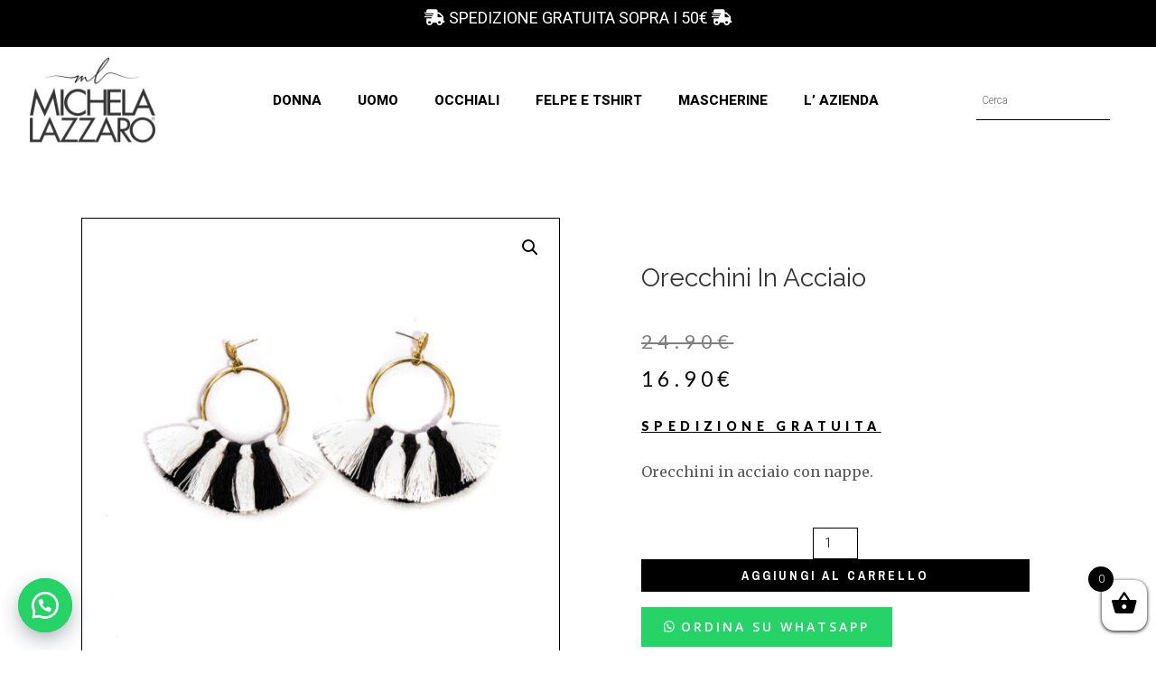

--- FILE ---
content_type: text/html; charset=UTF-8
request_url: https://michelalazzaro.it/orecchini-in-acciaio-2/
body_size: 33259
content:
<!DOCTYPE html>
<html lang="it-IT">
<head>
<meta charset="UTF-8">
<meta name="viewport" content="width=device-width, initial-scale=1">
<link rel="profile" href="https://gmpg.org/xfn/11">

<meta name='robots' content='max-image-preview:large' />

<!-- Google Tag Manager for WordPress by gtm4wp.com -->
<script data-cfasync="false" data-pagespeed-no-defer type="text/javascript">//<![CDATA[
	var gtm4wp_datalayer_name = "dataLayer";
	var dataLayer = dataLayer || [];
	var gtm4wp_use_sku_instead        = 0;
	var gtm4wp_id_prefix              = '';
	var gtm4wp_remarketing            = false;
	var gtm4wp_eec                    = 1;
	var gtm4wp_classicec              = false;
	var gtm4wp_currency               = 'EUR';
	var gtm4wp_product_per_impression = 0;
	var gtm4wp_needs_shipping_address = false;

	var gtm4wp_scrollerscript_debugmode         = false;
	var gtm4wp_scrollerscript_callbacktime      = 100;
	var gtm4wp_scrollerscript_readerlocation    = 150;
	var gtm4wp_scrollerscript_contentelementid  = "content";
	var gtm4wp_scrollerscript_scannertime       = 60;
//]]>
</script>
<!-- End Google Tag Manager for WordPress by gtm4wp.com -->
	<!-- This site is optimized with the Yoast SEO plugin v15.7 - https://yoast.com/wordpress/plugins/seo/ -->
	<title>Orecchini in acciaio - Michela Lazzaro</title>
	<meta name="robots" content="index, follow, max-snippet:-1, max-image-preview:large, max-video-preview:-1" />
	<link rel="canonical" href="https://michelalazzaro.it/orecchini-in-acciaio-2/" />
	<meta property="og:locale" content="it_IT" />
	<meta property="og:type" content="article" />
	<meta property="og:title" content="Orecchini in acciaio - Michela Lazzaro" />
	<meta property="og:description" content="Orecchini in acciaio con nappe." />
	<meta property="og:url" content="https://michelalazzaro.it/orecchini-in-acciaio-2/" />
	<meta property="og:site_name" content="Michela Lazzaro" />
	<meta property="article:modified_time" content="2021-01-04T23:12:18+00:00" />
	<meta property="og:image" content="https://michelalazzaro.it/wp-content/uploads/2020/12/14-scaled.jpg" />
	<meta property="og:image:width" content="2560" />
	<meta property="og:image:height" content="2560" />
	<meta name="twitter:card" content="summary_large_image" />
	<!-- / Yoast SEO plugin. -->


<link rel='dns-prefetch' href='//www.googletagmanager.com' />
<link rel='dns-prefetch' href='//fonts.googleapis.com' />
<link rel='dns-prefetch' href='//ajax.googleapis.com' />
<link rel="alternate" type="application/rss+xml" title="Michela Lazzaro &raquo; Feed" href="https://michelalazzaro.it/feed/" />
<link rel="alternate" type="application/rss+xml" title="Michela Lazzaro &raquo; Feed dei commenti" href="https://michelalazzaro.it/comments/feed/" />
<script>
window._wpemojiSettings = {"baseUrl":"https:\/\/s.w.org\/images\/core\/emoji\/14.0.0\/72x72\/","ext":".png","svgUrl":"https:\/\/s.w.org\/images\/core\/emoji\/14.0.0\/svg\/","svgExt":".svg","source":{"concatemoji":"https:\/\/michelalazzaro.it\/wp-includes\/js\/wp-emoji-release.min.js?ver=6.1.9"}};
/*! This file is auto-generated */
!function(e,a,t){var n,r,o,i=a.createElement("canvas"),p=i.getContext&&i.getContext("2d");function s(e,t){var a=String.fromCharCode,e=(p.clearRect(0,0,i.width,i.height),p.fillText(a.apply(this,e),0,0),i.toDataURL());return p.clearRect(0,0,i.width,i.height),p.fillText(a.apply(this,t),0,0),e===i.toDataURL()}function c(e){var t=a.createElement("script");t.src=e,t.defer=t.type="text/javascript",a.getElementsByTagName("head")[0].appendChild(t)}for(o=Array("flag","emoji"),t.supports={everything:!0,everythingExceptFlag:!0},r=0;r<o.length;r++)t.supports[o[r]]=function(e){if(p&&p.fillText)switch(p.textBaseline="top",p.font="600 32px Arial",e){case"flag":return s([127987,65039,8205,9895,65039],[127987,65039,8203,9895,65039])?!1:!s([55356,56826,55356,56819],[55356,56826,8203,55356,56819])&&!s([55356,57332,56128,56423,56128,56418,56128,56421,56128,56430,56128,56423,56128,56447],[55356,57332,8203,56128,56423,8203,56128,56418,8203,56128,56421,8203,56128,56430,8203,56128,56423,8203,56128,56447]);case"emoji":return!s([129777,127995,8205,129778,127999],[129777,127995,8203,129778,127999])}return!1}(o[r]),t.supports.everything=t.supports.everything&&t.supports[o[r]],"flag"!==o[r]&&(t.supports.everythingExceptFlag=t.supports.everythingExceptFlag&&t.supports[o[r]]);t.supports.everythingExceptFlag=t.supports.everythingExceptFlag&&!t.supports.flag,t.DOMReady=!1,t.readyCallback=function(){t.DOMReady=!0},t.supports.everything||(n=function(){t.readyCallback()},a.addEventListener?(a.addEventListener("DOMContentLoaded",n,!1),e.addEventListener("load",n,!1)):(e.attachEvent("onload",n),a.attachEvent("onreadystatechange",function(){"complete"===a.readyState&&t.readyCallback()})),(e=t.source||{}).concatemoji?c(e.concatemoji):e.wpemoji&&e.twemoji&&(c(e.twemoji),c(e.wpemoji)))}(window,document,window._wpemojiSettings);
</script>
<style>
img.wp-smiley,
img.emoji {
	display: inline !important;
	border: none !important;
	box-shadow: none !important;
	height: 1em !important;
	width: 1em !important;
	margin: 0 0.07em !important;
	vertical-align: -0.1em !important;
	background: none !important;
	padding: 0 !important;
}
</style>
	<link rel='stylesheet' id='astra-theme-css-css' href='https://michelalazzaro.it/wp-content/themes/astra/assets/css/minified/style.min.css?ver=3.0.2' media='all' />
<style id='astra-theme-css-inline-css'>
html{font-size:87.5%;}a,.page-title{color:#af7528;}a:hover,a:focus{color:rgba(0,0,0,0.65);}body,button,input,select,textarea,.ast-button,.ast-custom-button{font-family:'Roboto',sans-serif;font-weight:300;font-size:14px;font-size:1rem;}blockquote{color:rgba(0,0,0,0.65);}h1,.entry-content h1,h2,.entry-content h2,h3,.entry-content h3,h4,.entry-content h4,h5,.entry-content h5,h6,.entry-content h6,.site-title,.site-title a{font-family:'Roboto',sans-serif;font-weight:400;text-transform:uppercase;}.site-title{font-size:35px;font-size:2.5rem;}header .site-logo-img .custom-logo-link img{max-width:301px;}.astra-logo-svg{width:301px;}.ast-archive-description .ast-archive-title{font-size:40px;font-size:2.8571428571429rem;}.site-header .site-description{font-size:15px;font-size:1.0714285714286rem;}.entry-title{font-size:40px;font-size:2.8571428571429rem;}.comment-reply-title{font-size:23px;font-size:1.6428571428571rem;}.ast-comment-list #cancel-comment-reply-link{font-size:14px;font-size:1rem;}h1,.entry-content h1{font-size:30px;font-size:2.1428571428571rem;font-weight:400;font-family:'Roboto',sans-serif;text-transform:uppercase;}h2,.entry-content h2{font-size:29px;font-size:2.0714285714286rem;font-weight:400;font-family:'Roboto',sans-serif;text-transform:uppercase;}h3,.entry-content h3{font-size:25px;font-size:1.7857142857143rem;font-weight:400;font-family:'Roboto',sans-serif;text-transform:none;}h4,.entry-content h4{font-size:20px;font-size:1.4285714285714rem;}h5,.entry-content h5{font-size:17px;font-size:1.2142857142857rem;}h6,.entry-content h6{font-size:14px;font-size:1rem;}.ast-single-post .entry-title,.page-title{font-size:30px;font-size:2.1428571428571rem;}::selection{background-color:rgba(0,0,0,0.5);color:#000000;}body,h1,.entry-title a,.entry-content h1,h2,.entry-content h2,h3,.entry-content h3,h4,.entry-content h4,h5,.entry-content h5,h6,.entry-content h6,.wc-block-grid__product-title{color:rgba(0,0,0,0.65);}.tagcloud a:hover,.tagcloud a:focus,.tagcloud a.current-item{color:#ffffff;border-color:#af7528;background-color:#af7528;}input:focus,input[type="text"]:focus,input[type="email"]:focus,input[type="url"]:focus,input[type="password"]:focus,input[type="reset"]:focus,input[type="search"]:focus,textarea:focus{border-color:#af7528;}input[type="radio"]:checked,input[type=reset],input[type="checkbox"]:checked,input[type="checkbox"]:hover:checked,input[type="checkbox"]:focus:checked,input[type=range]::-webkit-slider-thumb{border-color:#af7528;background-color:#af7528;box-shadow:none;}.site-footer a:hover + .post-count,.site-footer a:focus + .post-count{background:#af7528;border-color:#af7528;}.ast-comment-meta{line-height:1.666666667;font-size:11px;font-size:0.78571428571429rem;}.single .nav-links .nav-previous,.single .nav-links .nav-next,.single .ast-author-details .author-title,.ast-comment-meta{color:#af7528;}.entry-meta,.entry-meta *{line-height:1.45;color:#af7528;}.entry-meta a:hover,.entry-meta a:hover *,.entry-meta a:focus,.entry-meta a:focus *{color:rgba(0,0,0,0.65);}.ast-404-layout-1 .ast-404-text{font-size:200px;font-size:14.285714285714rem;}.widget-title{font-size:20px;font-size:1.4285714285714rem;color:rgba(0,0,0,0.65);}#cat option,.secondary .calendar_wrap thead a,.secondary .calendar_wrap thead a:visited{color:#af7528;}.secondary .calendar_wrap #today,.ast-progress-val span{background:#af7528;}.secondary a:hover + .post-count,.secondary a:focus + .post-count{background:#af7528;border-color:#af7528;}.calendar_wrap #today > a{color:#ffffff;}.ast-pagination a,.page-links .page-link,.single .post-navigation a{color:#af7528;}.ast-pagination a:hover,.ast-pagination a:focus,.ast-pagination > span:hover:not(.dots),.ast-pagination > span.current,.page-links > .page-link,.page-links .page-link:hover,.post-navigation a:hover{color:rgba(0,0,0,0.65);}.ast-header-break-point .ast-mobile-menu-buttons-minimal.menu-toggle{background:transparent;color:#b7b7b7;}.ast-header-break-point .ast-mobile-menu-buttons-outline.menu-toggle{background:transparent;border:1px solid #b7b7b7;color:#b7b7b7;}.ast-header-break-point .ast-mobile-menu-buttons-fill.menu-toggle{background:#b7b7b7;color:#000000;}.ast-header-break-point .main-header-bar .ast-button-wrap .menu-toggle{border-radius:0px;}.main-header-menu .menu-link,.ast-header-custom-item a{color:rgba(0,0,0,0.65);}.main-header-menu .menu-item:hover > .menu-link,.main-header-menu .menu-item:hover > .ast-menu-toggle,.main-header-menu .ast-masthead-custom-menu-items a:hover,.main-header-menu .menu-item.focus > .menu-link,.main-header-menu .menu-item.focus > .ast-menu-toggle,.main-header-menu .current-menu-item > .menu-link,.main-header-menu .current-menu-ancestor > .menu-link,.main-header-menu .current-menu-item > .ast-menu-toggle,.main-header-menu .current-menu-ancestor > .ast-menu-toggle{color:#af7528;}.ast-small-footer > .ast-footer-overlay{background-color:#000000;;}.footer-adv .footer-adv-overlay{border-top-style:solid;border-top-color:#7a7a7a;}.wp-block-buttons.aligncenter{justify-content:center;}@media (max-width:782px){.entry-content .wp-block-columns .wp-block-column{margin-left:0px;}}@media (max-width:921px){.ast-separate-container .ast-article-post,.ast-separate-container .ast-article-single{padding:1.5em 2.14em;}.ast-separate-container #primary,.ast-separate-container #secondary{padding:1.5em 0;}#primary,#secondary{padding:1.5em 0;margin:0;}.ast-left-sidebar #content > .ast-container{display:flex;flex-direction:column-reverse;width:100%;}.ast-author-box img.avatar{margin:20px 0 0 0;}}@media (max-width:921px){.ast-right-sidebar #primary{padding-right:0;}.ast-pagination .prev.page-numbers{padding-left:.5em;}.ast-pagination .next.page-numbers{padding-right:.5em;}}@media (min-width:922px){.ast-separate-container.ast-right-sidebar #primary,.ast-separate-container.ast-left-sidebar #primary{border:0;}.ast-separate-container .ast-comment-list li .comment-respond{padding-left:2.66666em;padding-right:2.66666em;}.ast-author-box{-js-display:flex;display:flex;}.ast-author-bio{flex:1;}.error404.ast-separate-container #primary,.search-no-results.ast-separate-container #primary{margin-bottom:4em;}}@media (min-width:922px){.ast-right-sidebar #primary{border-right:1px solid #eee;}.ast-left-sidebar #primary{border-left:1px solid #eee;}}.elementor-button-wrapper .elementor-button{border-style:solid;border-top-width:0;border-right-width:0;border-left-width:0;border-bottom-width:0;}body .elementor-button.elementor-size-sm,body .elementor-button.elementor-size-xs,body .elementor-button.elementor-size-md,body .elementor-button.elementor-size-lg,body .elementor-button.elementor-size-xl,body .elementor-button{border-radius:0px;padding-top:15px;padding-right:35px;padding-bottom:15px;padding-left:35px;}.elementor-button-wrapper .elementor-button{border-color:rgba(0,0,0,0.5);background-color:rgba(0,0,0,0.5);}.elementor-button-wrapper .elementor-button:hover,.elementor-button-wrapper .elementor-button:focus{color:#ffffff;background-color:rgba(0,0,0,0.82);border-color:rgba(0,0,0,0.82);}.wp-block-button .wp-block-button__link,.elementor-button-wrapper .elementor-button,.elementor-button-wrapper .elementor-button:visited{color:#ffffff;}.elementor-button-wrapper .elementor-button{font-family:'Open Sans',sans-serif;font-weight:600;line-height:1;text-transform:uppercase;letter-spacing:3px;}body .elementor-button.elementor-size-sm,body .elementor-button.elementor-size-xs,body .elementor-button.elementor-size-md,body .elementor-button.elementor-size-lg,body .elementor-button.elementor-size-xl,body .elementor-button{font-size:12px;font-size:0.85714285714286rem;}.wp-block-button .wp-block-button__link{border-style:solid;border-top-width:0;border-right-width:0;border-left-width:0;border-bottom-width:0;border-color:rgba(0,0,0,0.5);background-color:rgba(0,0,0,0.5);color:#ffffff;font-family:'Open Sans',sans-serif;font-weight:600;line-height:1;text-transform:uppercase;letter-spacing:3px;font-size:12px;font-size:0.85714285714286rem;border-radius:0px;padding-top:15px;padding-right:35px;padding-bottom:15px;padding-left:35px;}.wp-block-button .wp-block-button__link:hover,.wp-block-button .wp-block-button__link:focus{color:#ffffff;background-color:rgba(0,0,0,0.82);border-color:rgba(0,0,0,0.82);}.menu-toggle,button,.ast-button,.ast-custom-button,.button,input#submit,input[type="button"],input[type="submit"],input[type="reset"]{border-style:solid;border-top-width:0;border-right-width:0;border-left-width:0;border-bottom-width:0;color:#ffffff;border-color:rgba(0,0,0,0.5);background-color:rgba(0,0,0,0.5);border-radius:0px;padding-top:15px;padding-right:35px;padding-bottom:15px;padding-left:35px;font-family:'Open Sans',sans-serif;font-weight:600;font-size:12px;font-size:0.85714285714286rem;line-height:1;text-transform:uppercase;letter-spacing:3px;}button:focus,.menu-toggle:hover,button:hover,.ast-button:hover,.ast-custom-button:hover .button:hover,.ast-custom-button:hover ,input[type=reset]:hover,input[type=reset]:focus,input#submit:hover,input#submit:focus,input[type="button"]:hover,input[type="button"]:focus,input[type="submit"]:hover,input[type="submit"]:focus{color:#ffffff;background-color:rgba(0,0,0,0.82);border-color:rgba(0,0,0,0.82);}@media (min-width:921px){.ast-container{max-width:100%;}}@media (min-width:544px){.ast-container{max-width:100%;}}@media (max-width:544px){.ast-separate-container .ast-article-post,.ast-separate-container .ast-article-single{padding:1.5em 1em;}.ast-separate-container #content .ast-container{padding-left:0.54em;padding-right:0.54em;}.ast-separate-container .comments-count-wrapper{padding:1.5em 1em;}.ast-separate-container .ast-comment-list li.depth-1{padding:1.5em 1em;margin-bottom:1.5em;}.ast-separate-container .ast-comment-list .bypostauthor{padding:.5em;}.ast-separate-container .ast-archive-description{padding:1.5em 1em;}.ast-search-menu-icon.ast-dropdown-active .search-field{width:170px;}.ast-separate-container .comment-respond{padding:1.5em 1em;}}@media (max-width:544px){.ast-comment-list .children{margin-left:0.66666em;}.ast-separate-container .ast-comment-list .bypostauthor li{padding:0 0 0 .5em;}}@media (max-width:921px){.ast-mobile-header-stack .main-header-bar .ast-search-menu-icon{display:inline-block;}.ast-header-break-point.ast-header-custom-item-outside .ast-mobile-header-stack .main-header-bar .ast-search-icon{margin:0;}.ast-comment-avatar-wrap img{max-width:2.5em;}.comments-area{margin-top:1.5em;}.ast-separate-container .comments-count-wrapper{padding:2em 2.14em;}.ast-separate-container .ast-comment-list li.depth-1{padding:1.5em 2.14em;}.ast-separate-container .comment-respond{padding:2em 2.14em;}}@media (max-width:921px){.ast-header-break-point .main-header-bar .ast-search-menu-icon.slide-search .search-form{right:0;}.ast-header-break-point .ast-mobile-header-stack .main-header-bar .ast-search-menu-icon.slide-search .search-form{right:-1em;}.ast-comment-avatar-wrap{margin-right:0.5em;}}@media (min-width:545px){.ast-page-builder-template .comments-area,.single.ast-page-builder-template .entry-header,.single.ast-page-builder-template .post-navigation{max-width:1240px;margin-left:auto;margin-right:auto;}}@media (max-width:921px){.comment-reply-title{font-size:29px;font-size:1.6111111111111rem;}.ast-comment-meta{font-size:15px;font-size:0.83333333333333rem;}.widget-title{font-size:25px;font-size:1.3888888888889rem;}body,button,input,select,textarea,.ast-button,.ast-custom-button{font-size:18px;font-size:1.2857142857143rem;}.ast-comment-list #cancel-comment-reply-link{font-size:18px;font-size:1.2857142857143rem;}#secondary,#secondary button,#secondary input,#secondary select,#secondary textarea{font-size:18px;font-size:1.2857142857143rem;}.ast-archive-description .ast-archive-title{font-size:40px;}.entry-title{font-size:30px;}h1,.entry-content h1{font-size:50px;}h2,.entry-content h2{font-size:32px;}h3,.entry-content h3{font-size:28px;}h4,.entry-content h4{font-size:18px;font-size:1.2857142857143rem;}h5,.entry-content h5{font-size:16px;font-size:1.1428571428571rem;}.ast-single-post .entry-title,.page-title{font-size:30px;}}@media (max-width:544px){.ast-archive-description .ast-archive-title{font-size:40px;}.entry-title{font-size:30px;}h1,.entry-content h1{font-size:30px;}h2,.entry-content h2{font-size:25px;}h3,.entry-content h3{font-size:28px;}.ast-single-post .entry-title,.page-title{font-size:30px;}}@media (max-width:544px){html{font-size:79.8%;}}@media (min-width:922px){.ast-container{max-width:1240px;}}@font-face {font-family: "Astra";src: url(https://michelalazzaro.it/wp-content/themes/astra/assets/fonts/astra.woff) format("woff"),url(https://michelalazzaro.it/wp-content/themes/astra/assets/fonts/astra.ttf) format("truetype"),url(https://michelalazzaro.it/wp-content/themes/astra/assets/fonts/astra.svg#astra) format("svg");font-weight: normal;font-style: normal;font-display: fallback;}@media (max-width:921px) {.main-header-bar .main-header-bar-navigation{display:none;}}.ast-desktop .main-header-menu.submenu-with-border .sub-menu,.ast-desktop .main-header-menu.submenu-with-border .astra-full-megamenu-wrapper{border-color:rgba(0,0,0,0.5);}.ast-desktop .main-header-menu.submenu-with-border .sub-menu{border-top-width:2px;border-right-width:2px;border-left-width:2px;border-bottom-width:2px;border-style:solid;}.ast-desktop .main-header-menu.submenu-with-border .sub-menu .sub-menu{top:-2px;}.ast-desktop .main-header-menu.submenu-with-border .sub-menu .menu-link,.ast-desktop .main-header-menu.submenu-with-border .children .menu-link{border-bottom-width:0px;border-style:solid;border-color:#eaeaea;}@media (min-width:922px){.main-header-menu .sub-menu .menu-item.ast-left-align-sub-menu:hover > .sub-menu,.main-header-menu .sub-menu .menu-item.ast-left-align-sub-menu.focus > .sub-menu{margin-left:-4px;}}.ast-small-footer{border-top-style:solid;border-top-width:0px;border-top-color:#1c1c1c;}.ast-small-footer-wrap{text-align:center;}@media (max-width:920px){.ast-404-layout-1 .ast-404-text{font-size:100px;font-size:7.1428571428571rem;}}#masthead .ast-container,.ast-header-breadcrumb .ast-container{max-width:100%;padding-left:35px;padding-right:35px;}@media (max-width:921px){#masthead .ast-container,.ast-header-breadcrumb .ast-container{padding-left:20px;padding-right:20px;}}#masthead .ast-container,.ast-header-breadcrumb .ast-container{max-width:100%;padding-left:35px;padding-right:35px;}@media (max-width:921px){#masthead .ast-container,.ast-header-breadcrumb .ast-container{padding-left:20px;padding-right:20px;}}.ast-theme-transparent-header #masthead .site-logo-img .transparent-custom-logo .astra-logo-svg{width:204px;}.ast-theme-transparent-header #masthead .site-logo-img .transparent-custom-logo img{ max-width:204px;}@media (min-width:922px){.ast-theme-transparent-header #masthead{position:absolute;left:0;right:0;}.ast-theme-transparent-header .main-header-bar,.ast-theme-transparent-header.ast-header-break-point .main-header-bar{background:none;}body.elementor-editor-active.ast-theme-transparent-header #masthead,.fl-builder-edit .ast-theme-transparent-header #masthead,body.vc_editor.ast-theme-transparent-header #masthead,body.brz-ed.ast-theme-transparent-header #masthead{z-index:0;}.ast-header-break-point.ast-replace-site-logo-transparent.ast-theme-transparent-header .custom-mobile-logo-link{display:none;}.ast-header-break-point.ast-replace-site-logo-transparent.ast-theme-transparent-header .transparent-custom-logo{display:inline-block;}.ast-theme-transparent-header .ast-above-header,.ast-theme-transparent-header .ast-above-header.ast-above-header-bar{background-image:none;background-color:transparent;}.ast-theme-transparent-header .ast-below-header{background-image:none;background-color:transparent;}}.ast-theme-transparent-header .main-header-menu .menu-item .sub-menu .menu-item .menu-link,.ast-theme-transparent-header .main-header-menu .menu-item .sub-menu .menu-item > .ast-menu-toggle{color:#4c4c4c;}.ast-theme-transparent-header .main-header-menu,.ast-theme-transparent-header .main-header-menu .menu-link,.ast-theme-transparent-header [CLASS*="ast-builder-menu-"] .main-header-menu .menu-item > .menu-link,.ast-theme-transparent-header .ast-masthead-custom-menu-items,.ast-theme-transparent-header .ast-masthead-custom-menu-items a,.ast-theme-transparent-header .main-header-menu .menu-item > .ast-menu-toggle,.ast-theme-transparent-header .main-header-menu .menu-item > .ast-menu-toggle,.ast-theme-transparent-header .ast-above-header-navigation a,.ast-header-break-point.ast-theme-transparent-header .ast-above-header-navigation a,.ast-header-break-point.ast-theme-transparent-header .ast-above-header-navigation > ul.ast-above-header-menu > .menu-item-has-children:not(.current-menu-item) > .ast-menu-toggle,.ast-theme-transparent-header .ast-below-header-menu,.ast-theme-transparent-header .ast-below-header-menu a,.ast-header-break-point.ast-theme-transparent-header .ast-below-header-menu a,.ast-header-break-point.ast-theme-transparent-header .ast-below-header-menu{color:rgba(255,255,255,0.75);}.ast-theme-transparent-header .main-header-menu .menu-item:hover > .menu-link,.ast-theme-transparent-header .main-header-menu .menu-item:hover > .ast-menu-toggle,.ast-theme-transparent-header .main-header-menu .ast-masthead-custom-menu-items a:hover,.ast-theme-transparent-header .main-header-menu .focus > .menu-link,.ast-theme-transparent-header .main-header-menu .focus > .ast-menu-toggle,.ast-theme-transparent-header .main-header-menu .current-menu-item > .menu-link,.ast-theme-transparent-header .main-header-menu .current-menu-ancestor > .menu-link,.ast-theme-transparent-header .main-header-menu .current-menu-item > .ast-menu-toggle,.ast-theme-transparent-header .main-header-menu .current-menu-ancestor > .ast-menu-toggle,.ast-theme-transparent-header [CLASS*="ast-builder-menu-"] .main-header-menu .current-menu-item > .menu-link,.ast-theme-transparent-header [CLASS*="ast-builder-menu-"] .main-header-menu .current-menu-ancestor > .menu-link,.ast-theme-transparent-header [CLASS*="ast-builder-menu-"] .main-header-menu .current-menu-item > .ast-menu-toggle,.ast-theme-transparent-header [CLASS*="ast-builder-menu-"] .main-header-menu .current-menu-ancestor > .ast-menu-toggle{color:#ffffff;}.ast-theme-transparent-header div.ast-masthead-custom-menu-items,.ast-theme-transparent-header div.ast-masthead-custom-menu-items .widget,.ast-theme-transparent-header div.ast-masthead-custom-menu-items .widget-title,.ast-theme-transparent-header .site-header-section [CLASS*="ast-header-html-"] .ast-builder-html-element{color:#000000;}.ast-theme-transparent-header div.ast-masthead-custom-menu-items a,.ast-theme-transparent-header div.ast-masthead-custom-menu-items .widget a,.ast-theme-transparent-header .site-header-section [CLASS*="ast-header-html-"] .ast-builder-html-element a{color:#161616;}@media (max-width:921px){.ast-theme-transparent-header #masthead{position:absolute;left:0;right:0;}.ast-theme-transparent-header .main-header-bar,.ast-theme-transparent-header.ast-header-break-point .main-header-bar{background:none;}body.elementor-editor-active.ast-theme-transparent-header #masthead,.fl-builder-edit .ast-theme-transparent-header #masthead,body.vc_editor.ast-theme-transparent-header #masthead,body.brz-ed.ast-theme-transparent-header #masthead{z-index:0;}.ast-header-break-point.ast-replace-site-logo-transparent.ast-theme-transparent-header .custom-mobile-logo-link{display:none;}.ast-header-break-point.ast-replace-site-logo-transparent.ast-theme-transparent-header .transparent-custom-logo{display:inline-block;}.ast-theme-transparent-header .ast-above-header,.ast-theme-transparent-header .ast-above-header.ast-above-header-bar{background-image:none;background-color:transparent;}.ast-theme-transparent-header .ast-below-header{background-image:none;background-color:transparent;}}@media (max-width:921px){.ast-theme-transparent-header .main-header-menu,.ast-theme-transparent-header .main-header-menu .menu-link,.ast-theme-transparent-header [CLASS*="ast-builder-menu-"] .main-header-menu .menu-item > .menu-link,.ast-theme-transparent-header .ast-masthead-custom-menu-items,.ast-theme-transparent-header .ast-masthead-custom-menu-items a,.ast-theme-transparent-header .main-header-menu .menu-item > .ast-menu-toggle,.ast-theme-transparent-header .main-header-menu .menu-item > .ast-menu-toggle{color:rgba(0,0,0,0.5);}.ast-theme-transparent-header .main-header-menu .menu-item:hover > .menu-link,.ast-theme-transparent-header .main-header-menu .menu-item:hover > .ast-menu-toggle,.ast-theme-transparent-header .main-header-menu .ast-masthead-custom-menu-items a:hover,.ast-theme-transparent-header .main-header-menu .focus > .menu-link,.ast-theme-transparent-header .main-header-menu .focus > .ast-menu-toggle,.ast-theme-transparent-header .main-header-menu .current-menu-item > .menu-link,.ast-theme-transparent-header .main-header-menu .current-menu-ancestor > .menu-link,.ast-theme-transparent-header .main-header-menu .current-menu-item > .ast-menu-toggle,.ast-theme-transparent-header .main-header-menu .current-menu-ancestor > .ast-menu-toggle,.ast-theme-transparent-header [CLASS*="ast-builder-menu-"] .main-header-menu .current-menu-item > .menu-link,.ast-theme-transparent-header [CLASS*="ast-builder-menu-"] .main-header-menu .current-menu-ancestor > .menu-link,.ast-theme-transparent-header [CLASS*="ast-builder-menu-"] .main-header-menu .current-menu-item > .ast-menu-toggle,.ast-theme-transparent-header [CLASS*="ast-builder-menu-"] .main-header-menu .current-menu-ancestor > .ast-menu-toggle{color:#000000;}}.ast-theme-transparent-header .main-header-bar,.ast-theme-transparent-header.ast-header-break-point .main-header-bar{border-bottom-width:0px;border-bottom-style:solid;}.ast-breadcrumbs .trail-browse,.ast-breadcrumbs .trail-items,.ast-breadcrumbs .trail-items li{display:inline-block;margin:0;padding:0;border:none;background:inherit;text-indent:0;}.ast-breadcrumbs .trail-browse{font-size:inherit;font-style:inherit;font-weight:inherit;color:inherit;}.ast-breadcrumbs .trail-items{list-style:none;}.trail-items li::after{padding:0 0.3em;content:"\00bb";}.trail-items li:last-of-type::after{display:none;}h1,.entry-content h1,h2,.entry-content h2,h3,.entry-content h3,h4,.entry-content h4,h5,.entry-content h5,h6,.entry-content h6{color:#333333;}.ast-header-break-point .main-header-bar{border-bottom-width:0px;}@media (min-width:922px){.main-header-bar{border-bottom-width:0px;}}.ast-safari-browser-less-than-11 .main-header-menu .menu-item,.ast-safari-browser-less-than-11 .main-header-bar .ast-masthead-custom-menu-items{display:block;}.main-header-menu .menu-item,.main-header-bar .ast-masthead-custom-menu-items{-js-display:flex;display:flex;-webkit-box-pack:center;-webkit-justify-content:center;-moz-box-pack:center;-ms-flex-pack:center;justify-content:center;-webkit-box-orient:vertical;-webkit-box-direction:normal;-webkit-flex-direction:column;-moz-box-orient:vertical;-moz-box-direction:normal;-ms-flex-direction:column;flex-direction:column;}.main-header-menu > .menu-item > .menu-link{height:100%;-webkit-box-align:center;-webkit-align-items:center;-moz-box-align:center;-ms-flex-align:center;align-items:center;-js-display:flex;display:flex;}.ast-primary-menu-disabled .main-header-bar .ast-masthead-custom-menu-items{flex:unset;}.ast-desktop .astra-menu-animation-slide-up>.menu-item>.astra-full-megamenu-wrapper,.ast-desktop .astra-menu-animation-slide-up>.menu-item>.sub-menu,.ast-desktop .astra-menu-animation-slide-up>.menu-item>.sub-menu .sub-menu{opacity:0;visibility:hidden;transform:translateY(.5em);transition:visibility .2s ease,transform .2s ease}.ast-desktop .astra-menu-animation-slide-up>.menu-item .menu-item.focus>.sub-menu,.ast-desktop .astra-menu-animation-slide-up>.menu-item .menu-item:hover>.sub-menu,.ast-desktop .astra-menu-animation-slide-up>.menu-item.focus>.astra-full-megamenu-wrapper,.ast-desktop .astra-menu-animation-slide-up>.menu-item.focus>.sub-menu,.ast-desktop .astra-menu-animation-slide-up>.menu-item:hover>.astra-full-megamenu-wrapper,.ast-desktop .astra-menu-animation-slide-up>.menu-item:hover>.sub-menu{opacity:1;visibility:visible;transform:translateY(0);transition:opacity .2s ease,visibility .2s ease,transform .2s ease}.ast-desktop .astra-menu-animation-slide-up>.full-width-mega.menu-item.focus>.astra-full-megamenu-wrapper,.ast-desktop .astra-menu-animation-slide-up>.full-width-mega.menu-item:hover>.astra-full-megamenu-wrapper{-js-display:flex;display:flex}.ast-desktop .astra-menu-animation-slide-down>.menu-item>.astra-full-megamenu-wrapper,.ast-desktop .astra-menu-animation-slide-down>.menu-item>.sub-menu,.ast-desktop .astra-menu-animation-slide-down>.menu-item>.sub-menu .sub-menu{opacity:0;visibility:hidden;transform:translateY(-.5em);transition:visibility .2s ease,transform .2s ease}.ast-desktop .astra-menu-animation-slide-down>.menu-item .menu-item.focus>.sub-menu,.ast-desktop .astra-menu-animation-slide-down>.menu-item .menu-item:hover>.sub-menu,.ast-desktop .astra-menu-animation-slide-down>.menu-item.focus>.astra-full-megamenu-wrapper,.ast-desktop .astra-menu-animation-slide-down>.menu-item.focus>.sub-menu,.ast-desktop .astra-menu-animation-slide-down>.menu-item:hover>.astra-full-megamenu-wrapper,.ast-desktop .astra-menu-animation-slide-down>.menu-item:hover>.sub-menu{opacity:1;visibility:visible;transform:translateY(0);transition:opacity .2s ease,visibility .2s ease,transform .2s ease}.ast-desktop .astra-menu-animation-slide-down>.full-width-mega.menu-item.focus>.astra-full-megamenu-wrapper,.ast-desktop .astra-menu-animation-slide-down>.full-width-mega.menu-item:hover>.astra-full-megamenu-wrapper{-js-display:flex;display:flex}.ast-desktop .astra-menu-animation-fade>.menu-item>.astra-full-megamenu-wrapper,.ast-desktop .astra-menu-animation-fade>.menu-item>.sub-menu,.ast-desktop .astra-menu-animation-fade>.menu-item>.sub-menu .sub-menu{opacity:0;visibility:hidden;transition:opacity ease-in-out .3s}.ast-desktop .astra-menu-animation-fade>.menu-item .menu-item.focus>.sub-menu,.ast-desktop .astra-menu-animation-fade>.menu-item .menu-item:hover>.sub-menu,.ast-desktop .astra-menu-animation-fade>.menu-item.focus>.astra-full-megamenu-wrapper,.ast-desktop .astra-menu-animation-fade>.menu-item.focus>.sub-menu,.ast-desktop .astra-menu-animation-fade>.menu-item:hover>.astra-full-megamenu-wrapper,.ast-desktop .astra-menu-animation-fade>.menu-item:hover>.sub-menu{opacity:1;visibility:visible;transition:opacity ease-in-out .3s}.ast-desktop .astra-menu-animation-fade>.full-width-mega.menu-item.focus>.astra-full-megamenu-wrapper,.ast-desktop .astra-menu-animation-fade>.full-width-mega.menu-item:hover>.astra-full-megamenu-wrapper{-js-display:flex;display:flex}
</style>
<link rel='stylesheet' id='astra-google-fonts-css' href='//fonts.googleapis.com/css?family=Roboto%3A300%2C%2C400%7COpen+Sans%3A600&#038;display=fallback&#038;ver=3.0.2' media='all' />
<link rel='stylesheet' id='wp-block-library-css' href='https://michelalazzaro.it/wp-includes/css/dist/block-library/style.min.css?ver=6.1.9' media='all' />
<link rel='stylesheet' id='wc-block-vendors-style-css' href='https://michelalazzaro.it/wp-content/plugins/woocommerce/packages/woocommerce-blocks/build/vendors-style.css?ver=4.0.0' media='all' />
<link rel='stylesheet' id='wc-block-style-css' href='https://michelalazzaro.it/wp-content/plugins/woocommerce/packages/woocommerce-blocks/build/style.css?ver=4.0.0' media='all' />
<link rel='stylesheet' id='classic-theme-styles-css' href='https://michelalazzaro.it/wp-includes/css/classic-themes.min.css?ver=1' media='all' />
<style id='global-styles-inline-css'>
body{--wp--preset--color--black: #000000;--wp--preset--color--cyan-bluish-gray: #abb8c3;--wp--preset--color--white: #ffffff;--wp--preset--color--pale-pink: #f78da7;--wp--preset--color--vivid-red: #cf2e2e;--wp--preset--color--luminous-vivid-orange: #ff6900;--wp--preset--color--luminous-vivid-amber: #fcb900;--wp--preset--color--light-green-cyan: #7bdcb5;--wp--preset--color--vivid-green-cyan: #00d084;--wp--preset--color--pale-cyan-blue: #8ed1fc;--wp--preset--color--vivid-cyan-blue: #0693e3;--wp--preset--color--vivid-purple: #9b51e0;--wp--preset--gradient--vivid-cyan-blue-to-vivid-purple: linear-gradient(135deg,rgba(6,147,227,1) 0%,rgb(155,81,224) 100%);--wp--preset--gradient--light-green-cyan-to-vivid-green-cyan: linear-gradient(135deg,rgb(122,220,180) 0%,rgb(0,208,130) 100%);--wp--preset--gradient--luminous-vivid-amber-to-luminous-vivid-orange: linear-gradient(135deg,rgba(252,185,0,1) 0%,rgba(255,105,0,1) 100%);--wp--preset--gradient--luminous-vivid-orange-to-vivid-red: linear-gradient(135deg,rgba(255,105,0,1) 0%,rgb(207,46,46) 100%);--wp--preset--gradient--very-light-gray-to-cyan-bluish-gray: linear-gradient(135deg,rgb(238,238,238) 0%,rgb(169,184,195) 100%);--wp--preset--gradient--cool-to-warm-spectrum: linear-gradient(135deg,rgb(74,234,220) 0%,rgb(151,120,209) 20%,rgb(207,42,186) 40%,rgb(238,44,130) 60%,rgb(251,105,98) 80%,rgb(254,248,76) 100%);--wp--preset--gradient--blush-light-purple: linear-gradient(135deg,rgb(255,206,236) 0%,rgb(152,150,240) 100%);--wp--preset--gradient--blush-bordeaux: linear-gradient(135deg,rgb(254,205,165) 0%,rgb(254,45,45) 50%,rgb(107,0,62) 100%);--wp--preset--gradient--luminous-dusk: linear-gradient(135deg,rgb(255,203,112) 0%,rgb(199,81,192) 50%,rgb(65,88,208) 100%);--wp--preset--gradient--pale-ocean: linear-gradient(135deg,rgb(255,245,203) 0%,rgb(182,227,212) 50%,rgb(51,167,181) 100%);--wp--preset--gradient--electric-grass: linear-gradient(135deg,rgb(202,248,128) 0%,rgb(113,206,126) 100%);--wp--preset--gradient--midnight: linear-gradient(135deg,rgb(2,3,129) 0%,rgb(40,116,252) 100%);--wp--preset--duotone--dark-grayscale: url('#wp-duotone-dark-grayscale');--wp--preset--duotone--grayscale: url('#wp-duotone-grayscale');--wp--preset--duotone--purple-yellow: url('#wp-duotone-purple-yellow');--wp--preset--duotone--blue-red: url('#wp-duotone-blue-red');--wp--preset--duotone--midnight: url('#wp-duotone-midnight');--wp--preset--duotone--magenta-yellow: url('#wp-duotone-magenta-yellow');--wp--preset--duotone--purple-green: url('#wp-duotone-purple-green');--wp--preset--duotone--blue-orange: url('#wp-duotone-blue-orange');--wp--preset--font-size--small: 13px;--wp--preset--font-size--medium: 20px;--wp--preset--font-size--large: 36px;--wp--preset--font-size--x-large: 42px;--wp--preset--spacing--20: 0.44rem;--wp--preset--spacing--30: 0.67rem;--wp--preset--spacing--40: 1rem;--wp--preset--spacing--50: 1.5rem;--wp--preset--spacing--60: 2.25rem;--wp--preset--spacing--70: 3.38rem;--wp--preset--spacing--80: 5.06rem;}:where(.is-layout-flex){gap: 0.5em;}body .is-layout-flow > .alignleft{float: left;margin-inline-start: 0;margin-inline-end: 2em;}body .is-layout-flow > .alignright{float: right;margin-inline-start: 2em;margin-inline-end: 0;}body .is-layout-flow > .aligncenter{margin-left: auto !important;margin-right: auto !important;}body .is-layout-constrained > .alignleft{float: left;margin-inline-start: 0;margin-inline-end: 2em;}body .is-layout-constrained > .alignright{float: right;margin-inline-start: 2em;margin-inline-end: 0;}body .is-layout-constrained > .aligncenter{margin-left: auto !important;margin-right: auto !important;}body .is-layout-constrained > :where(:not(.alignleft):not(.alignright):not(.alignfull)){max-width: var(--wp--style--global--content-size);margin-left: auto !important;margin-right: auto !important;}body .is-layout-constrained > .alignwide{max-width: var(--wp--style--global--wide-size);}body .is-layout-flex{display: flex;}body .is-layout-flex{flex-wrap: wrap;align-items: center;}body .is-layout-flex > *{margin: 0;}:where(.wp-block-columns.is-layout-flex){gap: 2em;}.has-black-color{color: var(--wp--preset--color--black) !important;}.has-cyan-bluish-gray-color{color: var(--wp--preset--color--cyan-bluish-gray) !important;}.has-white-color{color: var(--wp--preset--color--white) !important;}.has-pale-pink-color{color: var(--wp--preset--color--pale-pink) !important;}.has-vivid-red-color{color: var(--wp--preset--color--vivid-red) !important;}.has-luminous-vivid-orange-color{color: var(--wp--preset--color--luminous-vivid-orange) !important;}.has-luminous-vivid-amber-color{color: var(--wp--preset--color--luminous-vivid-amber) !important;}.has-light-green-cyan-color{color: var(--wp--preset--color--light-green-cyan) !important;}.has-vivid-green-cyan-color{color: var(--wp--preset--color--vivid-green-cyan) !important;}.has-pale-cyan-blue-color{color: var(--wp--preset--color--pale-cyan-blue) !important;}.has-vivid-cyan-blue-color{color: var(--wp--preset--color--vivid-cyan-blue) !important;}.has-vivid-purple-color{color: var(--wp--preset--color--vivid-purple) !important;}.has-black-background-color{background-color: var(--wp--preset--color--black) !important;}.has-cyan-bluish-gray-background-color{background-color: var(--wp--preset--color--cyan-bluish-gray) !important;}.has-white-background-color{background-color: var(--wp--preset--color--white) !important;}.has-pale-pink-background-color{background-color: var(--wp--preset--color--pale-pink) !important;}.has-vivid-red-background-color{background-color: var(--wp--preset--color--vivid-red) !important;}.has-luminous-vivid-orange-background-color{background-color: var(--wp--preset--color--luminous-vivid-orange) !important;}.has-luminous-vivid-amber-background-color{background-color: var(--wp--preset--color--luminous-vivid-amber) !important;}.has-light-green-cyan-background-color{background-color: var(--wp--preset--color--light-green-cyan) !important;}.has-vivid-green-cyan-background-color{background-color: var(--wp--preset--color--vivid-green-cyan) !important;}.has-pale-cyan-blue-background-color{background-color: var(--wp--preset--color--pale-cyan-blue) !important;}.has-vivid-cyan-blue-background-color{background-color: var(--wp--preset--color--vivid-cyan-blue) !important;}.has-vivid-purple-background-color{background-color: var(--wp--preset--color--vivid-purple) !important;}.has-black-border-color{border-color: var(--wp--preset--color--black) !important;}.has-cyan-bluish-gray-border-color{border-color: var(--wp--preset--color--cyan-bluish-gray) !important;}.has-white-border-color{border-color: var(--wp--preset--color--white) !important;}.has-pale-pink-border-color{border-color: var(--wp--preset--color--pale-pink) !important;}.has-vivid-red-border-color{border-color: var(--wp--preset--color--vivid-red) !important;}.has-luminous-vivid-orange-border-color{border-color: var(--wp--preset--color--luminous-vivid-orange) !important;}.has-luminous-vivid-amber-border-color{border-color: var(--wp--preset--color--luminous-vivid-amber) !important;}.has-light-green-cyan-border-color{border-color: var(--wp--preset--color--light-green-cyan) !important;}.has-vivid-green-cyan-border-color{border-color: var(--wp--preset--color--vivid-green-cyan) !important;}.has-pale-cyan-blue-border-color{border-color: var(--wp--preset--color--pale-cyan-blue) !important;}.has-vivid-cyan-blue-border-color{border-color: var(--wp--preset--color--vivid-cyan-blue) !important;}.has-vivid-purple-border-color{border-color: var(--wp--preset--color--vivid-purple) !important;}.has-vivid-cyan-blue-to-vivid-purple-gradient-background{background: var(--wp--preset--gradient--vivid-cyan-blue-to-vivid-purple) !important;}.has-light-green-cyan-to-vivid-green-cyan-gradient-background{background: var(--wp--preset--gradient--light-green-cyan-to-vivid-green-cyan) !important;}.has-luminous-vivid-amber-to-luminous-vivid-orange-gradient-background{background: var(--wp--preset--gradient--luminous-vivid-amber-to-luminous-vivid-orange) !important;}.has-luminous-vivid-orange-to-vivid-red-gradient-background{background: var(--wp--preset--gradient--luminous-vivid-orange-to-vivid-red) !important;}.has-very-light-gray-to-cyan-bluish-gray-gradient-background{background: var(--wp--preset--gradient--very-light-gray-to-cyan-bluish-gray) !important;}.has-cool-to-warm-spectrum-gradient-background{background: var(--wp--preset--gradient--cool-to-warm-spectrum) !important;}.has-blush-light-purple-gradient-background{background: var(--wp--preset--gradient--blush-light-purple) !important;}.has-blush-bordeaux-gradient-background{background: var(--wp--preset--gradient--blush-bordeaux) !important;}.has-luminous-dusk-gradient-background{background: var(--wp--preset--gradient--luminous-dusk) !important;}.has-pale-ocean-gradient-background{background: var(--wp--preset--gradient--pale-ocean) !important;}.has-electric-grass-gradient-background{background: var(--wp--preset--gradient--electric-grass) !important;}.has-midnight-gradient-background{background: var(--wp--preset--gradient--midnight) !important;}.has-small-font-size{font-size: var(--wp--preset--font-size--small) !important;}.has-medium-font-size{font-size: var(--wp--preset--font-size--medium) !important;}.has-large-font-size{font-size: var(--wp--preset--font-size--large) !important;}.has-x-large-font-size{font-size: var(--wp--preset--font-size--x-large) !important;}
.wp-block-navigation a:where(:not(.wp-element-button)){color: inherit;}
:where(.wp-block-columns.is-layout-flex){gap: 2em;}
.wp-block-pullquote{font-size: 1.5em;line-height: 1.6;}
</style>
<link rel='stylesheet' id='photoswipe-css' href='https://michelalazzaro.it/wp-content/plugins/woocommerce/assets/css/photoswipe/photoswipe.min.css?ver=5.0.0' media='all' />
<link rel='stylesheet' id='photoswipe-default-skin-css' href='https://michelalazzaro.it/wp-content/plugins/woocommerce/assets/css/photoswipe/default-skin/default-skin.min.css?ver=5.0.0' media='all' />
<link rel='stylesheet' id='woocommerce-layout-css' href='https://michelalazzaro.it/wp-content/themes/astra/assets/css/minified/compatibility/woocommerce/woocommerce-layout.min.css?ver=3.0.2' media='all' />
<link rel='stylesheet' id='woocommerce-smallscreen-css' href='https://michelalazzaro.it/wp-content/themes/astra/assets/css/minified/compatibility/woocommerce/woocommerce-smallscreen.min.css?ver=3.0.2' media='only screen and (max-width: 921px)' />
<link rel='stylesheet' id='woocommerce-general-css' href='https://michelalazzaro.it/wp-content/themes/astra/assets/css/minified/compatibility/woocommerce/woocommerce.min.css?ver=3.0.2' media='all' />
<style id='woocommerce-general-inline-css'>
.woocommerce span.onsale, .wc-block-grid__product .wc-block-grid__product-onsale{background-color:rgba(0,0,0,0.5);color:#000000;}.woocommerce a.button, .woocommerce button.button, .woocommerce .woocommerce-message a.button, .woocommerce #respond input#submit.alt, .woocommerce a.button.alt, .woocommerce button.button.alt, .woocommerce input.button.alt, .woocommerce input.button,.woocommerce input.button:disabled, .woocommerce input.button:disabled[disabled], .woocommerce input.button:disabled:hover, .woocommerce input.button:disabled[disabled]:hover, .woocommerce #respond input#submit, .woocommerce button.button.alt.disabled, .wc-block-grid__products .wc-block-grid__product .wp-block-button__link, .wc-block-grid__product-onsale{color:#ffffff;border-color:rgba(0,0,0,0.5);background-color:rgba(0,0,0,0.5);}.woocommerce a.button:hover, .woocommerce button.button:hover, .woocommerce .woocommerce-message a.button:hover,.woocommerce #respond input#submit:hover,.woocommerce #respond input#submit.alt:hover, .woocommerce a.button.alt:hover, .woocommerce button.button.alt:hover, .woocommerce input.button.alt:hover, .woocommerce input.button:hover, .woocommerce button.button.alt.disabled:hover, .wc-block-grid__products .wc-block-grid__product .wp-block-button__link:hover{color:#ffffff;border-color:rgba(0,0,0,0.82);background-color:rgba(0,0,0,0.82);}.woocommerce-message, .woocommerce-info{border-top-color:#af7528;}.woocommerce-message::before,.woocommerce-info::before{color:#af7528;}.woocommerce ul.products li.product .price, .woocommerce div.product p.price, .woocommerce div.product span.price, .widget_layered_nav_filters ul li.chosen a, .woocommerce-page ul.products li.product .ast-woo-product-category, .wc-layered-nav-rating a{color:rgba(0,0,0,0.65);}.woocommerce nav.woocommerce-pagination ul,.woocommerce nav.woocommerce-pagination ul li{border-color:#af7528;}.woocommerce nav.woocommerce-pagination ul li a:focus, .woocommerce nav.woocommerce-pagination ul li a:hover, .woocommerce nav.woocommerce-pagination ul li span.current{background:#af7528;color:#ffffff;}.woocommerce-MyAccount-navigation-link.is-active a{color:rgba(0,0,0,0.65);}.woocommerce .widget_price_filter .ui-slider .ui-slider-range, .woocommerce .widget_price_filter .ui-slider .ui-slider-handle{background-color:#af7528;}.woocommerce a.button, .woocommerce button.button, .woocommerce .woocommerce-message a.button, .woocommerce #respond input#submit.alt, .woocommerce a.button.alt, .woocommerce button.button.alt, .woocommerce input.button.alt, .woocommerce input.button,.woocommerce-cart table.cart td.actions .button, .woocommerce form.checkout_coupon .button, .woocommerce #respond input#submit, .wc-block-grid__products .wc-block-grid__product .wp-block-button__link{border-radius:0px;padding-top:15px;padding-right:35px;padding-bottom:15px;padding-left:35px;}.woocommerce .star-rating, .woocommerce .comment-form-rating .stars a, .woocommerce .star-rating::before{color:#af7528;}.woocommerce div.product .woocommerce-tabs ul.tabs li.active:before{background:#af7528;}.ast-site-header-cart a{color:rgba(0,0,0,0.65);}.ast-site-header-cart a:focus, .ast-site-header-cart a:hover, .ast-site-header-cart .current-menu-item a{color:#af7528;}.ast-cart-menu-wrap .count, .ast-cart-menu-wrap .count:after{border-color:#af7528;color:#af7528;}.ast-cart-menu-wrap:hover .count{color:#000000;background-color:#af7528;}.ast-site-header-cart .widget_shopping_cart .total .woocommerce-Price-amount{color:#af7528;}.woocommerce a.remove:hover, .ast-woocommerce-cart-menu .main-header-menu .woocommerce-custom-menu-item .menu-item:hover > .menu-link.remove:hover{color:#af7528;border-color:#af7528;background-color:#ffffff;}.ast-site-header-cart .widget_shopping_cart .buttons .button.checkout, .woocommerce .widget_shopping_cart .woocommerce-mini-cart__buttons .checkout.wc-forward{color:#ffffff;border-color:rgba(0,0,0,0.82);background-color:rgba(0,0,0,0.82);}.site-header .ast-site-header-cart-data .button.wc-forward, .site-header .ast-site-header-cart-data .button.wc-forward:hover{color:#ffffff;}.below-header-user-select .ast-site-header-cart .widget, .ast-above-header-section .ast-site-header-cart .widget a, .below-header-user-select .ast-site-header-cart .widget_shopping_cart a{color:rgba(0,0,0,0.65);}.below-header-user-select .ast-site-header-cart .widget_shopping_cart a:hover, .ast-above-header-section .ast-site-header-cart .widget_shopping_cart a:hover, .below-header-user-select .ast-site-header-cart .widget_shopping_cart a.remove:hover, .ast-above-header-section .ast-site-header-cart .widget_shopping_cart a.remove:hover{color:#af7528;}@media (min-width:545px) and (max-width:921px){.woocommerce.tablet-columns-6 ul.products li.product, .woocommerce-page.tablet-columns-6 ul.products li.product{width:calc(16.66% - 16.66px);}.woocommerce.tablet-columns-5 ul.products li.product, .woocommerce-page.tablet-columns-5 ul.products li.product{width:calc(20% - 16px);}.woocommerce.tablet-columns-4 ul.products li.product, .woocommerce-page.tablet-columns-4 ul.products li.product{width:calc(25% - 15px);}.woocommerce.tablet-columns-3 ul.products li.product, .woocommerce-page.tablet-columns-3 ul.products li.product{width:calc(33.33% - 14px);}.woocommerce.tablet-columns-2 ul.products li.product, .woocommerce-page.tablet-columns-2 ul.products li.product{width:calc(50% - 10px);}.woocommerce.tablet-columns-1 ul.products li.product, .woocommerce-page.tablet-columns-1 ul.products li.product{width:100%;}.woocommerce div.product .related.products ul.products li.product{width:calc(33.33% - 14px);}}@media (min-width:545px) and (max-width:921px){.woocommerce[class*="columns-"].columns-3 > ul.products li.product, .woocommerce[class*="columns-"].columns-4 > ul.products li.product, .woocommerce[class*="columns-"].columns-5 > ul.products li.product, .woocommerce[class*="columns-"].columns-6 > ul.products li.product{width:calc(33.33% - 14px);margin-right:20px;}.woocommerce[class*="columns-"].columns-3 > ul.products li.product:nth-child(3n), .woocommerce[class*="columns-"].columns-4 > ul.products li.product:nth-child(3n), .woocommerce[class*="columns-"].columns-5 > ul.products li.product:nth-child(3n), .woocommerce[class*="columns-"].columns-6 > ul.products li.product:nth-child(3n){margin-right:0;clear:right;}.woocommerce[class*="columns-"].columns-3 > ul.products li.product:nth-child(3n+1), .woocommerce[class*="columns-"].columns-4 > ul.products li.product:nth-child(3n+1), .woocommerce[class*="columns-"].columns-5 > ul.products li.product:nth-child(3n+1), .woocommerce[class*="columns-"].columns-6 > ul.products li.product:nth-child(3n+1){clear:left;}.woocommerce[class*="columns-"] ul.products li.product:nth-child(n), .woocommerce-page[class*="columns-"] ul.products li.product:nth-child(n){margin-right:20px;clear:none;}.woocommerce.tablet-columns-2 ul.products li.product:nth-child(2n), .woocommerce-page.tablet-columns-2 ul.products li.product:nth-child(2n), .woocommerce.tablet-columns-3 ul.products li.product:nth-child(3n), .woocommerce-page.tablet-columns-3 ul.products li.product:nth-child(3n), .woocommerce.tablet-columns-4 ul.products li.product:nth-child(4n), .woocommerce-page.tablet-columns-4 ul.products li.product:nth-child(4n), .woocommerce.tablet-columns-5 ul.products li.product:nth-child(5n), .woocommerce-page.tablet-columns-5 ul.products li.product:nth-child(5n), .woocommerce.tablet-columns-6 ul.products li.product:nth-child(6n), .woocommerce-page.tablet-columns-6 ul.products li.product:nth-child(6n){margin-right:0;clear:right;}.woocommerce.tablet-columns-2 ul.products li.product:nth-child(2n+1), .woocommerce-page.tablet-columns-2 ul.products li.product:nth-child(2n+1), .woocommerce.tablet-columns-3 ul.products li.product:nth-child(3n+1), .woocommerce-page.tablet-columns-3 ul.products li.product:nth-child(3n+1), .woocommerce.tablet-columns-4 ul.products li.product:nth-child(4n+1), .woocommerce-page.tablet-columns-4 ul.products li.product:nth-child(4n+1), .woocommerce.tablet-columns-5 ul.products li.product:nth-child(5n+1), .woocommerce-page.tablet-columns-5 ul.products li.product:nth-child(5n+1), .woocommerce.tablet-columns-6 ul.products li.product:nth-child(6n+1), .woocommerce-page.tablet-columns-6 ul.products li.product:nth-child(6n+1){clear:left;}.woocommerce div.product .related.products ul.products li.product:nth-child(3n){margin-right:0;clear:right;}.woocommerce div.product .related.products ul.products li.product:nth-child(3n+1){clear:left;}}@media (min-width:922px){.woocommerce #reviews #comments{width:55%;float:left;}.woocommerce #reviews #review_form_wrapper{width:45%;float:right;padding-left:2em;}.woocommerce form.checkout_coupon{width:50%;}}@media (max-width:921px){.ast-header-break-point.ast-woocommerce-cart-menu .header-main-layout-1.ast-mobile-header-stack.ast-no-menu-items .ast-site-header-cart, .ast-header-break-point.ast-woocommerce-cart-menu .header-main-layout-3.ast-mobile-header-stack.ast-no-menu-items .ast-site-header-cart{padding-right:0;padding-left:0;}.ast-header-break-point.ast-woocommerce-cart-menu .header-main-layout-1.ast-mobile-header-stack .main-header-bar{text-align:center;}.ast-header-break-point.ast-woocommerce-cart-menu .header-main-layout-1.ast-mobile-header-stack .ast-site-header-cart, .ast-header-break-point.ast-woocommerce-cart-menu .header-main-layout-1.ast-mobile-header-stack .ast-mobile-menu-buttons{display:inline-block;}.ast-header-break-point.ast-woocommerce-cart-menu .header-main-layout-2.ast-mobile-header-inline .site-branding{flex:auto;}.ast-header-break-point.ast-woocommerce-cart-menu .header-main-layout-3.ast-mobile-header-stack .site-branding{flex:0 0 100%;}.ast-header-break-point.ast-woocommerce-cart-menu .header-main-layout-3.ast-mobile-header-stack .main-header-container{display:flex;justify-content:center;}.woocommerce-cart .woocommerce-shipping-calculator .button{width:100%;}.woocommerce div.product div.images, .woocommerce div.product div.summary, .woocommerce #content div.product div.images, .woocommerce #content div.product div.summary, .woocommerce-page div.product div.images, .woocommerce-page div.product div.summary, .woocommerce-page #content div.product div.images, .woocommerce-page #content div.product div.summary{float:none;width:100%;}.woocommerce-cart table.cart td.actions .ast-return-to-shop{display:block;text-align:center;margin-top:1em;}}@media (max-width:544px){.ast-separate-container .ast-woocommerce-container{padding:.54em 1em 1.33333em;}.woocommerce-message, .woocommerce-error, .woocommerce-info{display:flex;flex-wrap:wrap;}.woocommerce-message a.button, .woocommerce-error a.button, .woocommerce-info a.button{order:1;margin-top:.5em;}.woocommerce.mobile-columns-6 ul.products li.product, .woocommerce-page.mobile-columns-6 ul.products li.product{width:calc(16.66% - 16.66px);}.woocommerce.mobile-columns-5 ul.products li.product, .woocommerce-page.mobile-columns-5 ul.products li.product{width:calc(20% - 16px);}.woocommerce.mobile-columns-4 ul.products li.product, .woocommerce-page.mobile-columns-4 ul.products li.product{width:calc(25% - 15px);}.woocommerce.mobile-columns-3 ul.products li.product, .woocommerce-page.mobile-columns-3 ul.products li.product{width:calc(33.33% - 14px);}.woocommerce.mobile-columns-2 ul.products li.product, .woocommerce-page.mobile-columns-2 ul.products li.product{width:calc(50% - 10px);}.woocommerce.mobile-columns-1 ul.products li.product, .woocommerce-page.mobile-columns-1 ul.products li.product{width:100%;}.woocommerce .woocommerce-ordering, .woocommerce-page .woocommerce-ordering{float:none;margin-bottom:2em;width:100%;}.woocommerce ul.products a.button, .woocommerce-page ul.products a.button{padding:0.5em 0.75em;}.woocommerce div.product .related.products ul.products li.product{width:calc(50% - 10px);}.woocommerce table.cart td.actions .button, .woocommerce #content table.cart td.actions .button, .woocommerce-page table.cart td.actions .button, .woocommerce-page #content table.cart td.actions .button{padding-left:1em;padding-right:1em;}.woocommerce #content table.cart .button, .woocommerce-page #content table.cart .button{width:100%;}.woocommerce #content table.cart .product-thumbnail, .woocommerce-page #content table.cart .product-thumbnail{display:block;text-align:center !important;}.woocommerce #content table.cart .product-thumbnail::before, .woocommerce-page #content table.cart .product-thumbnail::before{display:none;}.woocommerce #content table.cart td.actions .coupon, .woocommerce-page #content table.cart td.actions .coupon{float:none;}.woocommerce #content table.cart td.actions .coupon .button, .woocommerce-page #content table.cart td.actions .coupon .button{flex:1;}.woocommerce #content div.product .woocommerce-tabs ul.tabs li a, .woocommerce-page #content div.product .woocommerce-tabs ul.tabs li a{display:block;}}@media (max-width:544px){.woocommerce[class*="columns-"].columns-3 > ul.products li.product, .woocommerce[class*="columns-"].columns-4 > ul.products li.product, .woocommerce[class*="columns-"].columns-5 > ul.products li.product, .woocommerce[class*="columns-"].columns-6 > ul.products li.product{width:calc(50% - 10px);margin-right:20px;}.woocommerce-page[class*=columns-] ul.products li.product:nth-child(n), .woocommerce[class*=columns-] ul.products li.product:nth-child(n){margin-right:20px;clear:none;}.woocommerce-page[class*=columns-].columns-3>ul.products li.product:nth-child(2n), .woocommerce-page[class*=columns-].columns-4>ul.products li.product:nth-child(2n), .woocommerce-page[class*=columns-].columns-5>ul.products li.product:nth-child(2n), .woocommerce-page[class*=columns-].columns-6>ul.products li.product:nth-child(2n), .woocommerce[class*=columns-].columns-3>ul.products li.product:nth-child(2n), .woocommerce[class*=columns-].columns-4>ul.products li.product:nth-child(2n), .woocommerce[class*=columns-].columns-5>ul.products li.product:nth-child(2n), .woocommerce[class*=columns-].columns-6>ul.products li.product:nth-child(2n){margin-right:0;clear:right;}.woocommerce[class*="columns-"].columns-3 > ul.products li.product:nth-child(2n+1), .woocommerce[class*="columns-"].columns-4 > ul.products li.product:nth-child(2n+1), .woocommerce[class*="columns-"].columns-5 > ul.products li.product:nth-child(2n+1), .woocommerce[class*="columns-"].columns-6 > ul.products li.product:nth-child(2n+1){clear:left;}.woocommerce[class*="columns-"] ul.products li.product:nth-child(n), .woocommerce-page[class*="columns-"] ul.products li.product:nth-child(n){margin-right:20px;clear:none;}.woocommerce.mobile-columns-6 ul.products li.product:nth-child(6n), .woocommerce-page.mobile-columns-6 ul.products li.product:nth-child(6n), .woocommerce.mobile-columns-5 ul.products li.product:nth-child(5n), .woocommerce-page.mobile-columns-5 ul.products li.product:nth-child(5n), .woocommerce.mobile-columns-4 ul.products li.product:nth-child(4n), .woocommerce-page.mobile-columns-4 ul.products li.product:nth-child(4n), .woocommerce.mobile-columns-3 ul.products li.product:nth-child(3n), .woocommerce-page.mobile-columns-3 ul.products li.product:nth-child(3n), .woocommerce.mobile-columns-2 ul.products li.product:nth-child(2n), .woocommerce-page.mobile-columns-2 ul.products li.product:nth-child(2n), .woocommerce div.product .related.products ul.products li.product:nth-child(2n){margin-right:0;clear:right;}.woocommerce.mobile-columns-6 ul.products li.product:nth-child(6n+1), .woocommerce-page.mobile-columns-6 ul.products li.product:nth-child(6n+1), .woocommerce.mobile-columns-5 ul.products li.product:nth-child(5n+1), .woocommerce-page.mobile-columns-5 ul.products li.product:nth-child(5n+1), .woocommerce.mobile-columns-4 ul.products li.product:nth-child(4n+1), .woocommerce-page.mobile-columns-4 ul.products li.product:nth-child(4n+1), .woocommerce.mobile-columns-3 ul.products li.product:nth-child(3n+1), .woocommerce-page.mobile-columns-3 ul.products li.product:nth-child(3n+1), .woocommerce.mobile-columns-2 ul.products li.product:nth-child(2n+1), .woocommerce-page.mobile-columns-2 ul.products li.product:nth-child(2n+1), .woocommerce div.product .related.products ul.products li.product:nth-child(2n+1){clear:left;}.woocommerce ul.products a.button.loading::after, .woocommerce-page ul.products a.button.loading::after{display:inline-block;margin-left:5px;position:initial;}.woocommerce.mobile-columns-1 ul.products li.product:nth-child(n), .woocommerce-page.mobile-columns-1 ul.products li.product:nth-child(n){margin-right:0;}.woocommerce #content div.product .woocommerce-tabs ul.tabs li, .woocommerce-page #content div.product .woocommerce-tabs ul.tabs li{display:block;margin-right:0;}}@media (min-width:922px){.ast-woo-shop-archive .site-content > .ast-container{max-width:1200px;}}@media (min-width:922px){.woocommerce #content .ast-woocommerce-container div.product div.images, .woocommerce .ast-woocommerce-container div.product div.images, .woocommerce-page #content .ast-woocommerce-container div.product div.images, .woocommerce-page .ast-woocommerce-container div.product div.images{width:50%;}.woocommerce #content .ast-woocommerce-container div.product div.summary, .woocommerce .ast-woocommerce-container div.product div.summary, .woocommerce-page #content .ast-woocommerce-container div.product div.summary, .woocommerce-page .ast-woocommerce-container div.product div.summary{width:46%;}.woocommerce.woocommerce-checkout form #customer_details.col2-set .col-1, .woocommerce.woocommerce-checkout form #customer_details.col2-set .col-2, .woocommerce-page.woocommerce-checkout form #customer_details.col2-set .col-1, .woocommerce-page.woocommerce-checkout form #customer_details.col2-set .col-2{float:none;width:auto;}}@media (min-width:922px){.woocommerce.woocommerce-checkout form #customer_details.col2-set, .woocommerce-page.woocommerce-checkout form #customer_details.col2-set{width:55%;float:left;margin-right:4.347826087%;}.woocommerce.woocommerce-checkout form #order_review, .woocommerce.woocommerce-checkout form #order_review_heading, .woocommerce-page.woocommerce-checkout form #order_review, .woocommerce-page.woocommerce-checkout form #order_review_heading{width:40%;float:right;margin-right:0;clear:right;}}
</style>
<style id='woocommerce-inline-inline-css'>
.woocommerce form .form-row .required { visibility: visible; }
</style>
<link rel='stylesheet' id='aws-style-css' href='https://michelalazzaro.it/wp-content/plugins/advanced-woo-search//assets/css/common.css?ver=2.19' media='all' />
<link rel='stylesheet' id='wa_order_style-css' href='https://michelalazzaro.it/wp-content/plugins/oneclick-whatsapp-order/assets/css/main-style.css?ver=6.1.9' media='all' />
<link rel='stylesheet' id='hfe-style-css' href='https://michelalazzaro.it/wp-content/plugins/header-footer-elementor/assets/css/header-footer-elementor.css?ver=1.5.6' media='all' />
<link rel='stylesheet' id='elementor-icons-css' href='https://michelalazzaro.it/wp-content/plugins/elementor/assets/lib/eicons/css/elementor-icons.min.css?ver=5.10.0' media='all' />
<link rel='stylesheet' id='elementor-animations-css' href='https://michelalazzaro.it/wp-content/plugins/elementor/assets/lib/animations/animations.min.css?ver=3.1.1' media='all' />
<link rel='stylesheet' id='elementor-frontend-legacy-css' href='https://michelalazzaro.it/wp-content/plugins/elementor/assets/css/frontend-legacy.min.css?ver=3.1.1' media='all' />
<link rel='stylesheet' id='elementor-frontend-css' href='https://michelalazzaro.it/wp-content/plugins/elementor/assets/css/frontend.min.css?ver=3.1.1' media='all' />
<link rel='stylesheet' id='elementor-post-502-css' href='https://michelalazzaro.it/wp-content/uploads/elementor/css/post-502.css?ver=1712910998' media='all' />
<link rel='stylesheet' id='elementor-pro-css' href='https://michelalazzaro.it/wp-content/plugins/elementor-pro/assets/css/frontend.min.css?ver=3.0.10' media='all' />
<link rel='stylesheet' id='elementor-post-353-css' href='https://michelalazzaro.it/wp-content/uploads/elementor/css/post-353.css?ver=1712914137' media='all' />
<link rel='stylesheet' id='hfe-widgets-style-css' href='https://michelalazzaro.it/wp-content/plugins/header-footer-elementor/inc/widgets-css/frontend.css?ver=1.5.6' media='all' />
<link rel='stylesheet' id='stripe_styles-css' href='https://michelalazzaro.it/wp-content/plugins/woocommerce-gateway-stripe/assets/css/stripe-styles.css?ver=4.8.0' media='all' />
<link rel='stylesheet' id='xoo-wsc-fonts-css' href='https://michelalazzaro.it/wp-content/plugins/side-cart-woocommerce/assets/css/xoo-wsc-fonts.css?ver=2.1' media='all' />
<link rel='stylesheet' id='xoo-wsc-style-css' href='https://michelalazzaro.it/wp-content/plugins/side-cart-woocommerce/assets/css/xoo-wsc-style.css?ver=2.1' media='all' />
<style id='xoo-wsc-style-inline-css'>

.xoo-wsc-sp-left-col img{
	max-width: 80px;
}

.xoo-wsc-sp-right-col{
	font-size: 14px;
}

.xoo-wsc-sp-container{
	background-color: #eee;
}



.xoo-wsc-ft-buttons-cont a.xoo-wsc-ft-btn {
	background-color: #0a0a0a;
	color: #ffffff;
	border: 0px solid #000000;
}

 

.xoo-wsc-footer{
	background-color: #ffffff;
	color: #000000;
	padding: 10px 16px;
}

.xoo-wsc-footer, .xoo-wsc-footer a, .xoo-wsc-footer .amount{
	font-size: 16px;
}

.xoo-wsc-ft-buttons-cont{
	grid-template-columns: auto;
}

.xoo-wsc-basket{
	bottom: 12px;
	right: 0px;
	background-color: #ffffff;
	color: #000000;
	box-shadow: 0 1px 4px 0;
}

.xoo-wsc-items-count{
	top: -15px;
	left: -15px;
}

.xoo-wsc-items-count, .xoo-wsc-sc-count{
	background-color: #000000;
	color: #ffffff;
}

.xoo-wsc-container, .xoo-wsc-slider{
	max-width: 320px;
	right: -320px;
	top: 0;bottom: 0;
	bottom: 0;
	font-family: }


.xoo-wsc-cart-active .xoo-wsc-container, .xoo-wsc-slider-active .xoo-wsc-slider{
	right: 0;
}

.xoo-wsc-cart-active .xoo-wsc-basket{
	right: 320px;
}

.xoo-wsc-slider{
	right: -320px;
}

span.xoo-wsch-close {
    font-size: 16px;
    right: 10px;
}

.xoo-wsch-top{
	justify-content: center;
}

.xoo-wsch-text{
	font-size: 20px;
}

.xoo-wsc-header{
	color: #000000;
	background-color: #ffffff;
}

.xoo-wsc-sb-bar > span{
	background-color: #1e73be;
}

.xoo-wsc-body{
	background-color: #ffffff;
}

.xoo-wsc-body, .xoo-wsc-body span.amount, .xoo-wsc-body a{
	font-size: 16px;
	color: #000000;
}

.xoo-wsc-product{
	padding: 20px 15px;
}

.xoo-wsc-img-col{
	width: 30%;
}
.xoo-wsc-sum-col{
	width: 70%;
}

.xoo-wsc-sum-col{
	justify-content: center;
}

/***** Quantity *****/

.xoo-wsc-qty-box{
	max-width: 75px;
}

.xoo-wsc-qty-box.xoo-wsc-qtb-square{
	border-color: #000000;
}

input[type="number"].xoo-wsc-qty{
	border-color: #000000;
	background-color: #ffffff;
	color: #000000;
	height: 28px;
	line-height: 28px;
}

input[type="number"].xoo-wsc-qty, .xoo-wsc-qtb-square{
	border-width: 1px;
	border-style: solid;
}
.xoo-wsc-chng{
	background-color: #ffffff;
	color: #000000;
}
</style>
<link rel='stylesheet' id='astra-addon-css-css' href='https://michelalazzaro.it/wp-content/uploads/astra-addon/astra-addon-60d308dc7b5a73-81238201.css?ver=3.0.1' media='all' />
<link rel='stylesheet' id='elementor-post-4510-css' href='https://michelalazzaro.it/wp-content/uploads/elementor/css/post-4510.css?ver=1712913292' media='all' />
<link rel='stylesheet' id='elementor-post-4789-css' href='https://michelalazzaro.it/wp-content/uploads/elementor/css/post-4789.css?ver=1712911400' media='all' />
<link rel='stylesheet' id='thwepof-public-style-css' href='https://michelalazzaro.it/wp-content/plugins/woo-extra-product-options/public/assets/css/thwepof-public.min.css?ver=6.1.9' media='all' />
<link rel='stylesheet' id='jquery-ui-style-css' href='//ajax.googleapis.com/ajax/libs/jqueryui/1.13.2/themes/smoothness/jquery-ui.css?ver=6.1.9' media='all' />
<link rel='stylesheet' id='google-fonts-1-css' href='https://fonts.googleapis.com/css?family=Roboto%3A100%2C100italic%2C200%2C200italic%2C300%2C300italic%2C400%2C400italic%2C500%2C500italic%2C600%2C600italic%2C700%2C700italic%2C800%2C800italic%2C900%2C900italic%7CRoboto+Slab%3A100%2C100italic%2C200%2C200italic%2C300%2C300italic%2C400%2C400italic%2C500%2C500italic%2C600%2C600italic%2C700%2C700italic%2C800%2C800italic%2C900%2C900italic%7CRaleway%3A100%2C100italic%2C200%2C200italic%2C300%2C300italic%2C400%2C400italic%2C500%2C500italic%2C600%2C600italic%2C700%2C700italic%2C800%2C800italic%2C900%2C900italic%7CLato%3A100%2C100italic%2C200%2C200italic%2C300%2C300italic%2C400%2C400italic%2C500%2C500italic%2C600%2C600italic%2C700%2C700italic%2C800%2C800italic%2C900%2C900italic%7CMerriweather%3A100%2C100italic%2C200%2C200italic%2C300%2C300italic%2C400%2C400italic%2C500%2C500italic%2C600%2C600italic%2C700%2C700italic%2C800%2C800italic%2C900%2C900italic%7CArchivo+Narrow%3A100%2C100italic%2C200%2C200italic%2C300%2C300italic%2C400%2C400italic%2C500%2C500italic%2C600%2C600italic%2C700%2C700italic%2C800%2C800italic%2C900%2C900italic&#038;ver=6.1.9' media='all' />
<link rel='stylesheet' id='elementor-icons-shared-0-css' href='https://michelalazzaro.it/wp-content/plugins/elementor/assets/lib/font-awesome/css/fontawesome.min.css?ver=5.15.1' media='all' />
<link rel='stylesheet' id='elementor-icons-fa-solid-css' href='https://michelalazzaro.it/wp-content/plugins/elementor/assets/lib/font-awesome/css/solid.min.css?ver=5.15.1' media='all' />
<link rel='stylesheet' id='elementor-icons-fa-brands-css' href='https://michelalazzaro.it/wp-content/plugins/elementor/assets/lib/font-awesome/css/brands.min.css?ver=5.15.1' media='all' />
<!--[if IE]>
<script src='https://michelalazzaro.it/wp-content/themes/astra/assets/js/minified/flexibility.min.js?ver=3.0.2' id='astra-flexibility-js'></script>
<script id='astra-flexibility-js-after'>
flexibility(document.documentElement);
</script>
<![endif]-->
<script src='https://michelalazzaro.it/wp-includes/js/jquery/jquery.min.js?ver=3.6.1' id='jquery-core-js'></script>
<script src='https://michelalazzaro.it/wp-includes/js/jquery/jquery-migrate.min.js?ver=3.3.2' id='jquery-migrate-js'></script>
<script src='https://michelalazzaro.it/wp-content/plugins/duracelltomi-google-tag-manager/js/gtm4wp-contact-form-7-tracker.js?ver=1.11.6' id='gtm4wp-contact-form-7-tracker-js'></script>
<script src='https://michelalazzaro.it/wp-content/plugins/duracelltomi-google-tag-manager/js/gtm4wp-form-move-tracker.js?ver=1.11.6' id='gtm4wp-form-move-tracker-js'></script>
<script src='https://michelalazzaro.it/wp-content/plugins/duracelltomi-google-tag-manager/js/analytics-talk-content-tracking.js?ver=1.11.6' id='gtm4wp-scroll-tracking-js'></script>
<script src='https://michelalazzaro.it/wp-content/plugins/duracelltomi-google-tag-manager/js/gtm4wp-woocommerce-enhanced.js?ver=1.11.6' id='gtm4wp-woocommerce-enhanced-js'></script>
<script id='woocommerce-tokenization-form-js-extra'>
var wc_tokenization_form_params = {"is_registration_required":"","is_logged_in":""};
</script>
<script src='https://michelalazzaro.it/wp-content/plugins/woocommerce/assets/js/frontend/tokenization-form.min.js?ver=5.0.0' id='woocommerce-tokenization-form-js'></script>
<script id='woo-conditional-payments-js-js-extra'>
var conditional_payments_settings = {"name_address_fields":[]};
</script>
<script src='https://michelalazzaro.it/wp-content/plugins/conditional-payments-for-woocommerce/includes/frontend/../../frontend/js/woo-conditional-payments.js?ver=2.2.2' id='woo-conditional-payments-js-js'></script>

<!-- Snippet del tag Google (gtag.js) aggiunto da Site Kit -->

<!-- Snippet Google Analytics aggiunto da Site Kit -->
<script src='https://www.googletagmanager.com/gtag/js?id=GT-MJWHZW2' id='google_gtagjs-js' async></script>
<script id='google_gtagjs-js-after'>
window.dataLayer = window.dataLayer || [];function gtag(){dataLayer.push(arguments);}
gtag("set","linker",{"domains":["michelalazzaro.it"]});
gtag("js", new Date());
gtag("set", "developer_id.dZTNiMT", true);
gtag("config", "GT-MJWHZW2");
 window._googlesitekit = window._googlesitekit || {}; window._googlesitekit.throttledEvents = []; window._googlesitekit.gtagEvent = (name, data) => { var key = JSON.stringify( { name, data } ); if ( !! window._googlesitekit.throttledEvents[ key ] ) { return; } window._googlesitekit.throttledEvents[ key ] = true; setTimeout( () => { delete window._googlesitekit.throttledEvents[ key ]; }, 5 ); gtag( "event", name, { ...data, event_source: "site-kit" } ); } 
</script>

<!-- Snippet del tag Google (gtag.js) finale aggiunto da Site Kit -->
<link rel="https://api.w.org/" href="https://michelalazzaro.it/wp-json/" /><link rel="alternate" type="application/json" href="https://michelalazzaro.it/wp-json/wp/v2/product/2177" /><link rel="EditURI" type="application/rsd+xml" title="RSD" href="https://michelalazzaro.it/xmlrpc.php?rsd" />
<link rel="wlwmanifest" type="application/wlwmanifest+xml" href="https://michelalazzaro.it/wp-includes/wlwmanifest.xml" />
<meta name="generator" content="WordPress 6.1.9" />
<meta name="generator" content="WooCommerce 5.0.0" />
<link rel='shortlink' href='https://michelalazzaro.it/?p=2177' />
<link rel="alternate" type="application/json+oembed" href="https://michelalazzaro.it/wp-json/oembed/1.0/embed?url=https%3A%2F%2Fmichelalazzaro.it%2Forecchini-in-acciaio-2%2F" />
<link rel="alternate" type="text/xml+oembed" href="https://michelalazzaro.it/wp-json/oembed/1.0/embed?url=https%3A%2F%2Fmichelalazzaro.it%2Forecchini-in-acciaio-2%2F&#038;format=xml" />
<meta name="generator" content="Site Kit by Google 1.144.0" />			<a id="sendbtn" class="floating_button" href="https://web.whatsapp.com/send?phone=393428794573&text=Ciao, vorrei maggiori informazioni" role="button" target="">
			</a>
				<style>
					.floating_button {
						left: 20px;
					}
					@media only screen and (min-device-width: 320px) and (max-device-width: 480px) {
					    .floating_button {
					        left: 10px!important;
					    }
					}
				</style>

	 				<a id="sendbtn" href="https://web.whatsapp.com/send?phone=393428794573&text=Ciao, vorrei maggiori informazioni" role="button" target="" class="floating_button">
			    <div class="label-container">
			    	<div class="label-text">Dubbi o Domande? Contattaci Ora</div>
			    </div>
			</a>
			<style>
			.floating_button {
				left: 20px;
			}
				.label-container {
  					left: 85px;
				}		
			</style>
		
<!-- Google Tag Manager for WordPress by gtm4wp.com -->
<script data-cfasync="false" data-pagespeed-no-defer type="text/javascript">//<![CDATA[
	var dataLayer_content = {"pageTitle":"Orecchini in acciaio - Michela Lazzaro","pagePostType":"product","pagePostType2":"single-product","pagePostAuthorID":2,"pagePostAuthor":"michela","pagePostDate":"Dicembre 1, 2020","pagePostDateYear":"2020","pagePostDateMonth":"12","pagePostDateDay":"01","pagePostTerms":{"product_type":["simple"],"product_cat":["Bijoux Donna","Orecchini"]},"postCountOnPage":1,"postCountTotal":1,"postID":2177,"postFormat":"standard","productRatingCounts":[],"productAverageRating":0,"productReviewCount":0,"productType":"simple","productIsVariable":0,"ecommerce":{"currencyCode":"EUR","detail":{"products":[{"id":2177,"name":"Orecchini in acciaio","sku":2177,"category":"Orecchini","price":16.89999999999999857891452847979962825775146484375,"stocklevel":null}]}}};
	dataLayer.push( dataLayer_content );//]]>
</script>
<script data-cfasync="false">//<![CDATA[
(function(w,d,s,l,i){w[l]=w[l]||[];w[l].push({'gtm.start':
new Date().getTime(),event:'gtm.js'});var f=d.getElementsByTagName(s)[0],
j=d.createElement(s),dl=l!='dataLayer'?'&l='+l:'';j.async=true;j.src=
'//www.googletagmanager.com/gtm.'+'js?id='+i+dl;f.parentNode.insertBefore(j,f);
})(window,document,'script','dataLayer','GTM-WK5VXM5');//]]>
</script>
<!-- End Google Tag Manager -->
<!-- End Google Tag Manager for WordPress by gtm4wp.com -->	<noscript><style>.woocommerce-product-gallery{ opacity: 1 !important; }</style></noscript>
	<style>.recentcomments a{display:inline !important;padding:0 !important;margin:0 !important;}</style>
<!-- Schema & Structured Data For WP v1.9.61 - -->
<script type="application/ld+json" class="saswp-schema-markup-output">
[{"@context":"https:\/\/schema.org","@type":"BreadcrumbList","@id":"https:\/\/michelalazzaro.it\/orecchini-in-acciaio-2\/#breadcrumb","itemListElement":[{"@type":"ListItem","position":1,"item":{"@id":"https:\/\/michelalazzaro.it","name":"Michela Lazzaro"}},{"@type":"ListItem","position":2,"item":{"@id":"https:\/\/michelalazzaro.it\/shop\/","name":"Prodotti"}},{"@type":"ListItem","position":3,"item":{"@id":"https:\/\/michelalazzaro.it\/bijoux-donna\/","name":"Bijoux Donna"}},{"@type":"ListItem","position":4,"item":{"@id":"https:\/\/michelalazzaro.it\/orecchini-in-acciaio-2\/","name":"Orecchini in acciaio"}}]},

{"@context":"https:\/\/schema.org","@type":"Product","@id":"https:\/\/michelalazzaro.it\/orecchini-in-acciaio-2\/#Product","url":"https:\/\/michelalazzaro.it\/orecchini-in-acciaio-2\/","name":"Michela Lazzaro","sku":"2177","description":"Orecchini in acciaio","offers":{"@type":"Offer","availability":"instock","price":"16.9","priceCurrency":"EUR","url":"https:\/\/michelalazzaro.it\/orecchini-in-acciaio-2\/","priceValidUntil":"2021-01-04T23:12:18+00:00"},"mpn":"2177","brand":{"@type":"Thing","name":"Orecchini in acciaio con nappe."},"aggregateRating":{"@type":"AggregateRating","ratingValue":"5","reviewCount":1},"review":[{"@type":"Review","author":"michela","datePublished":"2020-12-01T11:31:38+00:00","description":"Orecchini in acciaio con nappe.","reviewRating":{"@type":"Rating","bestRating":"5","ratingValue":"5","worstRating":"1"}}],"image":{"@type":"ImageObject","url":"https:\/\/michelalazzaro.it\/wp-content\/uploads\/2020\/12\/14-scaled.jpg","width":2560,"height":2560}}]
</script>

			<script  type="text/javascript">
				!function(f,b,e,v,n,t,s){if(f.fbq)return;n=f.fbq=function(){n.callMethod?
					n.callMethod.apply(n,arguments):n.queue.push(arguments)};if(!f._fbq)f._fbq=n;
					n.push=n;n.loaded=!0;n.version='2.0';n.queue=[];t=b.createElement(e);t.async=!0;
					t.src=v;s=b.getElementsByTagName(e)[0];s.parentNode.insertBefore(t,s)}(window,
					document,'script','https://connect.facebook.net/en_US/fbevents.js');
			</script>
			<!-- WooCommerce Facebook Integration Begin -->
			<script  type="text/javascript">

				fbq('init', '154176806048672', {}, {
    "agent": "woocommerce-5.0.0-2.2.0"
});

				fbq( 'track', 'PageView', {
    "source": "woocommerce",
    "version": "5.0.0",
    "pluginVersion": "2.2.0"
} );

				document.addEventListener( 'DOMContentLoaded', function() {
					jQuery && jQuery( function( $ ) {
						// insert placeholder for events injected when a product is added to the cart through AJAX
						$( document.body ).append( '<div class=\"wc-facebook-pixel-event-placeholder\"></div>' );
					} );
				}, false );

			</script>
			<!-- WooCommerce Facebook Integration End -->
			<link rel="icon" href="https://michelalazzaro.it/wp-content/uploads/2021/02/cropped-cropped-logo-sfondo-bianco_page-0001-1-e1602862594101-1024x341-1-32x32.jpg" sizes="32x32" />
<link rel="icon" href="https://michelalazzaro.it/wp-content/uploads/2021/02/cropped-cropped-logo-sfondo-bianco_page-0001-1-e1602862594101-1024x341-1-192x192.jpg" sizes="192x192" />
<link rel="apple-touch-icon" href="https://michelalazzaro.it/wp-content/uploads/2021/02/cropped-cropped-logo-sfondo-bianco_page-0001-1-e1602862594101-1024x341-1-180x180.jpg" />
<meta name="msapplication-TileImage" content="https://michelalazzaro.it/wp-content/uploads/2021/02/cropped-cropped-logo-sfondo-bianco_page-0001-1-e1602862594101-1024x341-1-270x270.jpg" />
		<style id="wp-custom-css">
			.aws-search-field {
	border:none !important;
	background-color:white !important;
	border-bottom:solid black 1px !important;
	width:80% !important;
}
#gform_3 #field_3_1 {
	text-align:center !important;
}
#gform_3 .gform_footer {
	text-align:center !important;
}
#gform_3 #gform_submit_button_3 {
	width:64% !important;
}
#gform_3 .gform_title {
	display:none !important;
}
#gform_3 label {
	color:white !important;
	text-transform:uppercase !important
}
#gform_3 input {
	border:none !important;
	border-bottom:solid 1px white !important;
	background:none !important;
}
#gform_3 .button {
	background-color:white !important;
	color:black !important;
}
#gform_4 #field_3_1 {
	text-align:center !important;
}
#gform_4 .gform_footer {
	text-align:center !important;
}
#gform_4 #gform_submit_button_3 {
	width:64% !important;
}
#gform_4 .gform_title {
	display:none !important;
}
#gform_4 label {
	color:white !important;
	text-transform:uppercase !important
}
#gform_4 input {
	border:none !important;
	border-bottom:solid 1px white !important;
	background:none !important;
}
#gform_4 .button {
	background-color:white !important;
	color:black !important;
}
.beauty_products .star-rating,
.products *{
	text-align:center;
	margin: 10px auto !important;
}
.onsale {
	background-color:black !important;
	color:white !important;
}
.wa-order-button {
	margin-top:4% !important;
	border:none !important;
}
.single_add_to_cart_button {
	width:100% !important;
}
.woocommerce-thank-you-page-container__block {
	padding:4% !important;
}
.page-id-593 .woocommerce-info {
	border-top-color:black !important;
	background:none !important;
	color:black !important;
}
.page-id-593 input {
	border:none;
	border-bottom:solid 1px black !important;
}
.page-id-593 #order_review {
	border:solid 1px black !important;
}
.page-id-593 #order_review_heading {
	border:solid 1px black !important;
	background-color:black !important;
	color:white !important;
	text-transform:uppercase !important;
	font-weight:800 !important;
}
.page-id-593 .button {
	background-color:black !important;
}
#input_3_1 {
	color:white !important;
}		</style>
		<!-- WooCommerce Google Analytics Integration -->
		<script type='text/javascript'>
			var gaProperty = 'UA-185465448-1';
			var disableStr = 'ga-disable-' + gaProperty;
			if ( document.cookie.indexOf( disableStr + '=true' ) > -1 ) {
				window[disableStr] = true;
			}
			function gaOptout() {
				document.cookie = disableStr + '=true; expires=Thu, 31 Dec 2099 23:59:59 UTC; path=/';
				window[disableStr] = true;
			}
		</script><script async src="https://www.googletagmanager.com/gtag/js?id=UA-185465448-1"></script>
		<script>
		window.dataLayer = window.dataLayer || [];
		function gtag(){dataLayer.push(arguments);}
		gtag('js', new Date());
		gtag('set', 'developer_id.dOGY3NW', true);

		gtag('config', 'UA-185465448-1', {
			'allow_google_signals': true,
			'link_attribution': true,
			'anonymize_ip': true,
			'custom_map': {
				'dimension1': 'logged_in'
			},
			'logged_in': 'no'
		} );

		
		</script>
		
		<!-- /WooCommerce Google Analytics Integration --></head>

<body  class="product-template-default single single-product postid-2177 wp-custom-logo theme-astra woocommerce woocommerce-page woocommerce-no-js ehf-footer ehf-template-astra ehf-stylesheet-astra ast-desktop ast-plain-container ast-no-sidebar astra-3.0.2 ast-header-custom-item-outside ast-full-width-primary-header ast-blog-single-style-1 ast-custom-post-type ast-single-post ast-inherit-site-logo-transparent ast-theme-transparent-header elementor-page-4789 ast-normal-title-enabled elementor-default elementor-template-full-width elementor-kit-502 astra-addon-3.0.1">
<svg xmlns="http://www.w3.org/2000/svg" viewBox="0 0 0 0" width="0" height="0" focusable="false" role="none" style="visibility: hidden; position: absolute; left: -9999px; overflow: hidden;" ><defs><filter id="wp-duotone-dark-grayscale"><feColorMatrix color-interpolation-filters="sRGB" type="matrix" values=" .299 .587 .114 0 0 .299 .587 .114 0 0 .299 .587 .114 0 0 .299 .587 .114 0 0 " /><feComponentTransfer color-interpolation-filters="sRGB" ><feFuncR type="table" tableValues="0 0.49803921568627" /><feFuncG type="table" tableValues="0 0.49803921568627" /><feFuncB type="table" tableValues="0 0.49803921568627" /><feFuncA type="table" tableValues="1 1" /></feComponentTransfer><feComposite in2="SourceGraphic" operator="in" /></filter></defs></svg><svg xmlns="http://www.w3.org/2000/svg" viewBox="0 0 0 0" width="0" height="0" focusable="false" role="none" style="visibility: hidden; position: absolute; left: -9999px; overflow: hidden;" ><defs><filter id="wp-duotone-grayscale"><feColorMatrix color-interpolation-filters="sRGB" type="matrix" values=" .299 .587 .114 0 0 .299 .587 .114 0 0 .299 .587 .114 0 0 .299 .587 .114 0 0 " /><feComponentTransfer color-interpolation-filters="sRGB" ><feFuncR type="table" tableValues="0 1" /><feFuncG type="table" tableValues="0 1" /><feFuncB type="table" tableValues="0 1" /><feFuncA type="table" tableValues="1 1" /></feComponentTransfer><feComposite in2="SourceGraphic" operator="in" /></filter></defs></svg><svg xmlns="http://www.w3.org/2000/svg" viewBox="0 0 0 0" width="0" height="0" focusable="false" role="none" style="visibility: hidden; position: absolute; left: -9999px; overflow: hidden;" ><defs><filter id="wp-duotone-purple-yellow"><feColorMatrix color-interpolation-filters="sRGB" type="matrix" values=" .299 .587 .114 0 0 .299 .587 .114 0 0 .299 .587 .114 0 0 .299 .587 .114 0 0 " /><feComponentTransfer color-interpolation-filters="sRGB" ><feFuncR type="table" tableValues="0.54901960784314 0.98823529411765" /><feFuncG type="table" tableValues="0 1" /><feFuncB type="table" tableValues="0.71764705882353 0.25490196078431" /><feFuncA type="table" tableValues="1 1" /></feComponentTransfer><feComposite in2="SourceGraphic" operator="in" /></filter></defs></svg><svg xmlns="http://www.w3.org/2000/svg" viewBox="0 0 0 0" width="0" height="0" focusable="false" role="none" style="visibility: hidden; position: absolute; left: -9999px; overflow: hidden;" ><defs><filter id="wp-duotone-blue-red"><feColorMatrix color-interpolation-filters="sRGB" type="matrix" values=" .299 .587 .114 0 0 .299 .587 .114 0 0 .299 .587 .114 0 0 .299 .587 .114 0 0 " /><feComponentTransfer color-interpolation-filters="sRGB" ><feFuncR type="table" tableValues="0 1" /><feFuncG type="table" tableValues="0 0.27843137254902" /><feFuncB type="table" tableValues="0.5921568627451 0.27843137254902" /><feFuncA type="table" tableValues="1 1" /></feComponentTransfer><feComposite in2="SourceGraphic" operator="in" /></filter></defs></svg><svg xmlns="http://www.w3.org/2000/svg" viewBox="0 0 0 0" width="0" height="0" focusable="false" role="none" style="visibility: hidden; position: absolute; left: -9999px; overflow: hidden;" ><defs><filter id="wp-duotone-midnight"><feColorMatrix color-interpolation-filters="sRGB" type="matrix" values=" .299 .587 .114 0 0 .299 .587 .114 0 0 .299 .587 .114 0 0 .299 .587 .114 0 0 " /><feComponentTransfer color-interpolation-filters="sRGB" ><feFuncR type="table" tableValues="0 0" /><feFuncG type="table" tableValues="0 0.64705882352941" /><feFuncB type="table" tableValues="0 1" /><feFuncA type="table" tableValues="1 1" /></feComponentTransfer><feComposite in2="SourceGraphic" operator="in" /></filter></defs></svg><svg xmlns="http://www.w3.org/2000/svg" viewBox="0 0 0 0" width="0" height="0" focusable="false" role="none" style="visibility: hidden; position: absolute; left: -9999px; overflow: hidden;" ><defs><filter id="wp-duotone-magenta-yellow"><feColorMatrix color-interpolation-filters="sRGB" type="matrix" values=" .299 .587 .114 0 0 .299 .587 .114 0 0 .299 .587 .114 0 0 .299 .587 .114 0 0 " /><feComponentTransfer color-interpolation-filters="sRGB" ><feFuncR type="table" tableValues="0.78039215686275 1" /><feFuncG type="table" tableValues="0 0.94901960784314" /><feFuncB type="table" tableValues="0.35294117647059 0.47058823529412" /><feFuncA type="table" tableValues="1 1" /></feComponentTransfer><feComposite in2="SourceGraphic" operator="in" /></filter></defs></svg><svg xmlns="http://www.w3.org/2000/svg" viewBox="0 0 0 0" width="0" height="0" focusable="false" role="none" style="visibility: hidden; position: absolute; left: -9999px; overflow: hidden;" ><defs><filter id="wp-duotone-purple-green"><feColorMatrix color-interpolation-filters="sRGB" type="matrix" values=" .299 .587 .114 0 0 .299 .587 .114 0 0 .299 .587 .114 0 0 .299 .587 .114 0 0 " /><feComponentTransfer color-interpolation-filters="sRGB" ><feFuncR type="table" tableValues="0.65098039215686 0.40392156862745" /><feFuncG type="table" tableValues="0 1" /><feFuncB type="table" tableValues="0.44705882352941 0.4" /><feFuncA type="table" tableValues="1 1" /></feComponentTransfer><feComposite in2="SourceGraphic" operator="in" /></filter></defs></svg><svg xmlns="http://www.w3.org/2000/svg" viewBox="0 0 0 0" width="0" height="0" focusable="false" role="none" style="visibility: hidden; position: absolute; left: -9999px; overflow: hidden;" ><defs><filter id="wp-duotone-blue-orange"><feColorMatrix color-interpolation-filters="sRGB" type="matrix" values=" .299 .587 .114 0 0 .299 .587 .114 0 0 .299 .587 .114 0 0 .299 .587 .114 0 0 " /><feComponentTransfer color-interpolation-filters="sRGB" ><feFuncR type="table" tableValues="0.098039215686275 1" /><feFuncG type="table" tableValues="0 0.66274509803922" /><feFuncB type="table" tableValues="0.84705882352941 0.41960784313725" /><feFuncA type="table" tableValues="1 1" /></feComponentTransfer><feComposite in2="SourceGraphic" operator="in" /></filter></defs></svg>
<!-- Google Tag Manager (noscript) -->
<noscript><iframe src="https://www.googletagmanager.com/ns.html?id=GTM-WK5VXM5"
height="0" width="0" style="display:none;visibility:hidden"></iframe></noscript>
<!-- End Google Tag Manager (noscript) --><div 
class="hfeed site" id="page">
	<a class="skip-link screen-reader-text" href="#content">Vai al contenuto</a>
			<div data-elementor-type="header" data-elementor-id="4510" class="elementor elementor-4510 elementor-location-header" data-elementor-settings="[]">
		<div class="elementor-section-wrap">
					<section class="elementor-section elementor-top-section elementor-element elementor-element-60af2e7 elementor-section-height-min-height elementor-hidden-desktop elementor-hidden-tablet elementor-hidden-phone elementor-section-boxed elementor-section-height-default elementor-section-items-middle" data-id="60af2e7" data-element_type="section" data-settings="{&quot;background_background&quot;:&quot;classic&quot;}">
							<div class="elementor-background-overlay"></div>
							<div class="elementor-container elementor-column-gap-narrow">
							<div class="elementor-row">
					<div class="elementor-column elementor-col-100 elementor-top-column elementor-element elementor-element-1c9cd04" data-id="1c9cd04" data-element_type="column">
			<div class="elementor-column-wrap elementor-element-populated">
							<div class="elementor-widget-wrap">
						<section class="elementor-section elementor-inner-section elementor-element elementor-element-100f82d elementor-section-boxed elementor-section-height-default elementor-section-height-default" data-id="100f82d" data-element_type="section">
						<div class="elementor-container elementor-column-gap-default">
							<div class="elementor-row">
					<div class="elementor-column elementor-col-33 elementor-inner-column elementor-element elementor-element-b275137" data-id="b275137" data-element_type="column">
			<div class="elementor-column-wrap elementor-element-populated">
							<div class="elementor-widget-wrap">
						<div class="elementor-element elementor-element-ee318a9 elementor-icon-list--layout-inline elementor-align-left elementor-mobile-align-center elementor-list-item-link-full_width elementor-widget elementor-widget-icon-list" data-id="ee318a9" data-element_type="widget" data-widget_type="icon-list.default">
				<div class="elementor-widget-container">
					<ul class="elementor-icon-list-items elementor-inline-items">
							<li class="elementor-icon-list-item elementor-inline-item">
					<a href="http://localhost:8888/michelalazzaro/chi-sono">					<span class="elementor-icon-list-text">Chi Siamo</span>
											</a>
									</li>
								<li class="elementor-icon-list-item elementor-inline-item">
					<a href="http://localhost:8888/michelalazzaro/diventa-rivenditore">					<span class="elementor-icon-list-text">Diventa Rivenditore</span>
											</a>
									</li>
								<li class="elementor-icon-list-item elementor-inline-item">
					<a href="http://localhost:8888/michelalazzaro/contatti">					<span class="elementor-icon-list-text">Contatti</span>
											</a>
									</li>
						</ul>
				</div>
				</div>
						</div>
					</div>
		</div>
				<div class="elementor-column elementor-col-33 elementor-inner-column elementor-element elementor-element-594ef40" data-id="594ef40" data-element_type="column">
			<div class="elementor-column-wrap elementor-element-populated">
							<div class="elementor-widget-wrap">
						<div class="elementor-element elementor-element-ef3afcb elementor-widget elementor-widget-image" data-id="ef3afcb" data-element_type="widget" data-widget_type="image.default">
				<div class="elementor-widget-container">
					<div class="elementor-image">
										<img src="https://michelalazzaro.it/wp-content/uploads/elementor/thumbs/pagamenti_sicuri-oy7fdziwzr4r6r60sl2mszuiq0a439xlu55jn4cnrw.png" title="pagamenti_sicuri" alt="pagamenti_sicuri" />											</div>
				</div>
				</div>
						</div>
					</div>
		</div>
				<div class="elementor-column elementor-col-33 elementor-inner-column elementor-element elementor-element-f162f88" data-id="f162f88" data-element_type="column">
			<div class="elementor-column-wrap elementor-element-populated">
							<div class="elementor-widget-wrap">
						<div class="elementor-element elementor-element-81f06d3 elementor-shape-circle elementor-grid-0 e-grid-align-center elementor-widget elementor-widget-social-icons" data-id="81f06d3" data-element_type="widget" data-widget_type="social-icons.default">
				<div class="elementor-widget-container">
					<div class="elementor-social-icons-wrapper elementor-grid">
							<div class="elementor-grid-item">
					<a class="elementor-icon elementor-social-icon elementor-social-icon-facebook elementor-repeater-item-4539904" href="https://www.facebook.com/lamikylazzaro" target="_blank">
						<span class="elementor-screen-only">Facebook</span>
						<i class="fab fa-facebook"></i>					</a>
				</div>
							<div class="elementor-grid-item">
					<a class="elementor-icon elementor-social-icon elementor-social-icon-instagram elementor-repeater-item-d8d2872" href="https://www.instagram.com/lazzaro_handmade_jewelry/" target="_blank">
						<span class="elementor-screen-only">Instagram</span>
						<i class="fab fa-instagram"></i>					</a>
				</div>
					</div>
				</div>
				</div>
						</div>
					</div>
		</div>
								</div>
					</div>
		</section>
						</div>
					</div>
		</div>
								</div>
					</div>
		</section>
				<section class="elementor-section elementor-top-section elementor-element elementor-element-baf8999 elementor-section-content-middle elementor-section-boxed elementor-section-height-default elementor-section-height-default" data-id="baf8999" data-element_type="section" data-settings="{&quot;background_background&quot;:&quot;classic&quot;}">
						<div class="elementor-container elementor-column-gap-default">
							<div class="elementor-row">
					<div class="elementor-column elementor-col-100 elementor-top-column elementor-element elementor-element-b5448ae" data-id="b5448ae" data-element_type="column">
			<div class="elementor-column-wrap elementor-element-populated">
							<div class="elementor-widget-wrap">
						<div class="elementor-element elementor-element-c5925d9 elementor-widget elementor-widget-heading" data-id="c5925d9" data-element_type="widget" data-widget_type="heading.default">
				<div class="elementor-widget-container">
			<h2 class="elementor-heading-title elementor-size-default"><i class="fas fa-shipping-fast"></i> SPEDIZIONE gratuita sopra i 50€ <i class="fas fa-shipping-fast"></i></h2>		</div>
				</div>
						</div>
					</div>
		</div>
								</div>
					</div>
		</section>
				<section class="elementor-section elementor-top-section elementor-element elementor-element-8a828a7 elementor-section-full_width elementor-section-height-default elementor-section-height-default" data-id="8a828a7" data-element_type="section">
						<div class="elementor-container elementor-column-gap-default">
							<div class="elementor-row">
					<div class="elementor-column elementor-col-100 elementor-top-column elementor-element elementor-element-3363ef4" data-id="3363ef4" data-element_type="column">
			<div class="elementor-column-wrap elementor-element-populated">
							<div class="elementor-widget-wrap">
						<section class="elementor-section elementor-inner-section elementor-element elementor-element-776958d elementor-section-full_width elementor-section-height-default elementor-section-height-default" data-id="776958d" data-element_type="section">
						<div class="elementor-container elementor-column-gap-default">
							<div class="elementor-row">
					<div class="elementor-column elementor-col-33 elementor-inner-column elementor-element elementor-element-933f873" data-id="933f873" data-element_type="column">
			<div class="elementor-column-wrap elementor-element-populated">
							<div class="elementor-widget-wrap">
						<div class="elementor-element elementor-element-7d8054c elementor-widget elementor-widget-image" data-id="7d8054c" data-element_type="widget" data-widget_type="image.default">
				<div class="elementor-widget-container">
					<div class="elementor-image">
											<a href="https://michelalazzaro.it/">
							<img width="200" height="108" src="https://michelalazzaro.it/wp-content/uploads/2020/12/logo250x120-1.png" class="attachment-full size-full" alt="" decoding="async" loading="lazy" />								</a>
											</div>
				</div>
				</div>
						</div>
					</div>
		</div>
				<div class="elementor-column elementor-col-33 elementor-inner-column elementor-element elementor-element-654ccfc" data-id="654ccfc" data-element_type="column">
			<div class="elementor-column-wrap elementor-element-populated">
							<div class="elementor-widget-wrap">
						<div class="elementor-element elementor-element-3684b5a elementor-nav-menu__align-center elementor-nav-menu--indicator-none elementor-nav-menu--dropdown-tablet elementor-nav-menu__text-align-aside elementor-nav-menu--toggle elementor-nav-menu--burger elementor-widget elementor-widget-nav-menu" data-id="3684b5a" data-element_type="widget" data-settings="{&quot;layout&quot;:&quot;horizontal&quot;,&quot;toggle&quot;:&quot;burger&quot;}" data-widget_type="nav-menu.default">
				<div class="elementor-widget-container">
						<nav role="navigation" class="elementor-nav-menu--main elementor-nav-menu__container elementor-nav-menu--layout-horizontal e--pointer-background e--animation-none"><ul id="menu-1-3684b5a" class="elementor-nav-menu"><li class="menu-item menu-item-type-post_type menu-item-object-page menu-item-has-children menu-item-5986"><a href="https://michelalazzaro.it/donna/" class="elementor-item menu-link">Donna</a>
<ul class="sub-menu elementor-nav-menu--dropdown">
	<li class="menu-item menu-item-type-taxonomy menu-item-object-product_cat current-product-ancestor current-menu-parent current-product-parent menu-item-has-children menu-item-512"><a href="https://michelalazzaro.it/bijoux-donna/" class="elementor-sub-item menu-link">Bijoux</a>
	<ul class="sub-menu elementor-nav-menu--dropdown">
		<li class="menu-item menu-item-type-taxonomy menu-item-object-product_cat menu-item-3707"><a href="https://michelalazzaro.it/parure/" class="elementor-sub-item menu-link">Parure</a></li>
		<li class="menu-item menu-item-type-taxonomy menu-item-object-product_cat current-product-ancestor current-menu-parent current-product-parent menu-item-517"><a href="https://michelalazzaro.it/orecchini/" class="elementor-sub-item menu-link">Orecchini</a></li>
		<li class="menu-item menu-item-type-taxonomy menu-item-object-product_cat menu-item-516"><a href="https://michelalazzaro.it/collane/" class="elementor-sub-item menu-link">Collane</a></li>
		<li class="menu-item menu-item-type-taxonomy menu-item-object-product_cat menu-item-515"><a href="https://michelalazzaro.it/cavigliere/" class="elementor-sub-item menu-link">Cavigliere</a></li>
		<li class="menu-item menu-item-type-taxonomy menu-item-object-product_cat menu-item-514"><a href="https://michelalazzaro.it/bracciali/" class="elementor-sub-item menu-link">Bracciali</a></li>
		<li class="menu-item menu-item-type-taxonomy menu-item-object-product_cat menu-item-513"><a href="https://michelalazzaro.it/anelli/" class="elementor-sub-item menu-link">Anelli</a></li>
		<li class="menu-item menu-item-type-taxonomy menu-item-object-product_cat menu-item-518"><a href="https://michelalazzaro.it/orologi/" class="elementor-sub-item menu-link">Orologi</a></li>
		<li class="menu-item menu-item-type-taxonomy menu-item-object-product_cat menu-item-1935"><a href="https://michelalazzaro.it/portachiavi/" class="elementor-sub-item menu-link">Portachiavi</a></li>
	</ul>
</li>
	<li class="menu-item menu-item-type-taxonomy menu-item-object-product_cat menu-item-has-children menu-item-519"><a href="https://michelalazzaro.it/borse-co-donna/" class="elementor-sub-item menu-link">Borse &#038; Co.</a>
	<ul class="sub-menu elementor-nav-menu--dropdown">
		<li class="menu-item menu-item-type-taxonomy menu-item-object-product_cat menu-item-520"><a href="https://michelalazzaro.it/borse/" class="elementor-sub-item menu-link">Borse</a></li>
		<li class="menu-item menu-item-type-taxonomy menu-item-object-product_cat menu-item-521"><a href="https://michelalazzaro.it/cinture/" class="elementor-sub-item menu-link">Cinture</a></li>
		<li class="menu-item menu-item-type-taxonomy menu-item-object-product_cat menu-item-522"><a href="https://michelalazzaro.it/pochette/" class="elementor-sub-item menu-link">Pochette</a></li>
		<li class="menu-item menu-item-type-taxonomy menu-item-object-product_cat menu-item-523"><a href="https://michelalazzaro.it/portafogli/" class="elementor-sub-item menu-link">Portafogli</a></li>
		<li class="menu-item menu-item-type-taxonomy menu-item-object-product_cat menu-item-524"><a href="https://michelalazzaro.it/zaini/" class="elementor-sub-item menu-link">Zaini</a></li>
	</ul>
</li>
	<li class="menu-item menu-item-type-taxonomy menu-item-object-product_cat menu-item-has-children menu-item-530"><a href="https://michelalazzaro.it/sciarpe-co-donna/" class="elementor-sub-item menu-link">Sciarpe &#038; Co.</a>
	<ul class="sub-menu elementor-nav-menu--dropdown">
		<li class="menu-item menu-item-type-taxonomy menu-item-object-product_cat menu-item-531"><a href="https://michelalazzaro.it/cappelli/" class="elementor-sub-item menu-link">Cappelli</a></li>
		<li class="menu-item menu-item-type-taxonomy menu-item-object-product_cat menu-item-533"><a href="https://michelalazzaro.it/sciarpe/" class="elementor-sub-item menu-link">Sciarpe</a></li>
		<li class="menu-item menu-item-type-taxonomy menu-item-object-product_cat menu-item-2037"><a href="https://michelalazzaro.it/guanti/" class="elementor-sub-item menu-link">Guanti</a></li>
		<li class="menu-item menu-item-type-taxonomy menu-item-object-product_cat menu-item-528"><a href="https://michelalazzaro.it/fasce/" class="elementor-sub-item menu-link">Fasce</a></li>
	</ul>
</li>
</ul>
</li>
<li class="menu-item menu-item-type-custom menu-item-object-custom menu-item-has-children menu-item-534"><a href="https://michelalazzaro.it/uomo/" class="elementor-item menu-link">Uomo</a>
<ul class="sub-menu elementor-nav-menu--dropdown">
	<li class="menu-item menu-item-type-taxonomy menu-item-object-product_cat menu-item-has-children menu-item-535"><a href="https://michelalazzaro.it/bijoux-uomo/" class="elementor-sub-item menu-link">Bijoux</a>
	<ul class="sub-menu elementor-nav-menu--dropdown">
		<li class="menu-item menu-item-type-taxonomy menu-item-object-product_cat menu-item-536"><a href="https://michelalazzaro.it/anelli-uomo/" class="elementor-sub-item menu-link">Anelli</a></li>
		<li class="menu-item menu-item-type-taxonomy menu-item-object-product_cat menu-item-537"><a href="https://michelalazzaro.it/bracciali-uomo/" class="elementor-sub-item menu-link">Bracciali</a></li>
		<li class="menu-item menu-item-type-taxonomy menu-item-object-product_cat menu-item-540"><a href="https://michelalazzaro.it/collane-uomo/" class="elementor-sub-item menu-link">Collane</a></li>
		<li class="menu-item menu-item-type-taxonomy menu-item-object-product_cat menu-item-3786"><a href="https://michelalazzaro.it/parure-uomo/" class="elementor-sub-item menu-link">Parure Uomo</a></li>
		<li class="menu-item menu-item-type-taxonomy menu-item-object-product_cat menu-item-541"><a href="https://michelalazzaro.it/gemelli/" class="elementor-sub-item menu-link">Gemelli</a></li>
		<li class="menu-item menu-item-type-taxonomy menu-item-object-product_cat menu-item-542"><a href="https://michelalazzaro.it/orologi-uomo/" class="elementor-sub-item menu-link">Orologi</a></li>
		<li class="menu-item menu-item-type-taxonomy menu-item-object-product_cat menu-item-538"><a href="https://michelalazzaro.it/catene-gilet/" class="elementor-sub-item menu-link">Catene Gilet</a></li>
		<li class="menu-item menu-item-type-taxonomy menu-item-object-product_cat menu-item-539"><a href="https://michelalazzaro.it/catene-pantalone/" class="elementor-sub-item menu-link">Catene Pantalone</a></li>
		<li class="menu-item menu-item-type-taxonomy menu-item-object-product_cat menu-item-2432"><a href="https://michelalazzaro.it/bretelle/" class="elementor-sub-item menu-link">Bretelle</a></li>
		<li class="menu-item menu-item-type-taxonomy menu-item-object-product_cat menu-item-3834"><a href="https://michelalazzaro.it/cravatte/" class="elementor-sub-item menu-link">Cravatte</a></li>
		<li class="menu-item menu-item-type-taxonomy menu-item-object-product_cat menu-item-543"><a href="https://michelalazzaro.it/papillon-personalizzati/" class="elementor-sub-item menu-link">Papillon Personalizzati</a></li>
	</ul>
</li>
	<li class="menu-item menu-item-type-taxonomy menu-item-object-product_cat menu-item-has-children menu-item-544"><a href="https://michelalazzaro.it/borse-co-uomo/" class="elementor-sub-item menu-link">Borse &#038; Co.</a>
	<ul class="sub-menu elementor-nav-menu--dropdown">
		<li class="menu-item menu-item-type-taxonomy menu-item-object-product_cat menu-item-545"><a href="https://michelalazzaro.it/borse-uomo/" class="elementor-sub-item menu-link">Borse</a></li>
		<li class="menu-item menu-item-type-taxonomy menu-item-object-product_cat menu-item-546"><a href="https://michelalazzaro.it/pochette-uomo/" class="elementor-sub-item menu-link">Pochette</a></li>
		<li class="menu-item menu-item-type-taxonomy menu-item-object-product_cat menu-item-547"><a href="https://michelalazzaro.it/portafogli-uomo/" class="elementor-sub-item menu-link">Portafogli</a></li>
		<li class="menu-item menu-item-type-taxonomy menu-item-object-product_cat menu-item-548"><a href="https://michelalazzaro.it/zaini-uomo/" class="elementor-sub-item menu-link">Zaini</a></li>
	</ul>
</li>
	<li class="menu-item menu-item-type-taxonomy menu-item-object-product_cat menu-item-has-children menu-item-549"><a href="https://michelalazzaro.it/sciarpe-co-uomo/" class="elementor-sub-item menu-link">Sciarpe &#038; Co.</a>
	<ul class="sub-menu elementor-nav-menu--dropdown">
		<li class="menu-item menu-item-type-taxonomy menu-item-object-product_cat menu-item-551"><a href="https://michelalazzaro.it/sciarpe-uomo/" class="elementor-sub-item menu-link">Sciarpe</a></li>
	</ul>
</li>
</ul>
</li>
<li class="menu-item menu-item-type-post_type menu-item-object-page menu-item-has-children menu-item-5279"><a href="https://michelalazzaro.it/occhiali/" class="elementor-item menu-link">Occhiali</a>
<ul class="sub-menu elementor-nav-menu--dropdown">
	<li class="menu-item menu-item-type-taxonomy menu-item-object-product_cat menu-item-555"><a href="https://michelalazzaro.it/occhiali-da-sole/" class="elementor-sub-item menu-link">Occhiali da sole</a></li>
	<li class="menu-item menu-item-type-taxonomy menu-item-object-product_cat menu-item-554"><a href="https://michelalazzaro.it/catene-occhiali/" class="elementor-sub-item menu-link">Catene Occhiali</a></li>
</ul>
</li>
<li class="menu-item menu-item-type-post_type menu-item-object-page menu-item-has-children menu-item-5280"><a href="https://michelalazzaro.it/felpe-tshirt/" class="elementor-item menu-link">Felpe e tshirt</a>
<ul class="sub-menu elementor-nav-menu--dropdown">
	<li class="menu-item menu-item-type-taxonomy menu-item-object-product_cat menu-item-3852"><a href="https://michelalazzaro.it/felpe/" class="elementor-sub-item menu-link">Felpe</a></li>
	<li class="menu-item menu-item-type-taxonomy menu-item-object-product_cat menu-item-553"><a href="https://michelalazzaro.it/t-shirt/" class="elementor-sub-item menu-link">T-shirt</a></li>
</ul>
</li>
<li class="menu-item menu-item-type-taxonomy menu-item-object-product_cat menu-item-3853"><a href="https://michelalazzaro.it/mascherine/" class="elementor-item menu-link">Mascherine</a></li>
<li class="menu-item menu-item-type-post_type menu-item-object-page menu-item-4395"><a href="https://michelalazzaro.it/chi-sono/" class="elementor-item menu-link">L&#8217; Azienda</a></li>
</ul></nav>
					<div class="elementor-menu-toggle" role="button" tabindex="0" aria-label="Menu di commutazione" aria-expanded="false">
			<i class="eicon-menu-bar" aria-hidden="true"></i>
			<span class="elementor-screen-only">Menu</span>
		</div>
			<nav class="elementor-nav-menu--dropdown elementor-nav-menu__container" role="navigation" aria-hidden="true"><ul id="menu-2-3684b5a" class="elementor-nav-menu"><li class="menu-item menu-item-type-post_type menu-item-object-page menu-item-has-children menu-item-5986"><a href="https://michelalazzaro.it/donna/" class="elementor-item menu-link">Donna</a>
<ul class="sub-menu elementor-nav-menu--dropdown">
	<li class="menu-item menu-item-type-taxonomy menu-item-object-product_cat current-product-ancestor current-menu-parent current-product-parent menu-item-has-children menu-item-512"><a href="https://michelalazzaro.it/bijoux-donna/" class="elementor-sub-item menu-link">Bijoux</a>
	<ul class="sub-menu elementor-nav-menu--dropdown">
		<li class="menu-item menu-item-type-taxonomy menu-item-object-product_cat menu-item-3707"><a href="https://michelalazzaro.it/parure/" class="elementor-sub-item menu-link">Parure</a></li>
		<li class="menu-item menu-item-type-taxonomy menu-item-object-product_cat current-product-ancestor current-menu-parent current-product-parent menu-item-517"><a href="https://michelalazzaro.it/orecchini/" class="elementor-sub-item menu-link">Orecchini</a></li>
		<li class="menu-item menu-item-type-taxonomy menu-item-object-product_cat menu-item-516"><a href="https://michelalazzaro.it/collane/" class="elementor-sub-item menu-link">Collane</a></li>
		<li class="menu-item menu-item-type-taxonomy menu-item-object-product_cat menu-item-515"><a href="https://michelalazzaro.it/cavigliere/" class="elementor-sub-item menu-link">Cavigliere</a></li>
		<li class="menu-item menu-item-type-taxonomy menu-item-object-product_cat menu-item-514"><a href="https://michelalazzaro.it/bracciali/" class="elementor-sub-item menu-link">Bracciali</a></li>
		<li class="menu-item menu-item-type-taxonomy menu-item-object-product_cat menu-item-513"><a href="https://michelalazzaro.it/anelli/" class="elementor-sub-item menu-link">Anelli</a></li>
		<li class="menu-item menu-item-type-taxonomy menu-item-object-product_cat menu-item-518"><a href="https://michelalazzaro.it/orologi/" class="elementor-sub-item menu-link">Orologi</a></li>
		<li class="menu-item menu-item-type-taxonomy menu-item-object-product_cat menu-item-1935"><a href="https://michelalazzaro.it/portachiavi/" class="elementor-sub-item menu-link">Portachiavi</a></li>
	</ul>
</li>
	<li class="menu-item menu-item-type-taxonomy menu-item-object-product_cat menu-item-has-children menu-item-519"><a href="https://michelalazzaro.it/borse-co-donna/" class="elementor-sub-item menu-link">Borse &#038; Co.</a>
	<ul class="sub-menu elementor-nav-menu--dropdown">
		<li class="menu-item menu-item-type-taxonomy menu-item-object-product_cat menu-item-520"><a href="https://michelalazzaro.it/borse/" class="elementor-sub-item menu-link">Borse</a></li>
		<li class="menu-item menu-item-type-taxonomy menu-item-object-product_cat menu-item-521"><a href="https://michelalazzaro.it/cinture/" class="elementor-sub-item menu-link">Cinture</a></li>
		<li class="menu-item menu-item-type-taxonomy menu-item-object-product_cat menu-item-522"><a href="https://michelalazzaro.it/pochette/" class="elementor-sub-item menu-link">Pochette</a></li>
		<li class="menu-item menu-item-type-taxonomy menu-item-object-product_cat menu-item-523"><a href="https://michelalazzaro.it/portafogli/" class="elementor-sub-item menu-link">Portafogli</a></li>
		<li class="menu-item menu-item-type-taxonomy menu-item-object-product_cat menu-item-524"><a href="https://michelalazzaro.it/zaini/" class="elementor-sub-item menu-link">Zaini</a></li>
	</ul>
</li>
	<li class="menu-item menu-item-type-taxonomy menu-item-object-product_cat menu-item-has-children menu-item-530"><a href="https://michelalazzaro.it/sciarpe-co-donna/" class="elementor-sub-item menu-link">Sciarpe &#038; Co.</a>
	<ul class="sub-menu elementor-nav-menu--dropdown">
		<li class="menu-item menu-item-type-taxonomy menu-item-object-product_cat menu-item-531"><a href="https://michelalazzaro.it/cappelli/" class="elementor-sub-item menu-link">Cappelli</a></li>
		<li class="menu-item menu-item-type-taxonomy menu-item-object-product_cat menu-item-533"><a href="https://michelalazzaro.it/sciarpe/" class="elementor-sub-item menu-link">Sciarpe</a></li>
		<li class="menu-item menu-item-type-taxonomy menu-item-object-product_cat menu-item-2037"><a href="https://michelalazzaro.it/guanti/" class="elementor-sub-item menu-link">Guanti</a></li>
		<li class="menu-item menu-item-type-taxonomy menu-item-object-product_cat menu-item-528"><a href="https://michelalazzaro.it/fasce/" class="elementor-sub-item menu-link">Fasce</a></li>
	</ul>
</li>
</ul>
</li>
<li class="menu-item menu-item-type-custom menu-item-object-custom menu-item-has-children menu-item-534"><a href="https://michelalazzaro.it/uomo/" class="elementor-item menu-link">Uomo</a>
<ul class="sub-menu elementor-nav-menu--dropdown">
	<li class="menu-item menu-item-type-taxonomy menu-item-object-product_cat menu-item-has-children menu-item-535"><a href="https://michelalazzaro.it/bijoux-uomo/" class="elementor-sub-item menu-link">Bijoux</a>
	<ul class="sub-menu elementor-nav-menu--dropdown">
		<li class="menu-item menu-item-type-taxonomy menu-item-object-product_cat menu-item-536"><a href="https://michelalazzaro.it/anelli-uomo/" class="elementor-sub-item menu-link">Anelli</a></li>
		<li class="menu-item menu-item-type-taxonomy menu-item-object-product_cat menu-item-537"><a href="https://michelalazzaro.it/bracciali-uomo/" class="elementor-sub-item menu-link">Bracciali</a></li>
		<li class="menu-item menu-item-type-taxonomy menu-item-object-product_cat menu-item-540"><a href="https://michelalazzaro.it/collane-uomo/" class="elementor-sub-item menu-link">Collane</a></li>
		<li class="menu-item menu-item-type-taxonomy menu-item-object-product_cat menu-item-3786"><a href="https://michelalazzaro.it/parure-uomo/" class="elementor-sub-item menu-link">Parure Uomo</a></li>
		<li class="menu-item menu-item-type-taxonomy menu-item-object-product_cat menu-item-541"><a href="https://michelalazzaro.it/gemelli/" class="elementor-sub-item menu-link">Gemelli</a></li>
		<li class="menu-item menu-item-type-taxonomy menu-item-object-product_cat menu-item-542"><a href="https://michelalazzaro.it/orologi-uomo/" class="elementor-sub-item menu-link">Orologi</a></li>
		<li class="menu-item menu-item-type-taxonomy menu-item-object-product_cat menu-item-538"><a href="https://michelalazzaro.it/catene-gilet/" class="elementor-sub-item menu-link">Catene Gilet</a></li>
		<li class="menu-item menu-item-type-taxonomy menu-item-object-product_cat menu-item-539"><a href="https://michelalazzaro.it/catene-pantalone/" class="elementor-sub-item menu-link">Catene Pantalone</a></li>
		<li class="menu-item menu-item-type-taxonomy menu-item-object-product_cat menu-item-2432"><a href="https://michelalazzaro.it/bretelle/" class="elementor-sub-item menu-link">Bretelle</a></li>
		<li class="menu-item menu-item-type-taxonomy menu-item-object-product_cat menu-item-3834"><a href="https://michelalazzaro.it/cravatte/" class="elementor-sub-item menu-link">Cravatte</a></li>
		<li class="menu-item menu-item-type-taxonomy menu-item-object-product_cat menu-item-543"><a href="https://michelalazzaro.it/papillon-personalizzati/" class="elementor-sub-item menu-link">Papillon Personalizzati</a></li>
	</ul>
</li>
	<li class="menu-item menu-item-type-taxonomy menu-item-object-product_cat menu-item-has-children menu-item-544"><a href="https://michelalazzaro.it/borse-co-uomo/" class="elementor-sub-item menu-link">Borse &#038; Co.</a>
	<ul class="sub-menu elementor-nav-menu--dropdown">
		<li class="menu-item menu-item-type-taxonomy menu-item-object-product_cat menu-item-545"><a href="https://michelalazzaro.it/borse-uomo/" class="elementor-sub-item menu-link">Borse</a></li>
		<li class="menu-item menu-item-type-taxonomy menu-item-object-product_cat menu-item-546"><a href="https://michelalazzaro.it/pochette-uomo/" class="elementor-sub-item menu-link">Pochette</a></li>
		<li class="menu-item menu-item-type-taxonomy menu-item-object-product_cat menu-item-547"><a href="https://michelalazzaro.it/portafogli-uomo/" class="elementor-sub-item menu-link">Portafogli</a></li>
		<li class="menu-item menu-item-type-taxonomy menu-item-object-product_cat menu-item-548"><a href="https://michelalazzaro.it/zaini-uomo/" class="elementor-sub-item menu-link">Zaini</a></li>
	</ul>
</li>
	<li class="menu-item menu-item-type-taxonomy menu-item-object-product_cat menu-item-has-children menu-item-549"><a href="https://michelalazzaro.it/sciarpe-co-uomo/" class="elementor-sub-item menu-link">Sciarpe &#038; Co.</a>
	<ul class="sub-menu elementor-nav-menu--dropdown">
		<li class="menu-item menu-item-type-taxonomy menu-item-object-product_cat menu-item-551"><a href="https://michelalazzaro.it/sciarpe-uomo/" class="elementor-sub-item menu-link">Sciarpe</a></li>
	</ul>
</li>
</ul>
</li>
<li class="menu-item menu-item-type-post_type menu-item-object-page menu-item-has-children menu-item-5279"><a href="https://michelalazzaro.it/occhiali/" class="elementor-item menu-link">Occhiali</a>
<ul class="sub-menu elementor-nav-menu--dropdown">
	<li class="menu-item menu-item-type-taxonomy menu-item-object-product_cat menu-item-555"><a href="https://michelalazzaro.it/occhiali-da-sole/" class="elementor-sub-item menu-link">Occhiali da sole</a></li>
	<li class="menu-item menu-item-type-taxonomy menu-item-object-product_cat menu-item-554"><a href="https://michelalazzaro.it/catene-occhiali/" class="elementor-sub-item menu-link">Catene Occhiali</a></li>
</ul>
</li>
<li class="menu-item menu-item-type-post_type menu-item-object-page menu-item-has-children menu-item-5280"><a href="https://michelalazzaro.it/felpe-tshirt/" class="elementor-item menu-link">Felpe e tshirt</a>
<ul class="sub-menu elementor-nav-menu--dropdown">
	<li class="menu-item menu-item-type-taxonomy menu-item-object-product_cat menu-item-3852"><a href="https://michelalazzaro.it/felpe/" class="elementor-sub-item menu-link">Felpe</a></li>
	<li class="menu-item menu-item-type-taxonomy menu-item-object-product_cat menu-item-553"><a href="https://michelalazzaro.it/t-shirt/" class="elementor-sub-item menu-link">T-shirt</a></li>
</ul>
</li>
<li class="menu-item menu-item-type-taxonomy menu-item-object-product_cat menu-item-3853"><a href="https://michelalazzaro.it/mascherine/" class="elementor-item menu-link">Mascherine</a></li>
<li class="menu-item menu-item-type-post_type menu-item-object-page menu-item-4395"><a href="https://michelalazzaro.it/chi-sono/" class="elementor-item menu-link">L&#8217; Azienda</a></li>
</ul></nav>
				</div>
				</div>
						</div>
					</div>
		</div>
				<div class="elementor-column elementor-col-33 elementor-inner-column elementor-element elementor-element-1b1af17" data-id="1b1af17" data-element_type="column">
			<div class="elementor-column-wrap elementor-element-populated">
							<div class="elementor-widget-wrap">
						<div class="elementor-element elementor-element-7193f43 elementor-widget elementor-widget-text-editor" data-id="7193f43" data-element_type="widget" data-widget_type="text-editor.default">
				<div class="elementor-widget-container">
					<div class="elementor-text-editor elementor-clearfix"><div class="aws-container" data-url="/?wc-ajax=aws_action" data-siteurl="https://michelalazzaro.it" data-lang="" data-show-loader="true" data-show-more="true" data-show-page="true" data-show-clear="true" data-mobile-screen="false" data-use-analytics="false" data-min-chars="1" data-buttons-order="1" data-is-mobile="false" data-page-id="2177" data-tax="" ><form class="aws-search-form" action="https://michelalazzaro.it/" method="get" role="search" ><div class="aws-wrapper"><input  type="search" name="s" value="" class="aws-search-field" placeholder="Cerca" autocomplete="off" /><input type="hidden" name="post_type" value="product"><input type="hidden" name="type_aws" value="true"><div class="aws-search-clear"><span>×</span></div><div class="aws-loader"></div></div></form></div></div>
				</div>
				</div>
						</div>
					</div>
		</div>
								</div>
					</div>
		</section>
						</div>
					</div>
		</div>
								</div>
					</div>
		</section>
				</div>
		</div>
			<div id="content" class="site-content">
		<div class="ast-container">
		<div class="woocommerce-notices-wrapper"></div>		<div data-elementor-type="product" data-elementor-id="4789" class="elementor elementor-4789 elementor-location-single post-2177 product type-product status-publish has-post-thumbnail product_cat-bijoux-donna product_cat-orecchini ast-article-single ast-woo-product-no-review first instock sale shipping-taxable purchasable product-type-simple product" data-elementor-settings="[]">
		<div class="elementor-section-wrap">
					<section class="elementor-section elementor-top-section elementor-element elementor-element-674ac6cd elementor-section-boxed elementor-section-height-default elementor-section-height-default" data-id="674ac6cd" data-element_type="section">
						<div class="elementor-container elementor-column-gap-wide">
							<div class="elementor-row">
					<div class="elementor-column elementor-col-50 elementor-top-column elementor-element elementor-element-4125a9f7" data-id="4125a9f7" data-element_type="column" data-settings="{&quot;background_background&quot;:&quot;classic&quot;}">
			<div class="elementor-column-wrap elementor-element-populated">
							<div class="elementor-widget-wrap">
						<div class="elementor-element elementor-element-7bca46b7 elementor-widget elementor-widget-woocommerce-product-images" data-id="7bca46b7" data-element_type="widget" data-widget_type="woocommerce-product-images.default">
				<div class="elementor-widget-container">
			<div class="woocommerce-product-gallery woocommerce-product-gallery--with-images woocommerce-product-gallery--columns-4 images" data-columns="4" style="opacity: 0; transition: opacity .25s ease-in-out;">
	<figure class="woocommerce-product-gallery__wrapper">
		<div data-thumb="https://michelalazzaro.it/wp-content/uploads/2020/12/14-100x100.jpg" data-thumb-alt="" class="woocommerce-product-gallery__image"><a href="https://michelalazzaro.it/wp-content/uploads/2020/12/14-scaled.jpg"><img width="600" height="600" src="https://michelalazzaro.it/wp-content/uploads/2020/12/14-600x600.jpg" class="wp-post-image" alt="" decoding="async" loading="lazy" title="14" data-caption="" data-src="https://michelalazzaro.it/wp-content/uploads/2020/12/14-scaled.jpg" data-large_image="https://michelalazzaro.it/wp-content/uploads/2020/12/14-scaled.jpg" data-large_image_width="2560" data-large_image_height="2560" srcset="https://michelalazzaro.it/wp-content/uploads/2020/12/14-600x600.jpg 600w, https://michelalazzaro.it/wp-content/uploads/2020/12/14-300x300.jpg 300w, https://michelalazzaro.it/wp-content/uploads/2020/12/14-1024x1024.jpg 1024w, https://michelalazzaro.it/wp-content/uploads/2020/12/14-150x150.jpg 150w, https://michelalazzaro.it/wp-content/uploads/2020/12/14-768x768.jpg 768w, https://michelalazzaro.it/wp-content/uploads/2020/12/14-1536x1536.jpg 1536w, https://michelalazzaro.it/wp-content/uploads/2020/12/14-2048x2048.jpg 2048w, https://michelalazzaro.it/wp-content/uploads/2020/12/14-100x100.jpg 100w" sizes="(max-width: 600px) 100vw, 600px" /></a></div>	</figure>
</div>
		</div>
				</div>
						</div>
					</div>
		</div>
				<div class="elementor-column elementor-col-50 elementor-top-column elementor-element elementor-element-3f3c027c" data-id="3f3c027c" data-element_type="column">
			<div class="elementor-column-wrap elementor-element-populated">
							<div class="elementor-widget-wrap">
						<div class="elementor-element elementor-element-1e55e09a elementor-widget elementor-widget-woocommerce-product-title elementor-page-title elementor-widget-heading" data-id="1e55e09a" data-element_type="widget" data-widget_type="woocommerce-product-title.default">
				<div class="elementor-widget-container">
			<h1 class="product_title entry-title elementor-heading-title elementor-size-default">Orecchini in acciaio</h1>		</div>
				</div>
				<div class="elementor-element elementor-element-70516681 elementor-product-price-block-yes elementor-widget elementor-widget-woocommerce-product-price" data-id="70516681" data-element_type="widget" data-widget_type="woocommerce-product-price.default">
				<div class="elementor-widget-container">
			<p class="price"><del><span class="woocommerce-Price-amount amount"><bdi>24.90<span class="woocommerce-Price-currencySymbol">&euro;</span></bdi></span></del> <ins><span class="woocommerce-Price-amount amount"><bdi>16.90<span class="woocommerce-Price-currencySymbol">&euro;</span></bdi></span></ins></p>
		</div>
				</div>
				<div class="elementor-element elementor-element-293df103 elementor-widget elementor-widget-heading" data-id="293df103" data-element_type="widget" data-widget_type="heading.default">
				<div class="elementor-widget-container">
			<h2 class="elementor-heading-title elementor-size-default">SPEDIZIONE GRATUITA</h2>		</div>
				</div>
				<div class="elementor-element elementor-element-52126be6 elementor-widget elementor-widget-woocommerce-product-short-description" data-id="52126be6" data-element_type="widget" data-widget_type="woocommerce-product-short-description.default">
				<div class="elementor-widget-container">
			<div class="woocommerce-product-details__short-description">
	<p>Orecchini in acciaio con nappe.</p>
</div>
		</div>
				</div>
				<div class="elementor-element elementor-element-1f41eb8a elementor-add-to-cart--align-center elementor-widget elementor-widget-woocommerce-product-add-to-cart" data-id="1f41eb8a" data-element_type="widget" data-widget_type="woocommerce-product-add-to-cart.default">
				<div class="elementor-widget-container">
			
		<div class="elementor-add-to-cart elementor-product-simple">
			
	
	<form class="cart" action="https://michelalazzaro.it/orecchini-in-acciaio-2/" method="post" enctype='multipart/form-data'>
		<input type="hidden" id="thwepof_product_fields" name="thwepof_product_fields" value=""/>
			<div class="quantity">
				<label class="screen-reader-text" for="quantity_697415f498ae4">Orecchini in acciaio quantità</label>
		<input
			type="number"
			id="quantity_697415f498ae4"
			class="input-text qty text"
			step="1"
			min="1"
			max=""
			name="quantity"
			value="1"
			title="Qtà"
			size="4"
			placeholder=""
			inputmode="numeric" />
			</div>
			<div id="wc-stripe-payment-request-wrapper" style="clear:both;padding-top:1.5em;display:none;">
			<div id="wc-stripe-payment-request-button">
								<!-- A Stripe Element will be inserted here. -->
			</div>
		</div>
				<p id="wc-stripe-payment-request-button-separator" style="margin-top:1.5em;text-align:center;display:none;">&mdash; OPPURE &mdash;</p>
		
		<button type="submit" name="add-to-cart" value="2177" class="single_add_to_cart_button button alt">Aggiungi al carrello</button>

		<input type="hidden" name="gtm4wp_id" value="2177" />
<input type="hidden" name="gtm4wp_name" value="Orecchini in acciaio" />
<input type="hidden" name="gtm4wp_sku" value="2177" />
<input type="hidden" name="gtm4wp_category" value="Orecchini" />
<input type="hidden" name="gtm4wp_price" value="16.9" />
<input type="hidden" name="gtm4wp_stocklevel" value="" />
	</form>

	<a id="sendbtn wa-order-button-click" href=https://web.whatsapp.com/send?phone=393428794573&text=Ciao%2C+vorrei+acquistare%3A%0D%0A%0D%0A*Orecchini+in+acciaio*%0D%0A*Prezzo:*%2016.90&euro;%0D%0A*URL:*%20https%3A%2F%2Fmichelalazzaro.it%2Forecchini-in-acciaio-2%2F%0D%0A%0D%0AGrazie%21 class="wa-order-class" role="button" target=""><button type="button" id="sendbtn wa-order-button-click" class="wa-order-button wa-order-button-under-atc button alt">Ordina su Whatsapp</button></a>
		</div>

				</div>
				</div>
						</div>
					</div>
		</div>
								</div>
					</div>
		</section>
				<section class="elementor-section elementor-top-section elementor-element elementor-element-7c8edc8 elementor-reverse-mobile elementor-section-boxed elementor-section-height-default elementor-section-height-default" data-id="7c8edc8" data-element_type="section" data-settings="{&quot;background_background&quot;:&quot;classic&quot;}">
						<div class="elementor-container elementor-column-gap-wide">
							<div class="elementor-row">
					<div class="elementor-column elementor-col-100 elementor-top-column elementor-element elementor-element-ee53936" data-id="ee53936" data-element_type="column">
			<div class="elementor-column-wrap elementor-element-populated">
							<div class="elementor-widget-wrap">
						<div class="elementor-element elementor-element-19d0011 elementor-widget elementor-widget-heading" data-id="19d0011" data-element_type="widget" data-widget_type="heading.default">
				<div class="elementor-widget-container">
			<h2 class="elementor-heading-title elementor-size-default"><font color="#000000">Potrebbero piacerti anche...</font></h2>		</div>
				</div>
				<div class="elementor-element elementor-element-1ea741d elementor-product-loop-item--align-left elementor-products-columns-4 elementor-products-grid elementor-wc-products elementor-widget elementor-widget-woocommerce-product-related" data-id="1ea741d" data-element_type="widget" data-widget_type="woocommerce-product-related.default">
				<div class="elementor-widget-container">
			
	<section class="related products">

					<h2>Prodotti correlati</h2>
				
		<ul class="products columns-4">

			
					<li class="ast-article-single ast-woo-product-no-review product type-product post-2195 status-publish first instock product_cat-bijoux-donna product_cat-orecchini has-post-thumbnail sale shipping-taxable purchasable product-type-simple">
	<div class="astra-shop-thumbnail-wrap">
	<span class="onsale">In offerta!</span>
	<a href="https://michelalazzaro.it/orecchini-bicolor-2/" class="woocommerce-LoopProduct-link woocommerce-loop-product__link"><span class="gtm4wp_productdata" style="display:none; visibility:hidden;" data-gtm4wp_product_id="2195" data-gtm4wp_product_name="Orecchini Bicolor" data-gtm4wp_product_price="14.9" data-gtm4wp_product_cat="Orecchini" data-gtm4wp_product_url="https://michelalazzaro.it/orecchini-bicolor-2/" data-gtm4wp_product_listposition="1" data-gtm4wp_productlist_name="General Product List" data-gtm4wp_product_stocklevel="" data-gtm4wp_product_brand=""></span><img width="300" height="300" src="https://michelalazzaro.it/wp-content/uploads/2020/12/20-300x300.jpg" class="attachment-woocommerce_thumbnail size-woocommerce_thumbnail" alt="" decoding="async" loading="lazy" srcset="https://michelalazzaro.it/wp-content/uploads/2020/12/20-300x300.jpg 300w, https://michelalazzaro.it/wp-content/uploads/2020/12/20-1024x1024.jpg 1024w, https://michelalazzaro.it/wp-content/uploads/2020/12/20-150x150.jpg 150w, https://michelalazzaro.it/wp-content/uploads/2020/12/20-768x768.jpg 768w, https://michelalazzaro.it/wp-content/uploads/2020/12/20-1536x1536.jpg 1536w, https://michelalazzaro.it/wp-content/uploads/2020/12/20-2048x2048.jpg 2048w, https://michelalazzaro.it/wp-content/uploads/2020/12/20-600x600.jpg 600w, https://michelalazzaro.it/wp-content/uploads/2020/12/20-100x100.jpg 100w" sizes="(max-width: 300px) 100vw, 300px" /></a></div><div class="astra-shop-summary-wrap">			<span class="ast-woo-product-category">
				Bijoux Donna			</span> 
			<a href="https://michelalazzaro.it/orecchini-bicolor-2/" class="ast-loop-product__link"><h2 class="woocommerce-loop-product__title">Orecchini Bicolor</h2></a>
	<span class="price"><del><span class="woocommerce-Price-amount amount"><bdi>19.90<span class="woocommerce-Price-currencySymbol">&euro;</span></bdi></span></del> <ins><span class="woocommerce-Price-amount amount"><bdi>14.90<span class="woocommerce-Price-currencySymbol">&euro;</span></bdi></span></ins></span>
<a href="?add-to-cart=2195" data-quantity="1" class="button product_type_simple add_to_cart_button ajax_add_to_cart" data-product_id="2195" data-product_sku="" aria-label="Aggiungi &ldquo;Orecchini Bicolor&rdquo; al tuo carrello" rel="nofollow">Aggiungi al carrello</a></div></li>

			
					<li class="ast-article-single ast-woo-product-no-review product type-product post-2167 status-publish instock product_cat-bijoux-donna product_cat-orecchini has-post-thumbnail sale shipping-taxable purchasable product-type-simple">
	<div class="astra-shop-thumbnail-wrap">
	<span class="onsale">In offerta!</span>
	<a href="https://michelalazzaro.it/cercelle-con-perline-heishi-5/" class="woocommerce-LoopProduct-link woocommerce-loop-product__link"><span class="gtm4wp_productdata" style="display:none; visibility:hidden;" data-gtm4wp_product_id="2167" data-gtm4wp_product_name="Cercelle con perline heishi" data-gtm4wp_product_price="16.9" data-gtm4wp_product_cat="Orecchini" data-gtm4wp_product_url="https://michelalazzaro.it/cercelle-con-perline-heishi-5/" data-gtm4wp_product_listposition="2" data-gtm4wp_productlist_name="General Product List" data-gtm4wp_product_stocklevel="" data-gtm4wp_product_brand=""></span><img width="300" height="300" src="https://michelalazzaro.it/wp-content/uploads/2020/12/11-300x300.jpg" class="attachment-woocommerce_thumbnail size-woocommerce_thumbnail" alt="" decoding="async" loading="lazy" srcset="https://michelalazzaro.it/wp-content/uploads/2020/12/11-300x300.jpg 300w, https://michelalazzaro.it/wp-content/uploads/2020/12/11-150x150.jpg 150w, https://michelalazzaro.it/wp-content/uploads/2020/12/11-100x100.jpg 100w" sizes="(max-width: 300px) 100vw, 300px" /></a></div><div class="astra-shop-summary-wrap">			<span class="ast-woo-product-category">
				Bijoux Donna			</span> 
			<a href="https://michelalazzaro.it/cercelle-con-perline-heishi-5/" class="ast-loop-product__link"><h2 class="woocommerce-loop-product__title">Cercelle con perline heishi</h2></a>
	<span class="price"><del><span class="woocommerce-Price-amount amount"><bdi>24.90<span class="woocommerce-Price-currencySymbol">&euro;</span></bdi></span></del> <ins><span class="woocommerce-Price-amount amount"><bdi>16.90<span class="woocommerce-Price-currencySymbol">&euro;</span></bdi></span></ins></span>
<a href="https://michelalazzaro.it/cercelle-con-perline-heishi-5/" data-quantity="1" class="button product_type_simple add_to_cart_button " data-product_id="2167" data-product_sku="" aria-label="Aggiungi &ldquo;Cercelle con perline heishi&rdquo; al tuo carrello" rel="nofollow">Scegli</a></div></li>

			
					<li class="ast-article-single ast-woo-product-no-review product type-product post-2139 status-publish instock product_cat-bijoux-donna product_cat-orecchini has-post-thumbnail sale shipping-taxable purchasable product-type-simple">
	<div class="astra-shop-thumbnail-wrap">
	<span class="onsale">In offerta!</span>
	<a href="https://michelalazzaro.it/orecchini-in-acciaio/" class="woocommerce-LoopProduct-link woocommerce-loop-product__link"><span class="gtm4wp_productdata" style="display:none; visibility:hidden;" data-gtm4wp_product_id="2139" data-gtm4wp_product_name="Orecchini in acciaio" data-gtm4wp_product_price="19.9" data-gtm4wp_product_cat="Orecchini" data-gtm4wp_product_url="https://michelalazzaro.it/orecchini-in-acciaio/" data-gtm4wp_product_listposition="3" data-gtm4wp_productlist_name="General Product List" data-gtm4wp_product_stocklevel="" data-gtm4wp_product_brand=""></span><img width="300" height="300" src="https://michelalazzaro.it/wp-content/uploads/2020/12/2-300x300.jpg" class="attachment-woocommerce_thumbnail size-woocommerce_thumbnail" alt="" decoding="async" loading="lazy" srcset="https://michelalazzaro.it/wp-content/uploads/2020/12/2-300x300.jpg 300w, https://michelalazzaro.it/wp-content/uploads/2020/12/2-1024x1024.jpg 1024w, https://michelalazzaro.it/wp-content/uploads/2020/12/2-150x150.jpg 150w, https://michelalazzaro.it/wp-content/uploads/2020/12/2-768x768.jpg 768w, https://michelalazzaro.it/wp-content/uploads/2020/12/2-1536x1536.jpg 1536w, https://michelalazzaro.it/wp-content/uploads/2020/12/2-2048x2048.jpg 2048w, https://michelalazzaro.it/wp-content/uploads/2020/12/2-600x600.jpg 600w, https://michelalazzaro.it/wp-content/uploads/2020/12/2-100x100.jpg 100w" sizes="(max-width: 300px) 100vw, 300px" /></a></div><div class="astra-shop-summary-wrap">			<span class="ast-woo-product-category">
				Bijoux Donna			</span> 
			<a href="https://michelalazzaro.it/orecchini-in-acciaio/" class="ast-loop-product__link"><h2 class="woocommerce-loop-product__title">Orecchini in acciaio</h2></a>
	<span class="price"><del><span class="woocommerce-Price-amount amount"><bdi>24.90<span class="woocommerce-Price-currencySymbol">&euro;</span></bdi></span></del> <ins><span class="woocommerce-Price-amount amount"><bdi>19.90<span class="woocommerce-Price-currencySymbol">&euro;</span></bdi></span></ins></span>
<a href="https://michelalazzaro.it/orecchini-in-acciaio/" data-quantity="1" class="button product_type_simple add_to_cart_button " data-product_id="2139" data-product_sku="" aria-label="Aggiungi &ldquo;Orecchini in acciaio&rdquo; al tuo carrello" rel="nofollow">Scegli</a></div></li>

			
					<li class="ast-article-single ast-woo-product-no-review product type-product post-792 status-publish last instock product_cat-bijoux-donna product_cat-bijoux-uomo product_cat-orologi product_cat-orologi-uomo has-post-thumbnail sale shipping-taxable purchasable product-type-simple">
	<div class="astra-shop-thumbnail-wrap">
	<span class="onsale">In offerta!</span>
	<a href="https://michelalazzaro.it/orologio-unisex-in-legno-bambu/" class="woocommerce-LoopProduct-link woocommerce-loop-product__link"><span class="gtm4wp_productdata" style="display:none; visibility:hidden;" data-gtm4wp_product_id="792" data-gtm4wp_product_name="Orologio unisex in legno bambù" data-gtm4wp_product_price="27.93" data-gtm4wp_product_cat="Orologi Uomo" data-gtm4wp_product_url="https://michelalazzaro.it/orologio-unisex-in-legno-bambu/" data-gtm4wp_product_listposition="4" data-gtm4wp_productlist_name="General Product List" data-gtm4wp_product_stocklevel="" data-gtm4wp_product_brand=""></span><img width="300" height="300" src="https://michelalazzaro.it/wp-content/uploads/2020/07/06072020-IMG_0158-1-300x300.jpg" class="attachment-woocommerce_thumbnail size-woocommerce_thumbnail" alt="" decoding="async" loading="lazy" srcset="https://michelalazzaro.it/wp-content/uploads/2020/07/06072020-IMG_0158-1-300x300.jpg 300w, https://michelalazzaro.it/wp-content/uploads/2020/07/06072020-IMG_0158-1-150x150.jpg 150w, https://michelalazzaro.it/wp-content/uploads/2020/07/06072020-IMG_0158-1-100x100.jpg 100w" sizes="(max-width: 300px) 100vw, 300px" /></a></div><div class="astra-shop-summary-wrap">			<span class="ast-woo-product-category">
				Bijoux Donna			</span> 
			<a href="https://michelalazzaro.it/orologio-unisex-in-legno-bambu/" class="ast-loop-product__link"><h2 class="woocommerce-loop-product__title">Orologio unisex in legno bambù</h2></a>
	<span class="price"><del><span class="woocommerce-Price-amount amount"><bdi>39.90<span class="woocommerce-Price-currencySymbol">&euro;</span></bdi></span></del> <ins><span class="woocommerce-Price-amount amount"><bdi>27.93<span class="woocommerce-Price-currencySymbol">&euro;</span></bdi></span></ins></span>
<a href="?add-to-cart=792" data-quantity="1" class="button product_type_simple add_to_cart_button ajax_add_to_cart" data-product_id="792" data-product_sku="" aria-label="Aggiungi &ldquo;Orologio unisex in legno bambù&rdquo; al tuo carrello" rel="nofollow">Aggiungi al carrello</a></div></li>

			
		</ul>

	</section>
			</div>
				</div>
						</div>
					</div>
		</div>
								</div>
					</div>
		</section>
				</div>
		</div>
			</div> <!-- ast-container -->
	</div><!-- #content -->
		<footer   id="colophon" role="contentinfo">
			<div class='footer-width-fixer'>		<div data-elementor-type="wp-post" data-elementor-id="353" class="elementor elementor-353" data-elementor-settings="[]">
						<div class="elementor-inner">
							<div class="elementor-section-wrap">
							<section class="elementor-section elementor-top-section elementor-element elementor-element-48c615d elementor-section-boxed elementor-section-height-default elementor-section-height-default" data-id="48c615d" data-element_type="section">
						<div class="elementor-container elementor-column-gap-no">
							<div class="elementor-row">
					<div class="elementor-column elementor-col-100 elementor-top-column elementor-element elementor-element-890df9c" data-id="890df9c" data-element_type="column">
			<div class="elementor-column-wrap elementor-element-populated">
							<div class="elementor-widget-wrap">
						<section class="elementor-section elementor-inner-section elementor-element elementor-element-3eeb3df elementor-section-boxed elementor-section-height-default elementor-section-height-default" data-id="3eeb3df" data-element_type="section">
						<div class="elementor-container elementor-column-gap-default">
							<div class="elementor-row">
					<div class="elementor-column elementor-col-25 elementor-inner-column elementor-element elementor-element-55237bc" data-id="55237bc" data-element_type="column">
			<div class="elementor-column-wrap elementor-element-populated">
							<div class="elementor-widget-wrap">
						<div class="elementor-element elementor-element-f572bb3 elementor-widget elementor-widget-heading" data-id="f572bb3" data-element_type="widget" data-widget_type="heading.default">
				<div class="elementor-widget-container">
			<div class="elementor-heading-title elementor-size-default">ECCELLENTE</div>		</div>
				</div>
						</div>
					</div>
		</div>
				<div class="elementor-column elementor-col-25 elementor-inner-column elementor-element elementor-element-b6a9d02" data-id="b6a9d02" data-element_type="column">
			<div class="elementor-column-wrap elementor-element-populated">
							<div class="elementor-widget-wrap">
						<div class="elementor-element elementor-element-23aaccc elementor--star-style-star_unicode elementor-star-rating--align-left elementor-widget elementor-widget-star-rating" data-id="23aaccc" data-element_type="widget" data-widget_type="star-rating.default">
				<div class="elementor-widget-container">
			
		<div class="elementor-star-rating__wrapper">
						<div class="elementor-star-rating" title="5/5"   ><i class="elementor-star-full">&#9733;</i><i class="elementor-star-full">&#9733;</i><i class="elementor-star-full">&#9733;</i><i class="elementor-star-full">&#9733;</i><i class="elementor-star-full">&#9733;</i> <span  class="elementor-screen-only">5/5</span></div>		</div>
				</div>
				</div>
						</div>
					</div>
		</div>
				<div class="elementor-column elementor-col-25 elementor-inner-column elementor-element elementor-element-891c503" data-id="891c503" data-element_type="column">
			<div class="elementor-column-wrap elementor-element-populated">
							<div class="elementor-widget-wrap">
						<div class="elementor-element elementor-element-701263b elementor-widget elementor-widget-heading" data-id="701263b" data-element_type="widget" data-widget_type="heading.default">
				<div class="elementor-widget-container">
			<div class="elementor-heading-title elementor-size-default">180 Recensioni</div>		</div>
				</div>
						</div>
					</div>
		</div>
				<div class="elementor-column elementor-col-25 elementor-inner-column elementor-element elementor-element-b7946a9" data-id="b7946a9" data-element_type="column">
			<div class="elementor-column-wrap elementor-element-populated">
							<div class="elementor-widget-wrap">
						<div class="elementor-element elementor-element-0744998 elementor-widget elementor-widget-heading" data-id="0744998" data-element_type="widget" data-widget_type="heading.default">
				<div class="elementor-widget-container">
			<div class="elementor-heading-title elementor-size-default">Punteggio 4.9/5</div>		</div>
				</div>
						</div>
					</div>
		</div>
								</div>
					</div>
		</section>
				<div class="elementor-element elementor-element-52d033c elementor-widget-divider--view-line elementor-widget elementor-widget-divider" data-id="52d033c" data-element_type="widget" data-widget_type="divider.default">
				<div class="elementor-widget-container">
					<div class="elementor-divider">
			<span class="elementor-divider-separator">
						</span>
		</div>
				</div>
				</div>
				<div class="elementor-element elementor-element-b1704bc elementor-arrows-yes elementor-pagination-type-bullets elementor-review--has-separator elementor--star-style-star_fontawesome elementor-widget elementor-widget-reviews" data-id="b1704bc" data-element_type="widget" data-settings="{&quot;slides_per_view&quot;:&quot;4&quot;,&quot;slides_per_view_mobile&quot;:&quot;1&quot;,&quot;slides_per_view_tablet&quot;:&quot;2&quot;,&quot;autoplay_speed&quot;:4000,&quot;show_arrows&quot;:&quot;yes&quot;,&quot;pagination&quot;:&quot;bullets&quot;,&quot;speed&quot;:500,&quot;autoplay&quot;:&quot;yes&quot;,&quot;loop&quot;:&quot;yes&quot;,&quot;pause_on_hover&quot;:&quot;yes&quot;,&quot;pause_on_interaction&quot;:&quot;yes&quot;,&quot;space_between&quot;:{&quot;unit&quot;:&quot;px&quot;,&quot;size&quot;:10,&quot;sizes&quot;:[]},&quot;space_between_tablet&quot;:{&quot;unit&quot;:&quot;px&quot;,&quot;size&quot;:10,&quot;sizes&quot;:[]},&quot;space_between_mobile&quot;:{&quot;unit&quot;:&quot;px&quot;,&quot;size&quot;:10,&quot;sizes&quot;:[]}}" data-widget_type="reviews.default">
				<div class="elementor-widget-container">
					<div class="elementor-swiper">
			<div class="elementor-main-swiper swiper-container">
				<div class="swiper-wrapper">
											<div class="swiper-slide">
									<div class="elementor-testimonial elementor-repeater-item-3bca0f6">
							<div class="elementor-testimonial__header">
											<div class="elementor-testimonial__image">
							<img src="https://michelalazzaro.it/wp-content/uploads/2021/01/user.png" alt="Barbara T.">
						</div>
										<cite class="elementor-testimonial__cite"><span class="elementor-testimonial__name">Barbara T.</span></cite>					<div class="elementor-testimonial__icon elementor-icon elementor-icon-check-circle"><i aria-hidden="true" class="fas fa-check-circle"></i><span class="elementor-screen-only">Leggi Tutto</span></div>				</div>
										<div class="elementor-testimonial__content">
					<div class="elementor-testimonial__text">
						Bravi e professionali, Accessori Lazzaro sempre al TOP.. consigliato					</div>
				</div>
					</div>
								</div>
											<div class="swiper-slide">
									<div class="elementor-testimonial elementor-repeater-item-7f7de33">
							<div class="elementor-testimonial__header">
											<div class="elementor-testimonial__image">
							<img src="https://michelalazzaro.it/wp-content/uploads/2021/01/user.png" alt="@fra.58">
						</div>
										<cite class="elementor-testimonial__cite"><span class="elementor-testimonial__name">@fra.58</span></cite>					<div class="elementor-testimonial__icon elementor-icon elementor-icon-check-circle"><i aria-hidden="true" class="fas fa-check-circle"></i><span class="elementor-screen-only">Leggi Tutto</span></div>				</div>
										<div class="elementor-testimonial__content">
					<div class="elementor-testimonial__text">
						Accessorio ordinato martedì mattina, arrivato oggi venerdì 31/07/2020 conforme alla descrizione e identico a quello in foto, veramente bello, consiglio veramente, e poi gentili a rispondere con professionalità, grazie mille Michela.					</div>
				</div>
					</div>
								</div>
											<div class="swiper-slide">
									<div class="elementor-testimonial elementor-repeater-item-4ac9121">
							<div class="elementor-testimonial__header">
											<div class="elementor-testimonial__image">
							<img src="https://michelalazzaro.it/wp-content/uploads/2021/01/user.png" alt="Mirko C.">
						</div>
										<cite class="elementor-testimonial__cite"><span class="elementor-testimonial__name">Mirko C.</span></cite>					<div class="elementor-testimonial__icon elementor-icon elementor-icon-check-circle"><i aria-hidden="true" class="fas fa-check-circle"></i><span class="elementor-screen-only">Leggi Tutto</span></div>				</div>
										<div class="elementor-testimonial__content">
					<div class="elementor-testimonial__text">
						Michela Lazzaro sempre e solo il meglio!!					</div>
				</div>
					</div>
								</div>
											<div class="swiper-slide">
									<div class="elementor-testimonial elementor-repeater-item-46287ee">
							<div class="elementor-testimonial__header">
											<div class="elementor-testimonial__image">
							<img src="https://michelalazzaro.it/wp-content/uploads/2021/01/user.png" alt="Valeria B.">
						</div>
										<cite class="elementor-testimonial__cite"><span class="elementor-testimonial__name">Valeria B.</span></cite>					<div class="elementor-testimonial__icon elementor-icon elementor-icon-check-circle"><i aria-hidden="true" class="fas fa-check-circle"></i><span class="elementor-screen-only">Leggi Tutto</span></div>				</div>
										<div class="elementor-testimonial__content">
					<div class="elementor-testimonial__text">
						Rosario da Uomo molto particolare e ben fatto! Grazie Michela					</div>
				</div>
					</div>
								</div>
											<div class="swiper-slide">
									<div class="elementor-testimonial elementor-repeater-item-2dcb269">
							<div class="elementor-testimonial__header">
											<div class="elementor-testimonial__image">
							<img src="https://michelalazzaro.it/wp-content/uploads/2021/01/user.png" alt="Martina E.">
						</div>
										<cite class="elementor-testimonial__cite"><span class="elementor-testimonial__name">Martina E.</span></cite>					<div class="elementor-testimonial__icon elementor-icon elementor-icon-check-circle"><i aria-hidden="true" class="fas fa-check-circle"></i><span class="elementor-screen-only">Leggi Tutto</span></div>				</div>
										<div class="elementor-testimonial__content">
					<div class="elementor-testimonial__text">
						Gentilezza, grande disponibilità e professionalità!!! Ho ordinato un bracciale con il mio nome oro rosa e strass....arrivato subito e ancor più bello che in foto!!! Lo consiglierò a tutte le mie amiche!!! Grazie!!!! Siete il 🔝🔝🔝🔝🔝🤩🤩🤩🤩					</div>
				</div>
					</div>
								</div>
											<div class="swiper-slide">
									<div class="elementor-testimonial elementor-repeater-item-9eb43e3">
							<div class="elementor-testimonial__header">
											<div class="elementor-testimonial__image">
							<img src="https://michelalazzaro.it/wp-content/uploads/2021/01/user.png" alt="Pamela P.">
						</div>
										<cite class="elementor-testimonial__cite"><span class="elementor-testimonial__name">Pamela P.</span></cite>					<div class="elementor-testimonial__icon elementor-icon elementor-icon-check-circle"><i aria-hidden="true" class="fas fa-check-circle"></i><span class="elementor-screen-only">Leggi Tutto</span></div>				</div>
										<div class="elementor-testimonial__content">
					<div class="elementor-testimonial__text">
						Ordinata  e arrivata subitissimo per di piu consegna a domicilio viste le restrizioni del periodo..... Perfetta❤️❤️come tutto cio che è lazzaro style!!! 🔝🔝🔝					</div>
				</div>
					</div>
								</div>
									</div>
															<div class="swiper-pagination"></div>
																<div class="elementor-swiper-button elementor-swiper-button-prev">
							<i class="eicon-chevron-left" aria-hidden="true"></i>
							<span class="elementor-screen-only">Precedente</span>
						</div>
						<div class="elementor-swiper-button elementor-swiper-button-next">
							<i class="eicon-chevron-right" aria-hidden="true"></i>
							<span class="elementor-screen-only">Successivo</span>
						</div>
												</div>
		</div>
				</div>
				</div>
						</div>
					</div>
		</div>
								</div>
					</div>
		</section>
				<section class="elementor-section elementor-top-section elementor-element elementor-element-40d1f4ed elementor-section-full_width elementor-section-height-min-height elementor-section-items-stretch elementor-section-height-default" data-id="40d1f4ed" data-element_type="section" data-settings="{&quot;background_background&quot;:&quot;classic&quot;}">
						<div class="elementor-container elementor-column-gap-default">
							<div class="elementor-row">
					<div class="elementor-column elementor-col-33 elementor-top-column elementor-element elementor-element-66325a69" data-id="66325a69" data-element_type="column">
			<div class="elementor-column-wrap elementor-element-populated">
							<div class="elementor-widget-wrap">
						<section class="elementor-section elementor-inner-section elementor-element elementor-element-199b7200 elementor-section-height-min-height elementor-section-boxed elementor-section-height-default" data-id="199b7200" data-element_type="section">
						<div class="elementor-container elementor-column-gap-default">
							<div class="elementor-row">
					<div class="elementor-column elementor-col-100 elementor-inner-column elementor-element elementor-element-31c9143f" data-id="31c9143f" data-element_type="column">
			<div class="elementor-column-wrap elementor-element-populated">
							<div class="elementor-widget-wrap">
						<div class="elementor-element elementor-element-47d770d elementor-widget elementor-widget-heading" data-id="47d770d" data-element_type="widget" data-widget_type="heading.default">
				<div class="elementor-widget-container">
			<h5 class="elementor-heading-title elementor-size-default">ASSISTENZA CLIENTI</h5>		</div>
				</div>
						</div>
					</div>
		</div>
								</div>
					</div>
		</section>
				<section class="elementor-section elementor-inner-section elementor-element elementor-element-a9e9bd2 elementor-section-height-min-height elementor-section-boxed elementor-section-height-default" data-id="a9e9bd2" data-element_type="section">
						<div class="elementor-container elementor-column-gap-default">
							<div class="elementor-row">
					<div class="elementor-column elementor-col-100 elementor-inner-column elementor-element elementor-element-49b1adb2" data-id="49b1adb2" data-element_type="column">
			<div class="elementor-column-wrap elementor-element-populated">
							<div class="elementor-widget-wrap">
						<div class="elementor-element elementor-element-d9de9d2 elementor-widget elementor-widget-text-editor" data-id="d9de9d2" data-element_type="widget" data-widget_type="text-editor.default">
				<div class="elementor-widget-container">
					<div class="elementor-text-editor elementor-clearfix">Da Lunedì al Sabato | 8:00-20:00</div>
				</div>
				</div>
						</div>
					</div>
		</div>
								</div>
					</div>
		</section>
						</div>
					</div>
		</div>
				<div class="elementor-column elementor-col-33 elementor-top-column elementor-element elementor-element-10146581" data-id="10146581" data-element_type="column">
			<div class="elementor-column-wrap elementor-element-populated">
							<div class="elementor-widget-wrap">
						<section class="elementor-section elementor-inner-section elementor-element elementor-element-186507af elementor-section-height-min-height elementor-section-boxed elementor-section-height-default" data-id="186507af" data-element_type="section">
						<div class="elementor-container elementor-column-gap-default">
							<div class="elementor-row">
					<div class="elementor-column elementor-col-100 elementor-inner-column elementor-element elementor-element-61c486cf" data-id="61c486cf" data-element_type="column">
			<div class="elementor-column-wrap elementor-element-populated">
							<div class="elementor-widget-wrap">
						<div class="elementor-element elementor-element-7e49d70d elementor-widget elementor-widget-heading" data-id="7e49d70d" data-element_type="widget" data-widget_type="heading.default">
				<div class="elementor-widget-container">
			<h5 class="elementor-heading-title elementor-size-default">spedizione gratuita</h5>		</div>
				</div>
						</div>
					</div>
		</div>
								</div>
					</div>
		</section>
				<section class="elementor-section elementor-inner-section elementor-element elementor-element-26c9ac19 elementor-section-height-min-height elementor-section-boxed elementor-section-height-default" data-id="26c9ac19" data-element_type="section">
						<div class="elementor-container elementor-column-gap-default">
							<div class="elementor-row">
					<div class="elementor-column elementor-col-100 elementor-inner-column elementor-element elementor-element-344778f4" data-id="344778f4" data-element_type="column">
			<div class="elementor-column-wrap elementor-element-populated">
							<div class="elementor-widget-wrap">
						<div class="elementor-element elementor-element-4fb0f2ff elementor-widget elementor-widget-text-editor" data-id="4fb0f2ff" data-element_type="widget" data-widget_type="text-editor.default">
				<div class="elementor-widget-container">
					<div class="elementor-text-editor elementor-clearfix">La spedizione la offriamo noi, in tutta Italia.</div>
				</div>
				</div>
						</div>
					</div>
		</div>
								</div>
					</div>
		</section>
						</div>
					</div>
		</div>
				<div class="elementor-column elementor-col-33 elementor-top-column elementor-element elementor-element-58e798f7" data-id="58e798f7" data-element_type="column">
			<div class="elementor-column-wrap elementor-element-populated">
							<div class="elementor-widget-wrap">
						<section class="elementor-section elementor-inner-section elementor-element elementor-element-3560af97 elementor-section-height-min-height elementor-section-boxed elementor-section-height-default" data-id="3560af97" data-element_type="section">
						<div class="elementor-container elementor-column-gap-default">
							<div class="elementor-row">
					<div class="elementor-column elementor-col-100 elementor-inner-column elementor-element elementor-element-341dd92" data-id="341dd92" data-element_type="column">
			<div class="elementor-column-wrap elementor-element-populated">
							<div class="elementor-widget-wrap">
						<div class="elementor-element elementor-element-425ff869 elementor-widget elementor-widget-heading" data-id="425ff869" data-element_type="widget" data-widget_type="heading.default">
				<div class="elementor-widget-container">
			<h5 class="elementor-heading-title elementor-size-default">seguici sui social</h5>		</div>
				</div>
						</div>
					</div>
		</div>
								</div>
					</div>
		</section>
				<section class="elementor-section elementor-inner-section elementor-element elementor-element-20852afb elementor-section-height-min-height elementor-section-boxed elementor-section-height-default" data-id="20852afb" data-element_type="section">
						<div class="elementor-container elementor-column-gap-default">
							<div class="elementor-row">
					<div class="elementor-column elementor-col-100 elementor-inner-column elementor-element elementor-element-43ec13a1" data-id="43ec13a1" data-element_type="column">
			<div class="elementor-column-wrap elementor-element-populated">
							<div class="elementor-widget-wrap">
						<div class="elementor-element elementor-element-4c47b965 elementor-shape-square elementor-grid-0 e-grid-align-center elementor-widget elementor-widget-social-icons" data-id="4c47b965" data-element_type="widget" data-widget_type="social-icons.default">
				<div class="elementor-widget-container">
					<div class="elementor-social-icons-wrapper elementor-grid">
							<div class="elementor-grid-item">
					<a class="elementor-icon elementor-social-icon elementor-social-icon-facebook-f elementor-repeater-item-fac13cb" href="https://www.facebook.com/lamikylazzaro" target="_blank">
						<span class="elementor-screen-only">Facebook-f</span>
						<i class="fab fa-facebook-f"></i>					</a>
				</div>
							<div class="elementor-grid-item">
					<a class="elementor-icon elementor-social-icon elementor-social-icon- elementor-repeater-item-12ecc50" href="https://www.instagram.com/michela_lazzaro_ml/" target="_blank">
						<span class="elementor-screen-only"></span>
						<svg xmlns="http://www.w3.org/2000/svg" id="b62454c0-0463-412a-9492-fabdb97c2bec" data-name="Layer 1" width="21" height="21" viewBox="0 0 21 21"><path id="a9b4ec56-f47e-4995-bb27-f770c3d572e7" data-name="Combined-Shape" d="M15.9967,0A5.008,5.008,0,0,1,21,5.0033V15.9967A5.008,5.008,0,0,1,15.9967,21H5.0033A5.008,5.008,0,0,1,0,15.9967V5.0033A5.008,5.008,0,0,1,5.0033,0ZM10.5,5.04a5.46,5.46,0,1,0,5.46,5.46A5.46,5.46,0,0,0,10.5,5.04Zm0,1.68A3.78,3.78,0,1,1,6.72,10.5,3.78,3.78,0,0,1,10.5,6.72Zm6.09-3.78a1.47,1.47,0,1,0,1.47,1.47A1.47,1.47,0,0,0,16.59,2.94Z" style="fill-rule:evenodd"></path></svg>					</a>
				</div>
					</div>
				</div>
				</div>
						</div>
					</div>
		</div>
								</div>
					</div>
		</section>
						</div>
					</div>
		</div>
								</div>
					</div>
		</section>
				<section class="elementor-section elementor-top-section elementor-element elementor-element-29f76fe elementor-section-boxed elementor-section-height-default elementor-section-height-default" data-id="29f76fe" data-element_type="section" data-settings="{&quot;background_background&quot;:&quot;classic&quot;}">
						<div class="elementor-container elementor-column-gap-default">
							<div class="elementor-row">
					<div class="elementor-column elementor-col-100 elementor-top-column elementor-element elementor-element-c53bdaa" data-id="c53bdaa" data-element_type="column">
			<div class="elementor-column-wrap elementor-element-populated">
							<div class="elementor-widget-wrap">
						<div class="elementor-element elementor-element-67cf0bb elementor-widget elementor-widget-heading" data-id="67cf0bb" data-element_type="widget" data-widget_type="heading.default">
				<div class="elementor-widget-container">
			<h4 class="elementor-heading-title elementor-size-default">OTTIENI IL 10% DI SCONTO</h4>		</div>
				</div>
				<div class="elementor-element elementor-element-e06c0ae elementor-widget elementor-widget-heading" data-id="e06c0ae" data-element_type="widget" data-widget_type="heading.default">
				<div class="elementor-widget-container">
			<h4 class="elementor-heading-title elementor-size-default">Ricevi Sconti e Novità in anteprima</h4>		</div>
				</div>
				<div class="elementor-element elementor-element-0818bec elementor-widget elementor-widget-text-editor" data-id="0818bec" data-element_type="widget" data-widget_type="text-editor.default">
				<div class="elementor-widget-container">
					<div class="elementor-text-editor elementor-clearfix"><p>
                <div class='gf_browser_chrome gform_wrapper' id='gform_wrapper_3' ><form method='post' enctype='multipart/form-data'  id='gform_3'  action='/orecchini-in-acciaio-2/'>
                        <div class='gform_heading'>
                            <h3 class='gform_title'>NEWSLETTER</h3>
                            <span class='gform_description'>Chi compila il modulo e si iscrive alla Newsletter

</span>
                        </div>
                        <div class='gform_body'><ul id='gform_fields_3' class='gform_fields top_label form_sublabel_below description_below'><li id='field_3_1'  class='gfield gfield_contains_required field_sublabel_below field_description_below gfield_visibility_visible' ><label class='gfield_label' for='input_3_1' >Email<span class='gfield_required'>*</span></label><div class='ginput_container ginput_container_text'><input name='input_1' id='input_3_1' type='text' value='' class='medium'     aria-required="true" aria-invalid="false" /></div></li>
                            </ul></div>
        <div class='gform_footer top_label'> <input type='submit' id='gform_submit_button_3' class='gform_button button' value='Invia'  onclick='if(window["gf_submitting_3"]){return false;}  window["gf_submitting_3"]=true;  ' onkeypress='if( event.keyCode == 13 ){ if(window["gf_submitting_3"]){return false;} window["gf_submitting_3"]=true;  jQuery("#gform_3").trigger("submit",[true]); }' /> 
            <input type='hidden' class='gform_hidden' name='is_submit_3' value='1' />
            <input type='hidden' class='gform_hidden' name='gform_submit' value='3' />
            
            <input type='hidden' class='gform_hidden' name='gform_unique_id' value='' />
            <input type='hidden' class='gform_hidden' name='state_3' value='WyJbXSIsIjc1MTljOTFlOGJmZWJiMWJjNWM5MjIxNTRkMTdmY2U4Il0=' />
            <input type='hidden' class='gform_hidden' name='gform_target_page_number_3' id='gform_target_page_number_3' value='0' />
            <input type='hidden' class='gform_hidden' name='gform_source_page_number_3' id='gform_source_page_number_3' value='1' />
            <input type='hidden' name='gform_field_values' value='' />
            
        </div>
                        </form>
                        </div><script type='text/javascript'> jQuery(document).bind('gform_post_render', function(event, formId, currentPage){if(formId == 3) {} } );jQuery(document).bind('gform_post_conditional_logic', function(event, formId, fields, isInit){} );</script><script type='text/javascript'> jQuery(document).ready(function(){jQuery(document).trigger('gform_post_render', [3, 1]) } ); </script></p></div>
				</div>
				</div>
						</div>
					</div>
		</div>
								</div>
					</div>
		</section>
				<footer class="elementor-section elementor-top-section elementor-element elementor-element-1b2b9410 elementor-section-boxed elementor-section-height-default elementor-section-height-default" data-id="1b2b9410" data-element_type="section" data-settings="{&quot;background_background&quot;:&quot;classic&quot;}">
						<div class="elementor-container elementor-column-gap-default">
							<div class="elementor-row">
					<div class="elementor-column elementor-col-33 elementor-top-column elementor-element elementor-element-47524f72" data-id="47524f72" data-element_type="column">
			<div class="elementor-column-wrap elementor-element-populated">
							<div class="elementor-widget-wrap">
						<div class="elementor-element elementor-element-38111f5 elementor-widget elementor-widget-image" data-id="38111f5" data-element_type="widget" data-widget_type="image.default">
				<div class="elementor-widget-container">
					<div class="elementor-image">
											<a href="https://michelalazzaro.it/">
							<img width="300" height="230" src="https://michelalazzaro.it/wp-content/uploads/2020/03/logobianco-300x230.png" class="attachment-medium size-medium" alt="" decoding="async" loading="lazy" srcset="https://michelalazzaro.it/wp-content/uploads/2020/03/logobianco-300x230.png 300w, https://michelalazzaro.it/wp-content/uploads/2020/03/logobianco-1024x785.png 1024w, https://michelalazzaro.it/wp-content/uploads/2020/03/logobianco-768x589.png 768w, https://michelalazzaro.it/wp-content/uploads/2020/03/logobianco-1536x1178.png 1536w, https://michelalazzaro.it/wp-content/uploads/2020/03/logobianco-600x460.png 600w, https://michelalazzaro.it/wp-content/uploads/2020/03/logobianco.png 1875w" sizes="(max-width: 300px) 100vw, 300px" />								</a>
											</div>
				</div>
				</div>
				<div class="elementor-element elementor-element-7bacf9b0 elementor-widget elementor-widget-text-editor" data-id="7bacf9b0" data-element_type="widget" data-widget_type="text-editor.default">
				<div class="elementor-widget-container">
					<div class="elementor-text-editor elementor-clearfix"><p>Il nostro brand nasce dall’idea di Michela Lazzaro, di fondere artigianato e modernità.</p><p>Il design accattivante ed in linea con le tendenze del momento rende Le creazioni Lazzaro accessori irrinunciabili ma accessibili ad ogni tipo di cliente.</p></div>
				</div>
				</div>
						</div>
					</div>
		</div>
				<div class="elementor-column elementor-col-33 elementor-top-column elementor-element elementor-element-59cebe4a" data-id="59cebe4a" data-element_type="column">
			<div class="elementor-column-wrap elementor-element-populated">
							<div class="elementor-widget-wrap">
						<div class="elementor-element elementor-element-5dbd0901 elementor-widget elementor-widget-heading" data-id="5dbd0901" data-element_type="widget" data-widget_type="heading.default">
				<div class="elementor-widget-container">
			<h4 class="elementor-heading-title elementor-size-default">link utili</h4>		</div>
				</div>
				<section class="elementor-section elementor-inner-section elementor-element elementor-element-46d8f3d1 elementor-section-boxed elementor-section-height-default elementor-section-height-default" data-id="46d8f3d1" data-element_type="section">
						<div class="elementor-container elementor-column-gap-no">
							<div class="elementor-row">
					<div class="elementor-column elementor-col-50 elementor-inner-column elementor-element elementor-element-3a475414" data-id="3a475414" data-element_type="column">
			<div class="elementor-column-wrap elementor-element-populated">
							<div class="elementor-widget-wrap">
						<div class="elementor-element elementor-element-5da24274 elementor-align-left elementor-icon-list--layout-traditional elementor-list-item-link-full_width elementor-widget elementor-widget-icon-list" data-id="5da24274" data-element_type="widget" data-widget_type="icon-list.default">
				<div class="elementor-widget-container">
					<ul class="elementor-icon-list-items">
							<li class="elementor-icon-list-item">
					<a href="/donna/">						<span class="elementor-icon-list-icon">
							<i aria-hidden="true" class="fas fa-caret-right"></i>						</span>
										<span class="elementor-icon-list-text">Donna</span>
											</a>
									</li>
								<li class="elementor-icon-list-item">
					<a href="/uomo/">						<span class="elementor-icon-list-icon">
							<i aria-hidden="true" class="fas fa-caret-right"></i>						</span>
										<span class="elementor-icon-list-text">Uomo</span>
											</a>
									</li>
								<li class="elementor-icon-list-item">
					<a href="https://michelalazzaro.it/occhiali/">						<span class="elementor-icon-list-icon">
							<i aria-hidden="true" class="fas fa-caret-right"></i>						</span>
										<span class="elementor-icon-list-text">Occhiali</span>
											</a>
									</li>
								<li class="elementor-icon-list-item">
					<a href="https://michelalazzaro.it/felpe-tshirt/">						<span class="elementor-icon-list-icon">
							<i aria-hidden="true" class="fas fa-caret-right"></i>						</span>
										<span class="elementor-icon-list-text">T-Shirt</span>
											</a>
									</li>
								<li class="elementor-icon-list-item">
					<a href="/mascherine/">						<span class="elementor-icon-list-icon">
							<i aria-hidden="true" class="fas fa-caret-right"></i>						</span>
										<span class="elementor-icon-list-text">Mascherine</span>
											</a>
									</li>
						</ul>
				</div>
				</div>
						</div>
					</div>
		</div>
				<div class="elementor-column elementor-col-50 elementor-inner-column elementor-element elementor-element-35c3bb4e" data-id="35c3bb4e" data-element_type="column">
			<div class="elementor-column-wrap elementor-element-populated">
							<div class="elementor-widget-wrap">
						<div class="elementor-element elementor-element-3d9a3a elementor-align-left elementor-icon-list--layout-traditional elementor-list-item-link-full_width elementor-widget elementor-widget-icon-list" data-id="3d9a3a" data-element_type="widget" data-widget_type="icon-list.default">
				<div class="elementor-widget-container">
					<ul class="elementor-icon-list-items">
							<li class="elementor-icon-list-item">
					<a href="/spedizioni/">						<span class="elementor-icon-list-icon">
							<i aria-hidden="true" class="fas fa-caret-right"></i>						</span>
										<span class="elementor-icon-list-text">Spedizioni</span>
											</a>
									</li>
								<li class="elementor-icon-list-item">
					<a href="/termini-e-condizioni/">						<span class="elementor-icon-list-icon">
							<i aria-hidden="true" class="fas fa-caret-right"></i>						</span>
										<span class="elementor-icon-list-text">Termini e Condizioni</span>
											</a>
									</li>
								<li class="elementor-icon-list-item">
					<a href="/metodi-di-pagamento/">						<span class="elementor-icon-list-icon">
							<i aria-hidden="true" class="fas fa-caret-right"></i>						</span>
										<span class="elementor-icon-list-text">Pagamenti</span>
											</a>
									</li>
								<li class="elementor-icon-list-item">
					<a href="/resi-e-rimoborsi/">						<span class="elementor-icon-list-icon">
							<i aria-hidden="true" class="fas fa-caret-right"></i>						</span>
										<span class="elementor-icon-list-text">Resi e rimborsi</span>
											</a>
									</li>
								<li class="elementor-icon-list-item">
					<a href="/resi-e-rimoborsi/">						<span class="elementor-icon-list-icon">
							<i aria-hidden="true" class="fas fa-caret-right"></i>						</span>
										<span class="elementor-icon-list-text">Diventa un Rivenditore</span>
											</a>
									</li>
						</ul>
				</div>
				</div>
						</div>
					</div>
		</div>
								</div>
					</div>
		</section>
						</div>
					</div>
		</div>
				<div class="elementor-column elementor-col-33 elementor-top-column elementor-element elementor-element-76a9c8d" data-id="76a9c8d" data-element_type="column">
			<div class="elementor-column-wrap elementor-element-populated">
							<div class="elementor-widget-wrap">
						<div class="elementor-element elementor-element-3d9e7f6b elementor-widget elementor-widget-heading" data-id="3d9e7f6b" data-element_type="widget" data-widget_type="heading.default">
				<div class="elementor-widget-container">
			<h4 class="elementor-heading-title elementor-size-default">diventa un rivenditore</h4>		</div>
				</div>
				<div class="elementor-element elementor-element-f86b20e elementor-widget elementor-widget-text-editor" data-id="f86b20e" data-element_type="widget" data-widget_type="text-editor.default">
				<div class="elementor-widget-container">
					<div class="elementor-text-editor elementor-clearfix"><p>
                <div class='gf_browser_chrome gform_wrapper' id='gform_wrapper_4' ><form method='post' enctype='multipart/form-data'  id='gform_4'  action='/orecchini-in-acciaio-2/'>
                        <div class='gform_heading'>
                            <h3 class='gform_title'>Rivenditori 2021</h3>
                            <span class='gform_description'></span>
                        </div>
                        <div class='gform_body'><ul id='gform_fields_4' class='gform_fields top_label form_sublabel_below description_below'><li id='field_4_5'  class='gfield gfield_contains_required field_sublabel_below field_description_below gfield_visibility_visible' ><label class='gfield_label' for='input_4_5' >Nome e Cognome<span class='gfield_required'>*</span></label><div class='ginput_container ginput_container_text'><input name='input_5' id='input_4_5' type='text' value='' class='medium'     aria-required="true" aria-invalid="false" /></div></li><li id='field_4_4'  class='gfield gfield_contains_required field_sublabel_below field_description_below gfield_visibility_visible' ><label class='gfield_label' for='input_4_4' >Email<span class='gfield_required'>*</span></label><div class='ginput_container ginput_container_email'>
                            <input name='input_4' id='input_4_4' type='text' value='' class='large'    aria-required="true" aria-invalid="false" />
                        </div></li><li id='field_4_2'  class='gfield gfield_contains_required field_sublabel_below field_description_below gfield_visibility_visible' ><label class='gfield_label' for='input_4_2' >Telefono<span class='gfield_required'>*</span></label><div class='ginput_container ginput_container_phone'><input name='input_2' id='input_4_2' type='text' value='' class='large'   aria-required="true" aria-invalid="false"  /></div></li>
                            </ul></div>
        <div class='gform_footer top_label'> <input type='submit' id='gform_submit_button_4' class='gform_button button' value='Invia'  onclick='if(window["gf_submitting_4"]){return false;}  window["gf_submitting_4"]=true;  ' onkeypress='if( event.keyCode == 13 ){ if(window["gf_submitting_4"]){return false;} window["gf_submitting_4"]=true;  jQuery("#gform_4").trigger("submit",[true]); }' /> 
            <input type='hidden' class='gform_hidden' name='is_submit_4' value='1' />
            <input type='hidden' class='gform_hidden' name='gform_submit' value='4' />
            
            <input type='hidden' class='gform_hidden' name='gform_unique_id' value='' />
            <input type='hidden' class='gform_hidden' name='state_4' value='WyJbXSIsIjc1MTljOTFlOGJmZWJiMWJjNWM5MjIxNTRkMTdmY2U4Il0=' />
            <input type='hidden' class='gform_hidden' name='gform_target_page_number_4' id='gform_target_page_number_4' value='0' />
            <input type='hidden' class='gform_hidden' name='gform_source_page_number_4' id='gform_source_page_number_4' value='1' />
            <input type='hidden' name='gform_field_values' value='' />
            
        </div>
                        </form>
                        </div><script type='text/javascript'> jQuery(document).bind('gform_post_render', function(event, formId, currentPage){if(formId == 4) {} } );jQuery(document).bind('gform_post_conditional_logic', function(event, formId, fields, isInit){} );</script><script type='text/javascript'> jQuery(document).ready(function(){jQuery(document).trigger('gform_post_render', [4, 1]) } ); </script></p></div>
				</div>
				</div>
						</div>
					</div>
		</div>
								</div>
					</div>
		</footer>
				<section class="elementor-section elementor-top-section elementor-element elementor-element-de6c283 elementor-section-content-middle elementor-section-boxed elementor-section-height-default elementor-section-height-default" data-id="de6c283" data-element_type="section" data-settings="{&quot;background_background&quot;:&quot;classic&quot;}">
						<div class="elementor-container elementor-column-gap-default">
							<div class="elementor-row">
					<div class="elementor-column elementor-col-33 elementor-top-column elementor-element elementor-element-1a53082" data-id="1a53082" data-element_type="column">
			<div class="elementor-column-wrap elementor-element-populated">
							<div class="elementor-widget-wrap">
						<div class="elementor-element elementor-element-2cd8ad2 elementor-widget elementor-widget-image" data-id="2cd8ad2" data-element_type="widget" data-widget_type="image.default">
				<div class="elementor-widget-container">
					<div class="elementor-image">
										<img src="https://michelalazzaro.it/wp-content/uploads/elementor/thumbs/pagamenti_sicuri-oy7fdziwzr4sey7h95e6imebjmzkd892sjvtd3jk48.png" title="pagamenti_sicuri" alt="pagamenti_sicuri" />											</div>
				</div>
				</div>
						</div>
					</div>
		</div>
				<div class="elementor-column elementor-col-33 elementor-top-column elementor-element elementor-element-7e16069" data-id="7e16069" data-element_type="column">
			<div class="elementor-column-wrap elementor-element-populated">
							<div class="elementor-widget-wrap">
						<div class="elementor-element elementor-element-1b9781d elementor-mobile-align-center elementor-icon-list--layout-inline elementor-align-center elementor-list-item-link-full_width elementor-widget elementor-widget-icon-list" data-id="1b9781d" data-element_type="widget" data-widget_type="icon-list.default">
				<div class="elementor-widget-container">
					<ul class="elementor-icon-list-items elementor-inline-items">
							<li class="elementor-icon-list-item elementor-inline-item">
					<a href="/privacy-policy/">					<span class="elementor-icon-list-text">Privacy Policy</span>
											</a>
									</li>
								<li class="elementor-icon-list-item elementor-inline-item">
					<a href="/cookie/">					<span class="elementor-icon-list-text">Cookie</span>
											</a>
									</li>
						</ul>
				</div>
				</div>
						</div>
					</div>
		</div>
				<div class="elementor-column elementor-col-33 elementor-top-column elementor-element elementor-element-ab33888" data-id="ab33888" data-element_type="column">
			<div class="elementor-column-wrap elementor-element-populated">
							<div class="elementor-widget-wrap">
						<div class="elementor-element elementor-element-a4e3b3a elementor-widget elementor-widget-copyright" data-id="a4e3b3a" data-element_type="widget" data-widget_type="copyright.default">
				<div class="elementor-widget-container">
					<div class="hfe-copyright-wrapper">
							<a href="https://www.thedigitalworld.it/" >
					<span>Copyright © 2026 Michela Lazzaro | Powered By The Digital World</span>
				</a>
					</div>
				</div>
				</div>
						</div>
					</div>
		</div>
								</div>
					</div>
		</section>
						</div>
						</div>
					</div>
		</div>		</footer>
		</div><!-- #page -->
        <div id="woocommerce-thank-you-page-payment-method-html-hold" style="display: none">
			        </div>
		
<div class="xoo-wsc-modal">

	
<div class="xoo-wsc-container">

	<div class="xoo-wsc-basket">

					<span class="xoo-wsc-items-count">0</span>
		
		<span class="xoo-wsc-bki xoo-wsc-icon-basket1"></span>

		
	</div>

	<div class="xoo-wsc-header">

		
		
<div class="xoo-wsch-top">

			<div class="xoo-wsc-notice-container" data-section="cart"><ul class="xoo-wsc-notices"></ul></div>	
			<div class="xoo-wsch-basket">
			<span class="xoo-wscb-icon xoo-wsc-icon-bag2"></span>
			<span class="xoo-wscb-count">0</span>
		</div>
	
			<span class="xoo-wsch-text">Il tuo Carrello</span>
	
			<span class="xoo-wsch-close xoo-wsc-icon-cross"></span>
	
</div>
		
	</div>


	<div class="xoo-wsc-body">

		
		
<div class="xoo-wsc-empty-cart"><span>Il tuo Carrello è vuoto</span><a class="button btn" href="http://localhost:8888/michelalazzaro/shop/">Torna allo Shop</a></div>
		
	</div>

	<div class="xoo-wsc-footer">

		
		



<div class="xoo-wsc-ft-buttons-cont">

	<a href="#" class="xoo-wsc-ft-btn xoo-wsc-ft-btn-continue">Continua lo Shopping</a>
</div>


		
	</div>

	<span class="xoo-wsc-loader"></span>

</div>
	<span class="xoo-wsc-opac">

</div>			<!-- Facebook Pixel Code -->
			<noscript>
				<img
					height="1"
					width="1"
					style="display:none"
					alt="fbpx"
					src="https://www.facebook.com/tr?id=154176806048672&ev=PageView&noscript=1"
				/>
			</noscript>
			<!-- End Facebook Pixel Code -->
			
<div class="pswp" tabindex="-1" role="dialog" aria-hidden="true">
	<div class="pswp__bg"></div>
	<div class="pswp__scroll-wrap">
		<div class="pswp__container">
			<div class="pswp__item"></div>
			<div class="pswp__item"></div>
			<div class="pswp__item"></div>
		</div>
		<div class="pswp__ui pswp__ui--hidden">
			<div class="pswp__top-bar">
				<div class="pswp__counter"></div>
				<button class="pswp__button pswp__button--close" aria-label="Chiudi (Esc)"></button>
				<button class="pswp__button pswp__button--share" aria-label="Condividi"></button>
				<button class="pswp__button pswp__button--fs" aria-label="Attivare o disattivare schermo intero"></button>
				<button class="pswp__button pswp__button--zoom" aria-label="Zoom avanti/indietro"></button>
				<div class="pswp__preloader">
					<div class="pswp__preloader__icn">
						<div class="pswp__preloader__cut">
							<div class="pswp__preloader__donut"></div>
						</div>
					</div>
				</div>
			</div>
			<div class="pswp__share-modal pswp__share-modal--hidden pswp__single-tap">
				<div class="pswp__share-tooltip"></div>
			</div>
			<button class="pswp__button pswp__button--arrow--left" aria-label="Precedente (freccia a sinistra)"></button>
			<button class="pswp__button pswp__button--arrow--right" aria-label="Successivo (freccia destra)"></button>
			<div class="pswp__caption">
				<div class="pswp__caption__center"></div>
			</div>
		</div>
	</div>
</div>
	<script type="text/javascript">
		(function () {
			var c = document.body.className;
			c = c.replace(/woocommerce-no-js/, 'woocommerce-js');
			document.body.className = c;
		})()
	</script>
	<link rel='stylesheet' id='gforms_reset_css-css' href='https://michelalazzaro.it/wp-content/plugins/gravityforms/css/formreset.min.css?ver=2.4.23' media='all' />
<link rel='stylesheet' id='gforms_formsmain_css-css' href='https://michelalazzaro.it/wp-content/plugins/gravityforms/css/formsmain.min.css?ver=2.4.23' media='all' />
<link rel='stylesheet' id='gforms_ready_class_css-css' href='https://michelalazzaro.it/wp-content/plugins/gravityforms/css/readyclass.min.css?ver=2.4.23' media='all' />
<link rel='stylesheet' id='gforms_browsers_css-css' href='https://michelalazzaro.it/wp-content/plugins/gravityforms/css/browsers.min.css?ver=2.4.23' media='all' />
<link rel='stylesheet' id='astra-gravity-forms-css' href='https://michelalazzaro.it/wp-content/themes/astra/assets/css/minified/compatibility/gravity-forms.min.css?ver=3.0.2' media='all' />
<script id='astra-theme-js-js-extra'>
var astra = {"break_point":"921","isRtl":""};
</script>
<script src='https://michelalazzaro.it/wp-content/themes/astra/assets/js/minified/style.min.js?ver=3.0.2' id='astra-theme-js-js'></script>
<script id='zoom-js-extra'>
var zoom_params = {"cart_url":"https:\/\/michelalazzaro.it\/checkout\/","i18n_view_cart":"Checkout"};
</script>
<script src='https://michelalazzaro.it/wp-content/plugins/woocommerce/assets/js/zoom/jquery.zoom.min.js?ver=1.7.21' id='zoom-js'></script>
<script id='flexslider-js-extra'>
var flexslider_params = {"cart_url":"https:\/\/michelalazzaro.it\/checkout\/","i18n_view_cart":"Checkout"};
</script>
<script src='https://michelalazzaro.it/wp-content/plugins/woocommerce/assets/js/flexslider/jquery.flexslider.min.js?ver=2.7.2' id='flexslider-js'></script>
<script id='photoswipe-js-extra'>
var photoswipe_params = {"cart_url":"https:\/\/michelalazzaro.it\/checkout\/","i18n_view_cart":"Checkout"};
</script>
<script src='https://michelalazzaro.it/wp-content/plugins/woocommerce/assets/js/photoswipe/photoswipe.min.js?ver=4.1.1' id='photoswipe-js'></script>
<script id='photoswipe-ui-default-js-extra'>
var photoswipe_ui_default_params = {"cart_url":"https:\/\/michelalazzaro.it\/checkout\/","i18n_view_cart":"Checkout"};
</script>
<script src='https://michelalazzaro.it/wp-content/plugins/woocommerce/assets/js/photoswipe/photoswipe-ui-default.min.js?ver=4.1.1' id='photoswipe-ui-default-js'></script>
<script id='wc-single-product-js-extra'>
var wc_single_product_params = {"i18n_required_rating_text":"Seleziona una valutazione","review_rating_required":"yes","flexslider":{"rtl":false,"animation":"slide","smoothHeight":true,"directionNav":false,"controlNav":"thumbnails","slideshow":false,"animationSpeed":500,"animationLoop":false,"allowOneSlide":false},"zoom_enabled":"1","zoom_options":[],"photoswipe_enabled":"1","photoswipe_options":{"shareEl":false,"closeOnScroll":false,"history":false,"hideAnimationDuration":0,"showAnimationDuration":0},"flexslider_enabled":"1","cart_url":"https:\/\/michelalazzaro.it\/checkout\/","i18n_view_cart":"Checkout"};
</script>
<script src='https://michelalazzaro.it/wp-content/plugins/woocommerce/assets/js/frontend/single-product.min.js?ver=5.0.0' id='wc-single-product-js'></script>
<script id='jquery-blockui-js-extra'>
var jquery_blockui_params = {"cart_url":"https:\/\/michelalazzaro.it\/checkout\/","i18n_view_cart":"Checkout"};
</script>
<script src='https://michelalazzaro.it/wp-content/plugins/woocommerce/assets/js/jquery-blockui/jquery.blockUI.min.js?ver=2.70' id='jquery-blockui-js'></script>
<script id='js-cookie-js-extra'>
var js_cookie_params = {"cart_url":"https:\/\/michelalazzaro.it\/checkout\/","i18n_view_cart":"Checkout"};
</script>
<script src='https://michelalazzaro.it/wp-content/plugins/woocommerce/assets/js/js-cookie/js.cookie.min.js?ver=2.1.4' id='js-cookie-js'></script>
<script id='woocommerce-js-extra'>
var woocommerce_params = {"ajax_url":"\/wp-admin\/admin-ajax.php","wc_ajax_url":"\/?wc-ajax=%%endpoint%%","cart_url":"https:\/\/michelalazzaro.it\/checkout\/","i18n_view_cart":"Checkout"};
</script>
<script src='https://michelalazzaro.it/wp-content/plugins/woocommerce/assets/js/frontend/woocommerce.min.js?ver=5.0.0' id='woocommerce-js'></script>
<script id='wc-cart-fragments-js-extra'>
var wc_cart_fragments_params = {"ajax_url":"\/wp-admin\/admin-ajax.php","wc_ajax_url":"\/?wc-ajax=%%endpoint%%","cart_hash_key":"wc_cart_hash_1ebeac1bbb63791d5cce5fc639adc9bf","fragment_name":"wc_fragments_1ebeac1bbb63791d5cce5fc639adc9bf","request_timeout":"5000","cart_url":"https:\/\/michelalazzaro.it\/checkout\/","i18n_view_cart":"Checkout"};
</script>
<script src='https://michelalazzaro.it/wp-content/plugins/woocommerce/assets/js/frontend/cart-fragments.min.js?ver=5.0.0' id='wc-cart-fragments-js'></script>
<script id='aws-script-js-extra'>
var aws_vars = {"sale":"Sale!","sku":"SKU: ","showmore":"Guarda tutti i risultati","noresults":"Non abbiamo trovato nulla :("};
</script>
<script src='https://michelalazzaro.it/wp-content/plugins/advanced-woo-search//assets/js/common.js?ver=2.19' id='aws-script-js'></script>
<script src='https://js.stripe.com/v3/?ver=3.0' id='stripe-js'></script>
<script id='wc_stripe_payment_request-js-extra'>
var wc_stripe_payment_request_params = {"ajax_url":"\/?wc-ajax=%%endpoint%%","stripe":{"key":"pk_live_51HlvBULbS7vleyq8wh6AYtFmcIIk2txwBmNnVvf5AW10Sga4kR52GmNwgMRIwfykbKOYjapiNuWlJCsAs85XjKY200IhDbe7Qj","allow_prepaid_card":"yes"},"nonce":{"payment":"9019a4f450","shipping":"3c104a7e3a","update_shipping":"1b79da75d7","checkout":"797ef86640","add_to_cart":"b9690f33d7","get_selected_product_data":"cf5921af6e","log_errors":"a8234e3db5","clear_cart":"374cfc7e7f"},"i18n":{"no_prepaid_card":"Spiacente, non accettiamo carte prepagate per ora.","unknown_shipping":"Opzione di spedizione sconosciuta \"[opzione]\"."},"checkout":{"url":"https:\/\/michelalazzaro.it\/checkout\/","currency_code":"eur","country_code":"IT","needs_shipping":"no","needs_payer_phone":true},"button":{"type":"buy","theme":"dark","height":"44","locale":"it","is_custom":false,"is_branded":false,"css_selector":"","branded_type":"long"},"is_product_page":"1","product":{"shippingOptions":{"id":"pending","label":"In Elaborazione","detail":"","amount":0},"displayItems":[{"label":"Orecchini in acciaio","amount":1690},{"label":"Spedizione","amount":0,"pending":true}],"total":{"label":" (via WooCommerce)","amount":1690,"pending":true},"requestShipping":true,"currency":"eur","country_code":"IT"}};
</script>
<script src='https://michelalazzaro.it/wp-content/plugins/woocommerce-gateway-stripe/assets/js/stripe-payment-request.min.js?ver=4.8.0' id='wc_stripe_payment_request-js'></script>
<script id='jquery-payment-js-extra'>
var jquery_payment_params = {"cart_url":"https:\/\/michelalazzaro.it\/checkout\/","i18n_view_cart":"Checkout"};
</script>
<script src='https://michelalazzaro.it/wp-content/plugins/woocommerce/assets/js/jquery-payment/jquery.payment.min.js?ver=3.0.0' id='jquery-payment-js'></script>
<script id='woocommerce_stripe-js-extra'>
var wc_stripe_params = {"key":"pk_live_51HlvBULbS7vleyq8wh6AYtFmcIIk2txwBmNnVvf5AW10Sga4kR52GmNwgMRIwfykbKOYjapiNuWlJCsAs85XjKY200IhDbe7Qj","i18n_terms":"Per favore, accetta prima i termini e le condizioni","i18n_required_fields":"Per favore, riempi prima i campi obbligatori","no_prepaid_card_msg":"Spiacente, non accettiamo carte prepagate al momento. Non ti \u00e8 stato addebitato nulla. Prova un altro metodo di pagamento.","no_sepa_owner_msg":"Inserisci il nome associato al tuo IBAN.","no_sepa_iban_msg":"Per favore inserisci il tuo numero conto IBAN.","payment_intent_error":"Non riusciamo ad inizializzare il pagamento. Per favore riprova.","sepa_mandate_notification":"email","allow_prepaid_card":"yes","inline_cc_form":"no","is_checkout":"no","return_url":"https:\/\/michelalazzaro.it\/checkout\/order-received\/?utm_nooverride=1","ajaxurl":"\/?wc-ajax=%%endpoint%%","stripe_nonce":"6f928787c9","statement_descriptor":"","elements_options":[],"sepa_elements_options":{"supportedCountries":["SEPA"],"placeholderCountry":"IT","style":{"base":{"fontSize":"15px"}}},"invalid_owner_name":"Il nome e cognome nell'indirizzo di fatturazione sono obbligatori","is_change_payment_page":"no","is_add_payment_page":"no","is_pay_for_order_page":"no","elements_styling":"","elements_classes":"","add_card_nonce":"3af51d4be5","invalid_number":"Il numero di carta inserito non \u00e8 un numero di una carta di credito valida.","invalid_expiry_month":"Il mese di scadenza della carta non \u00e8 valido.","invalid_expiry_year":"L'anno di scadenza della carta non \u00e8 valido.","invalid_cvc":"Il codice di sicurezza della carta non \u00e8 valido.","incorrect_number":"Il numero della carta non \u00e8 corretto.","incomplete_number":"Il numero della carta non \u00e8 completo.","incomplete_cvc":"Il codice di sicurezza della carta \u00e8 incompleto.","incomplete_expiry":"La data di scadenza della carta \u00e8 incompleta.","expired_card":"La carta \u00e8 scaduta.","incorrect_cvc":"Il codice di sicurezza della carta non \u00e8 corretto.","incorrect_zip":"Il codice postale della carta ha fallito la conferma.","invalid_expiry_year_past":"L'anno di scadenza della carta \u00e8 nel passato","card_declined":"La carta \u00e8 stata rifiutata.","missing":"Non \u00e8 presente alcuna carta su un cliente che deve pagare.","processing_error":"Si \u00e8 verificato un problema mentre veniva processata la carta.","invalid_sofort_country":"Il codice del paese utilizzato non \u00e8 accettato da SOFORT. Per favore prova un altro paese.","email_invalid":"Indirizzo e-mail non valido, correggere e riprovare.","invalid_request_error":"Impossibile processare il pagamento, per favore prova di nuovo oppure usa un altro metodo."};
</script>
<script src='https://michelalazzaro.it/wp-content/plugins/woocommerce-gateway-stripe/assets/js/stripe.min.js?ver=4.8.0' id='woocommerce_stripe-js'></script>
<script id='astra-addon-js-js-extra'>
var astraAddon = {"off_canvas_trigger_class":"astra-shop-filter-button","off_canvas_enable":"","sticky_active":"","is_header_builder_active":""};
</script>
<script src='https://michelalazzaro.it/wp-content/uploads/astra-addon/astra-addon-60d308dc7be9e7-56057838.js?ver=3.0.1' id='astra-addon-js-js'></script>
<script src='https://michelalazzaro.it/wp-includes/js/jquery/ui/core.min.js?ver=1.13.2' id='jquery-ui-core-js'></script>
<script src='https://michelalazzaro.it/wp-includes/js/jquery/ui/datepicker.min.js?ver=1.13.2' id='jquery-ui-datepicker-js'></script>
<script id='jquery-ui-datepicker-js-after'>
jQuery(function(jQuery){jQuery.datepicker.setDefaults({"closeText":"Chiudi","currentText":"Oggi","monthNames":["Gennaio","Febbraio","Marzo","Aprile","Maggio","Giugno","Luglio","Agosto","Settembre","Ottobre","Novembre","Dicembre"],"monthNamesShort":["Gen","Feb","Mar","Apr","Mag","Giu","Lug","Ago","Set","Ott","Nov","Dic"],"nextText":"Prossimo","prevText":"Precedente","dayNames":["domenica","luned\u00ec","marted\u00ec","mercoled\u00ec","gioved\u00ec","venerd\u00ec","sabato"],"dayNamesShort":["Dom","Lun","Mar","Mer","Gio","Ven","Sab"],"dayNamesMin":["D","L","M","M","G","V","S"],"dateFormat":"MM d, yy","firstDay":1,"isRTL":false});});
</script>
<script id='thwepof-public-script-js-extra'>
var thwepof_public_var = {"is_quick_view":"astra"};
</script>
<script src='https://michelalazzaro.it/wp-content/plugins/woo-extra-product-options/public/assets/js/thwepof-public.min.js?ver=3.0.1' id='thwepof-public-script-js'></script>
<script id='xoo-wsc-main-js-js-extra'>
var xoo_wsc_params = {"adminurl":"https:\/\/michelalazzaro.it\/wp-admin\/admin-ajax.php","wc_ajax_url":"\/?wc-ajax=%%endpoint%%","qtyUpdateDelay":"500","notificationTime":"5000","html":{"successNotice":"<ul class=\"xoo-wsc-notices\"><li class=\"xoo-wsc-notice-success\"><span class=\"xoo-wsc-icon-check_circle\"><\/span>%s%<\/li><\/ul>","errorNotice":"<ul class=\"xoo-wsc-notices\"><li class=\"xoo-wsc-notice-error\"><span class=\"xoo-wsc-icon-cross\"><\/span>%s%<\/li><\/ul>"},"strings":{"maxQtyError":"Solo %s% a magazzino","stepQtyError":"La quantit\u00e0 pu\u00f2 essere acquistata solo in multipli di %s%","calculateCheckout":"Utilizza il modulo di pagamento per calcolare le spedizioni","couponEmpty":"Inserisci il codice promozionale"},"isCheckout":"","isCart":"","sliderAutoClose":"1","shippingEnabled":"1","couponsEnabled":"1","autoOpenCart":"yes","addedToCart":"","ajaxAddToCart":"yes","showBasket":"always_show","flyToCart":"no","productFlyClass":"","refreshCart":"no","fetchDelay":"200"};
</script>
<script src='https://michelalazzaro.it/wp-content/plugins/side-cart-woocommerce/assets/js/xoo-wsc-main.js?ver=2.1' id='xoo-wsc-main-js-js'></script>
<script src='https://michelalazzaro.it/wp-content/plugins/google-site-kit/dist/assets/js/googlesitekit-events-provider-woocommerce-9043ca3351c215979b62.js' id='googlesitekit-events-provider-woocommerce-js' defer></script>
<script src='https://michelalazzaro.it/wp-content/plugins/elementor-pro/assets/lib/smartmenus/jquery.smartmenus.min.js?ver=1.0.1' id='smartmenus-js'></script>
<script src='https://michelalazzaro.it/wp-includes/js/imagesloaded.min.js?ver=4.1.4' id='imagesloaded-js'></script>
<script src='https://michelalazzaro.it/wp-content/plugins/elementor/assets/js/webpack.runtime.min.js?ver=3.1.1' id='elementor-webpack-runtime-js'></script>
<script src='https://michelalazzaro.it/wp-content/plugins/elementor/assets/js/frontend-modules.min.js?ver=3.1.1' id='elementor-frontend-modules-js'></script>
<script src='https://michelalazzaro.it/wp-content/plugins/elementor-pro/assets/lib/sticky/jquery.sticky.min.js?ver=3.0.10' id='elementor-sticky-js'></script>
<script id='elementor-pro-frontend-js-before'>
var ElementorProFrontendConfig = {"ajaxurl":"https:\/\/michelalazzaro.it\/wp-admin\/admin-ajax.php","nonce":"fa6cea0976","i18n":{"toc_no_headings_found":"Non sono state trovate intestazioni in questa pagina."},"shareButtonsNetworks":{"facebook":{"title":"Facebook","has_counter":true},"twitter":{"title":"Twitter"},"google":{"title":"Google+","has_counter":true},"linkedin":{"title":"LinkedIn","has_counter":true},"pinterest":{"title":"Pinterest","has_counter":true},"reddit":{"title":"Reddit","has_counter":true},"vk":{"title":"VK","has_counter":true},"odnoklassniki":{"title":"OK","has_counter":true},"tumblr":{"title":"Tumblr"},"digg":{"title":"Digg"},"skype":{"title":"Skype"},"stumbleupon":{"title":"StumbleUpon","has_counter":true},"mix":{"title":"Mix"},"telegram":{"title":"Telegram"},"pocket":{"title":"Pocket","has_counter":true},"xing":{"title":"XING","has_counter":true},"whatsapp":{"title":"WhatsApp"},"email":{"title":"Email"},"print":{"title":"Print"}},"menu_cart":{"cart_page_url":"https:\/\/michelalazzaro.it\/cart\/","checkout_page_url":"https:\/\/michelalazzaro.it\/checkout\/"},"facebook_sdk":{"lang":"it_IT","app_id":""},"lottie":{"defaultAnimationUrl":"https:\/\/michelalazzaro.it\/wp-content\/plugins\/elementor-pro\/modules\/lottie\/assets\/animations\/default.json"}};
</script>
<script src='https://michelalazzaro.it/wp-content/plugins/elementor-pro/assets/js/frontend.min.js?ver=3.0.10' id='elementor-pro-frontend-js'></script>
<script src='https://michelalazzaro.it/wp-content/plugins/elementor/assets/lib/dialog/dialog.min.js?ver=4.8.1' id='elementor-dialog-js'></script>
<script src='https://michelalazzaro.it/wp-content/plugins/elementor/assets/lib/waypoints/waypoints.min.js?ver=4.0.2' id='elementor-waypoints-js'></script>
<script src='https://michelalazzaro.it/wp-content/plugins/elementor/assets/lib/share-link/share-link.min.js?ver=3.1.1' id='share-link-js'></script>
<script src='https://michelalazzaro.it/wp-content/plugins/elementor/assets/lib/swiper/swiper.min.js?ver=5.3.6' id='swiper-js'></script>
<script id='elementor-frontend-js-before'>
var elementorFrontendConfig = {"environmentMode":{"edit":false,"wpPreview":false,"isScriptDebug":false,"isImprovedAssetsLoading":false},"i18n":{"shareOnFacebook":"Condividi su Facebook","shareOnTwitter":"Condividi su Twitter","pinIt":"Pinterest","download":"Download","downloadImage":"Scarica immagine","fullscreen":"Schermo intero","zoom":"Zoom","share":"Condividi","playVideo":"Riproduci video","previous":"Precedente","next":"Successivo","close":"Chiudi"},"is_rtl":false,"breakpoints":{"xs":0,"sm":480,"md":768,"lg":1025,"xl":1440,"xxl":1600},"version":"3.1.1","is_static":false,"experimentalFeatures":[],"urls":{"assets":"https:\/\/michelalazzaro.it\/wp-content\/plugins\/elementor\/assets\/"},"settings":{"page":[],"editorPreferences":[]},"kit":{"global_image_lightbox":"yes","lightbox_enable_counter":"yes","lightbox_enable_fullscreen":"yes","lightbox_enable_zoom":"yes","lightbox_enable_share":"yes","lightbox_title_src":"title","lightbox_description_src":"description"},"post":{"id":2177,"title":"Orecchini%20in%20acciaio%20-%20Michela%20Lazzaro","excerpt":"Orecchini in acciaio con nappe.","featuredImage":"https:\/\/michelalazzaro.it\/wp-content\/uploads\/2020\/12\/14-1024x1024.jpg"}};
</script>
<script src='https://michelalazzaro.it/wp-content/plugins/elementor/assets/js/frontend.min.js?ver=3.1.1' id='elementor-frontend-js'></script>
<script src='https://michelalazzaro.it/wp-content/plugins/elementor/assets/js/preloaded-elements-handlers.min.js?ver=3.1.1' id='preloaded-elements-handlers-js'></script>
			<script>
			/(trident|msie)/i.test(navigator.userAgent)&&document.getElementById&&window.addEventListener&&window.addEventListener("hashchange",function(){var t,e=location.hash.substring(1);/^[A-z0-9_-]+$/.test(e)&&(t=document.getElementById(e))&&(/^(?:a|select|input|button|textarea)$/i.test(t.tagName)||(t.tabIndex=-1),t.focus())},!1);
			</script>
			<!-- WooCommerce JavaScript -->
<script type="text/javascript">
jQuery(function($) { 
/* WooCommerce Facebook Integration Event Tracking */
fbq('set', 'agent', 'woocommerce-5.0.0-2.2.0', '154176806048672');
fbq('track', 'ViewContent', {
    "source": "woocommerce",
    "version": "5.0.0",
    "pluginVersion": "2.2.0",
    "content_name": "Orecchini in acciaio",
    "content_ids": "[\"wc_post_id_2177\"]",
    "content_type": "product",
    "contents": "[{\"id\":\"wc_post_id_2177\",\"quantity\":1}]",
    "content_category": "Orecchini",
    "value": "16.90",
    "currency": "EUR"
}, {
    "eventID": "e4a85353-23c6-40dd-b52d-63bd381ed270"
});
 });
</script>
	<script defer src="https://static.cloudflareinsights.com/beacon.min.js/vcd15cbe7772f49c399c6a5babf22c1241717689176015" integrity="sha512-ZpsOmlRQV6y907TI0dKBHq9Md29nnaEIPlkf84rnaERnq6zvWvPUqr2ft8M1aS28oN72PdrCzSjY4U6VaAw1EQ==" data-cf-beacon='{"version":"2024.11.0","token":"9cf797ec01d849c88031fbb9eb2d4323","r":1,"server_timing":{"name":{"cfCacheStatus":true,"cfEdge":true,"cfExtPri":true,"cfL4":true,"cfOrigin":true,"cfSpeedBrain":true},"location_startswith":null}}' crossorigin="anonymous"></script>
</body>
</html>


--- FILE ---
content_type: text/css
request_url: https://michelalazzaro.it/wp-content/uploads/elementor/css/post-353.css?ver=1712914137
body_size: 1943
content:
.elementor-353 .elementor-element.elementor-element-48c615d{padding:32px 0px 32px 0px;}.elementor-353 .elementor-element.elementor-element-890df9c > .elementor-column-wrap > .elementor-widget-wrap > .elementor-widget:not(.elementor-widget__width-auto):not(.elementor-widget__width-initial):not(:last-child):not(.elementor-absolute){margin-bottom:5px;}.elementor-353 .elementor-element.elementor-element-f572bb3{text-align:center;}.elementor-353 .elementor-element.elementor-element-f572bb3 .elementor-heading-title{color:#000000;font-size:28px;font-weight:bold;}.elementor-353 .elementor-element.elementor-element-f572bb3 > .elementor-widget-container{margin:10px 0px 0px 0px;}.elementor-353 .elementor-element.elementor-element-23aaccc{text-align:left;}.elementor-353 .elementor-element.elementor-element-23aaccc .elementor-star-rating{font-size:26px;}body:not(.rtl) .elementor-353 .elementor-element.elementor-element-23aaccc .elementor-star-rating i:not(:last-of-type){margin-right:4px;}body.rtl .elementor-353 .elementor-element.elementor-element-23aaccc .elementor-star-rating i:not(:last-of-type){margin-left:4px;}.elementor-353 .elementor-element.elementor-element-23aaccc > .elementor-widget-container{margin:0px 0px 0px 0px;}.elementor-bc-flex-widget .elementor-353 .elementor-element.elementor-element-891c503.elementor-column .elementor-column-wrap{align-items:center;}.elementor-353 .elementor-element.elementor-element-891c503.elementor-column.elementor-element[data-element_type="column"] > .elementor-column-wrap.elementor-element-populated > .elementor-widget-wrap{align-content:center;align-items:center;}.elementor-353 .elementor-element.elementor-element-701263b .elementor-heading-title{color:#000000;font-weight:bold;}.elementor-bc-flex-widget .elementor-353 .elementor-element.elementor-element-b7946a9.elementor-column .elementor-column-wrap{align-items:center;}.elementor-353 .elementor-element.elementor-element-b7946a9.elementor-column.elementor-element[data-element_type="column"] > .elementor-column-wrap.elementor-element-populated > .elementor-widget-wrap{align-content:center;align-items:center;}.elementor-353 .elementor-element.elementor-element-0744998 .elementor-heading-title{color:#000000;font-weight:bold;}.elementor-353 .elementor-element.elementor-element-52d033c{--divider-border-style:solid;--divider-color:#000;--divider-border-width:0.6px;}.elementor-353 .elementor-element.elementor-element-52d033c .elementor-divider-separator{width:100%;margin:0 auto;margin-center:0;}.elementor-353 .elementor-element.elementor-element-52d033c .elementor-divider{text-align:center;padding-top:15px;padding-bottom:15px;}.elementor-353 .elementor-element.elementor-element-b1704bc .elementor-testimonial__icon:not(.elementor-testimonial__rating){color:#239602;}.elementor-353 .elementor-element.elementor-element-b1704bc .elementor-testimonial__icon:not(.elementor-testimonial__rating) svg{fill:#239602;}.elementor-353 .elementor-element.elementor-element-b1704bc .elementor-swiper-button{font-size:20px;}.elementor-353 .elementor-element.elementor-element-40d1f4ed > .elementor-container{min-height:85px;}.elementor-353 .elementor-element.elementor-element-40d1f4ed:not(.elementor-motion-effects-element-type-background), .elementor-353 .elementor-element.elementor-element-40d1f4ed > .elementor-motion-effects-container > .elementor-motion-effects-layer{background-color:#FFFFFF;}.elementor-353 .elementor-element.elementor-element-40d1f4ed{border-style:solid;border-width:1px 0px 1px 0px;border-color:#000000;transition:background 0.3s, border 0.3s, border-radius 0.3s, box-shadow 0.3s;}.elementor-353 .elementor-element.elementor-element-40d1f4ed > .elementor-background-overlay{transition:background 0.3s, border-radius 0.3s, opacity 0.3s;}.elementor-bc-flex-widget .elementor-353 .elementor-element.elementor-element-66325a69.elementor-column .elementor-column-wrap{align-items:flex-start;}.elementor-353 .elementor-element.elementor-element-66325a69.elementor-column.elementor-element[data-element_type="column"] > .elementor-column-wrap.elementor-element-populated > .elementor-widget-wrap{align-content:flex-start;align-items:flex-start;}.elementor-353 .elementor-element.elementor-element-66325a69 > .elementor-element-populated{padding:0px 0px 0px 0px;}.elementor-353 .elementor-element.elementor-element-199b7200 > .elementor-container{min-height:80px;}.elementor-353 .elementor-element.elementor-element-199b7200{margin-top:0px;margin-bottom:0px;}.elementor-bc-flex-widget .elementor-353 .elementor-element.elementor-element-31c9143f.elementor-column .elementor-column-wrap{align-items:center;}.elementor-353 .elementor-element.elementor-element-31c9143f.elementor-column.elementor-element[data-element_type="column"] > .elementor-column-wrap.elementor-element-populated > .elementor-widget-wrap{align-content:center;align-items:center;}.elementor-353 .elementor-element.elementor-element-47d770d{text-align:center;}.elementor-353 .elementor-element.elementor-element-47d770d .elementor-heading-title{color:#000000;font-family:"Roboto", Sans-serif;font-size:1vw;font-weight:400;text-transform:uppercase;font-style:normal;line-height:1em;}.elementor-353 .elementor-element.elementor-element-a9e9bd2 > .elementor-container{min-height:120px;}.elementor-353 .elementor-element.elementor-element-a9e9bd2{border-style:solid;border-width:1px 0px 0px 0px;border-color:#000000;transition:background 0.3s, border 0.3s, border-radius 0.3s, box-shadow 0.3s;margin-top:0px;margin-bottom:0px;}.elementor-353 .elementor-element.elementor-element-a9e9bd2 > .elementor-background-overlay{transition:background 0.3s, border-radius 0.3s, opacity 0.3s;}.elementor-bc-flex-widget .elementor-353 .elementor-element.elementor-element-49b1adb2.elementor-column .elementor-column-wrap{align-items:center;}.elementor-353 .elementor-element.elementor-element-49b1adb2.elementor-column.elementor-element[data-element_type="column"] > .elementor-column-wrap.elementor-element-populated > .elementor-widget-wrap{align-content:center;align-items:center;}.elementor-353 .elementor-element.elementor-element-d9de9d2 .elementor-text-editor{text-align:center;}.elementor-353 .elementor-element.elementor-element-d9de9d2{color:#000000;font-family:"Roboto", Sans-serif;font-size:16px;}.elementor-353 .elementor-element.elementor-element-d9de9d2 > .elementor-widget-container{margin:0px 0px 0px 0px;padding:0px 0px 0px 0px;}.elementor-bc-flex-widget .elementor-353 .elementor-element.elementor-element-10146581.elementor-column .elementor-column-wrap{align-items:flex-start;}.elementor-353 .elementor-element.elementor-element-10146581.elementor-column.elementor-element[data-element_type="column"] > .elementor-column-wrap.elementor-element-populated > .elementor-widget-wrap{align-content:flex-start;align-items:flex-start;}.elementor-353 .elementor-element.elementor-element-10146581 > .elementor-element-populated{padding:0px 0px 0px 0px;}.elementor-353 .elementor-element.elementor-element-186507af > .elementor-container{min-height:80px;}.elementor-353 .elementor-element.elementor-element-186507af{border-style:solid;border-width:0px 0px 0px 0px;border-color:#000000;transition:background 0.3s, border 0.3s, border-radius 0.3s, box-shadow 0.3s;margin-top:0px;margin-bottom:0px;}.elementor-353 .elementor-element.elementor-element-186507af > .elementor-background-overlay{transition:background 0.3s, border-radius 0.3s, opacity 0.3s;}.elementor-bc-flex-widget .elementor-353 .elementor-element.elementor-element-61c486cf.elementor-column .elementor-column-wrap{align-items:center;}.elementor-353 .elementor-element.elementor-element-61c486cf.elementor-column.elementor-element[data-element_type="column"] > .elementor-column-wrap.elementor-element-populated > .elementor-widget-wrap{align-content:center;align-items:center;}.elementor-353 .elementor-element.elementor-element-61c486cf > .elementor-element-populated{border-style:solid;border-width:0px 1px 0px 1px;border-color:#000000;transition:background 0.3s, border 0.3s, border-radius 0.3s, box-shadow 0.3s;}.elementor-353 .elementor-element.elementor-element-61c486cf > .elementor-element-populated > .elementor-background-overlay{transition:background 0.3s, border-radius 0.3s, opacity 0.3s;}.elementor-353 .elementor-element.elementor-element-7e49d70d{text-align:center;}.elementor-353 .elementor-element.elementor-element-7e49d70d .elementor-heading-title{color:#000000;font-family:"Roboto", Sans-serif;font-size:1vw;font-weight:400;text-transform:uppercase;font-style:normal;line-height:1em;}.elementor-353 .elementor-element.elementor-element-26c9ac19 > .elementor-container{min-height:120px;}.elementor-353 .elementor-element.elementor-element-26c9ac19{border-style:solid;border-width:1px 0px 0px 0px;transition:background 0.3s, border 0.3s, border-radius 0.3s, box-shadow 0.3s;margin-top:0px;margin-bottom:0px;}.elementor-353 .elementor-element.elementor-element-26c9ac19 > .elementor-background-overlay{transition:background 0.3s, border-radius 0.3s, opacity 0.3s;}.elementor-bc-flex-widget .elementor-353 .elementor-element.elementor-element-344778f4.elementor-column .elementor-column-wrap{align-items:center;}.elementor-353 .elementor-element.elementor-element-344778f4.elementor-column.elementor-element[data-element_type="column"] > .elementor-column-wrap.elementor-element-populated > .elementor-widget-wrap{align-content:center;align-items:center;}.elementor-353 .elementor-element.elementor-element-4fb0f2ff .elementor-text-editor{text-align:center;}.elementor-353 .elementor-element.elementor-element-4fb0f2ff{color:#000000;font-family:"Roboto", Sans-serif;font-size:16px;}.elementor-353 .elementor-element.elementor-element-4fb0f2ff > .elementor-widget-container{margin:0px 0px 0px 0px;padding:0px 0px 0px 0px;}.elementor-bc-flex-widget .elementor-353 .elementor-element.elementor-element-58e798f7.elementor-column .elementor-column-wrap{align-items:flex-start;}.elementor-353 .elementor-element.elementor-element-58e798f7.elementor-column.elementor-element[data-element_type="column"] > .elementor-column-wrap.elementor-element-populated > .elementor-widget-wrap{align-content:flex-start;align-items:flex-start;}.elementor-353 .elementor-element.elementor-element-58e798f7 > .elementor-element-populated{padding:0px 0px 0px 0px;}.elementor-353 .elementor-element.elementor-element-3560af97 > .elementor-container{min-height:80px;}.elementor-353 .elementor-element.elementor-element-3560af97{border-style:solid;border-width:0px 0px 0px 0px;transition:background 0.3s, border 0.3s, border-radius 0.3s, box-shadow 0.3s;margin-top:0px;margin-bottom:0px;}.elementor-353 .elementor-element.elementor-element-3560af97 > .elementor-background-overlay{transition:background 0.3s, border-radius 0.3s, opacity 0.3s;}.elementor-bc-flex-widget .elementor-353 .elementor-element.elementor-element-341dd92.elementor-column .elementor-column-wrap{align-items:center;}.elementor-353 .elementor-element.elementor-element-341dd92.elementor-column.elementor-element[data-element_type="column"] > .elementor-column-wrap.elementor-element-populated > .elementor-widget-wrap{align-content:center;align-items:center;}.elementor-353 .elementor-element.elementor-element-425ff869{text-align:center;}.elementor-353 .elementor-element.elementor-element-425ff869 .elementor-heading-title{color:#000000;font-family:"Roboto", Sans-serif;font-size:1vw;font-weight:400;text-transform:uppercase;font-style:normal;line-height:1em;}.elementor-353 .elementor-element.elementor-element-20852afb > .elementor-container{min-height:120px;}.elementor-353 .elementor-element.elementor-element-20852afb{border-style:solid;border-width:1px 0px 0px 0px;transition:background 0.3s, border 0.3s, border-radius 0.3s, box-shadow 0.3s;margin-top:0px;margin-bottom:0px;}.elementor-353 .elementor-element.elementor-element-20852afb > .elementor-background-overlay{transition:background 0.3s, border-radius 0.3s, opacity 0.3s;}.elementor-bc-flex-widget .elementor-353 .elementor-element.elementor-element-43ec13a1.elementor-column .elementor-column-wrap{align-items:center;}.elementor-353 .elementor-element.elementor-element-43ec13a1.elementor-column.elementor-element[data-element_type="column"] > .elementor-column-wrap.elementor-element-populated > .elementor-widget-wrap{align-content:center;align-items:center;}.elementor-353 .elementor-element.elementor-element-4c47b965{--grid-template-columns:repeat(0, auto);--icon-size:18px;--grid-column-gap:20px;--grid-row-gap:0px;}.elementor-353 .elementor-element.elementor-element-4c47b965 .elementor-widget-container{text-align:center;}.elementor-353 .elementor-element.elementor-element-4c47b965 .elementor-social-icon{background-color:rgba(255, 255, 255, 0);--icon-padding:0em;}.elementor-353 .elementor-element.elementor-element-4c47b965 .elementor-social-icon i{color:#000000;}.elementor-353 .elementor-element.elementor-element-4c47b965 .elementor-social-icon svg{fill:#000000;}.elementor-353 .elementor-element.elementor-element-4c47b965 .elementor-social-icon:hover i{color:#ACA298;}.elementor-353 .elementor-element.elementor-element-4c47b965 .elementor-social-icon:hover svg{fill:#ACA298;}.elementor-353 .elementor-element.elementor-element-29f76fe:not(.elementor-motion-effects-element-type-background), .elementor-353 .elementor-element.elementor-element-29f76fe > .elementor-motion-effects-container > .elementor-motion-effects-layer{background-color:#000000;}.elementor-353 .elementor-element.elementor-element-29f76fe{transition:background 0.3s, border 0.3s, border-radius 0.3s, box-shadow 0.3s;padding:2% 0% 2% 0%;}.elementor-353 .elementor-element.elementor-element-29f76fe > .elementor-background-overlay{transition:background 0.3s, border-radius 0.3s, opacity 0.3s;}.elementor-353 .elementor-element.elementor-element-67cf0bb{text-align:center;}.elementor-353 .elementor-element.elementor-element-67cf0bb .elementor-heading-title{color:#FFFFFF;font-size:24px;font-weight:800;}.elementor-353 .elementor-element.elementor-element-e06c0ae{text-align:center;}.elementor-353 .elementor-element.elementor-element-e06c0ae .elementor-heading-title{color:#FFFFFF;font-size:16px;font-weight:500;text-transform:none;}.elementor-353 .elementor-element.elementor-element-0818bec > .elementor-widget-container{margin:0px 0px 0px 0px;padding:0px 0px 0px 0px;}.elementor-353 .elementor-element.elementor-element-1b2b9410:not(.elementor-motion-effects-element-type-background), .elementor-353 .elementor-element.elementor-element-1b2b9410 > .elementor-motion-effects-container > .elementor-motion-effects-layer{background-color:#000000;}.elementor-353 .elementor-element.elementor-element-1b2b9410{border-style:solid;border-width:0px 0px 0px 0px;border-color:#FFFFFF;transition:background 0.3s, border 0.3s, border-radius 0.3s, box-shadow 0.3s;padding:50px 0px 50px 0px;}.elementor-353 .elementor-element.elementor-element-1b2b9410 > .elementor-background-overlay{transition:background 0.3s, border-radius 0.3s, opacity 0.3s;}.elementor-353 .elementor-element.elementor-element-47524f72 > .elementor-element-populated{margin:0% 20% 0% 0%;}.elementor-353 .elementor-element.elementor-element-38111f5{text-align:left;}.elementor-353 .elementor-element.elementor-element-38111f5 .elementor-image img{width:32%;}.elementor-353 .elementor-element.elementor-element-7bacf9b0{color:#FFFFFF;font-size:14px;font-weight:normal;line-height:1.8em;}.elementor-353 .elementor-element.elementor-element-5dbd0901 .elementor-heading-title{color:#FFFFFF;font-size:18px;font-weight:500;}.elementor-353 .elementor-element.elementor-element-46d8f3d1{margin-top:30px;margin-bottom:0px;}.elementor-353 .elementor-element.elementor-element-5da24274 .elementor-icon-list-items:not(.elementor-inline-items) .elementor-icon-list-item:not(:last-child){padding-bottom:calc(14px/2);}.elementor-353 .elementor-element.elementor-element-5da24274 .elementor-icon-list-items:not(.elementor-inline-items) .elementor-icon-list-item:not(:first-child){margin-top:calc(14px/2);}.elementor-353 .elementor-element.elementor-element-5da24274 .elementor-icon-list-items.elementor-inline-items .elementor-icon-list-item{margin-right:calc(14px/2);margin-left:calc(14px/2);}.elementor-353 .elementor-element.elementor-element-5da24274 .elementor-icon-list-items.elementor-inline-items{margin-right:calc(-14px/2);margin-left:calc(-14px/2);}body.rtl .elementor-353 .elementor-element.elementor-element-5da24274 .elementor-icon-list-items.elementor-inline-items .elementor-icon-list-item:after{left:calc(-14px/2);}body:not(.rtl) .elementor-353 .elementor-element.elementor-element-5da24274 .elementor-icon-list-items.elementor-inline-items .elementor-icon-list-item:after{right:calc(-14px/2);}.elementor-353 .elementor-element.elementor-element-5da24274 .elementor-icon-list-icon i{color:#FFFFFF;font-size:13px;}.elementor-353 .elementor-element.elementor-element-5da24274 .elementor-icon-list-icon svg{fill:#FFFFFF;width:13px;}.elementor-353 .elementor-element.elementor-element-5da24274 .elementor-icon-list-item:hover .elementor-icon-list-icon i{color:#FFFFFF;}.elementor-353 .elementor-element.elementor-element-5da24274 .elementor-icon-list-item:hover .elementor-icon-list-icon svg{fill:#FFFFFF;}.elementor-353 .elementor-element.elementor-element-5da24274 .elementor-icon-list-text{color:#FFFFFF;padding-left:9px;}.elementor-353 .elementor-element.elementor-element-5da24274 .elementor-icon-list-item:hover .elementor-icon-list-text{color:#FFFFFF;}.elementor-353 .elementor-element.elementor-element-5da24274 .elementor-icon-list-item, .elementor-353 .elementor-element.elementor-element-5da24274 .elementor-icon-list-item a{font-size:13px;font-weight:normal;}.elementor-353 .elementor-element.elementor-element-3d9a3a .elementor-icon-list-items:not(.elementor-inline-items) .elementor-icon-list-item:not(:last-child){padding-bottom:calc(14px/2);}.elementor-353 .elementor-element.elementor-element-3d9a3a .elementor-icon-list-items:not(.elementor-inline-items) .elementor-icon-list-item:not(:first-child){margin-top:calc(14px/2);}.elementor-353 .elementor-element.elementor-element-3d9a3a .elementor-icon-list-items.elementor-inline-items .elementor-icon-list-item{margin-right:calc(14px/2);margin-left:calc(14px/2);}.elementor-353 .elementor-element.elementor-element-3d9a3a .elementor-icon-list-items.elementor-inline-items{margin-right:calc(-14px/2);margin-left:calc(-14px/2);}body.rtl .elementor-353 .elementor-element.elementor-element-3d9a3a .elementor-icon-list-items.elementor-inline-items .elementor-icon-list-item:after{left:calc(-14px/2);}body:not(.rtl) .elementor-353 .elementor-element.elementor-element-3d9a3a .elementor-icon-list-items.elementor-inline-items .elementor-icon-list-item:after{right:calc(-14px/2);}.elementor-353 .elementor-element.elementor-element-3d9a3a .elementor-icon-list-icon i{color:#FFFFFF;font-size:13px;}.elementor-353 .elementor-element.elementor-element-3d9a3a .elementor-icon-list-icon svg{fill:#FFFFFF;width:13px;}.elementor-353 .elementor-element.elementor-element-3d9a3a .elementor-icon-list-item:hover .elementor-icon-list-icon i{color:#FFFFFF;}.elementor-353 .elementor-element.elementor-element-3d9a3a .elementor-icon-list-item:hover .elementor-icon-list-icon svg{fill:#FFFFFF;}.elementor-353 .elementor-element.elementor-element-3d9a3a .elementor-icon-list-text{color:#FFFFFF;padding-left:9px;}.elementor-353 .elementor-element.elementor-element-3d9a3a .elementor-icon-list-item:hover .elementor-icon-list-text{color:#FFFFFF;}.elementor-353 .elementor-element.elementor-element-3d9a3a .elementor-icon-list-item, .elementor-353 .elementor-element.elementor-element-3d9a3a .elementor-icon-list-item a{font-size:13px;font-weight:normal;}.elementor-353 .elementor-element.elementor-element-3d9e7f6b .elementor-heading-title{color:#FFFFFF;font-size:18px;font-weight:500;}.elementor-353 .elementor-element.elementor-element-de6c283 > .elementor-container > .elementor-row > .elementor-column > .elementor-column-wrap > .elementor-widget-wrap{align-content:center;align-items:center;}.elementor-353 .elementor-element.elementor-element-de6c283:not(.elementor-motion-effects-element-type-background), .elementor-353 .elementor-element.elementor-element-de6c283 > .elementor-motion-effects-container > .elementor-motion-effects-layer{background-color:#FFFFFF;}.elementor-353 .elementor-element.elementor-element-de6c283{transition:background 0.3s, border 0.3s, border-radius 0.3s, box-shadow 0.3s;padding:20px 20px 20px 20px;}.elementor-353 .elementor-element.elementor-element-de6c283 > .elementor-background-overlay{transition:background 0.3s, border-radius 0.3s, opacity 0.3s;}.elementor-353 .elementor-element.elementor-element-1a53082 > .elementor-element-populated{padding:0px 0px 0px 0px;}.elementor-353 .elementor-element.elementor-element-2cd8ad2{text-align:left;}.elementor-353 .elementor-element.elementor-element-1b9781d .elementor-icon-list-item:not(:last-child):after{content:"";border-color:#ddd;}.elementor-353 .elementor-element.elementor-element-1b9781d .elementor-icon-list-items:not(.elementor-inline-items) .elementor-icon-list-item:not(:last-child):after{border-top-style:solid;border-top-width:1px;}.elementor-353 .elementor-element.elementor-element-1b9781d .elementor-icon-list-items.elementor-inline-items .elementor-icon-list-item:not(:last-child):after{border-left-style:solid;}.elementor-353 .elementor-element.elementor-element-1b9781d .elementor-inline-items .elementor-icon-list-item:not(:last-child):after{border-left-width:1px;}.elementor-353 .elementor-element.elementor-element-1b9781d .elementor-icon-list-icon i{color:#000000;font-size:14px;}.elementor-353 .elementor-element.elementor-element-1b9781d .elementor-icon-list-icon svg{fill:#000000;width:14px;}.elementor-353 .elementor-element.elementor-element-1b9781d .elementor-icon-list-text{color:#000000;}.elementor-353 .elementor-element.elementor-element-1b9781d .elementor-icon-list-item:hover .elementor-icon-list-text{color:#000000;}.elementor-353 .elementor-element.elementor-element-1b9781d .elementor-icon-list-item, .elementor-353 .elementor-element.elementor-element-1b9781d .elementor-icon-list-item a{font-size:13px;}.elementor-353 .elementor-element.elementor-element-ab33888 > .elementor-element-populated{padding:0px 0px 0px 0px;}.elementor-353 .elementor-element.elementor-element-a4e3b3a .hfe-copyright-wrapper{text-align:right;}.elementor-353 .elementor-element.elementor-element-a4e3b3a .hfe-copyright-wrapper a, .elementor-353 .elementor-element.elementor-element-a4e3b3a .hfe-copyright-wrapper{color:#000000;}.elementor-353 .elementor-element.elementor-element-a4e3b3a .hfe-copyright-wrapper, .elementor-353 .elementor-element.elementor-element-a4e3b3a .hfe-copyright-wrapper a{font-size:12px;}@media(min-width:768px){.elementor-353 .elementor-element.elementor-element-47524f72{width:36.491%;}.elementor-353 .elementor-element.elementor-element-59cebe4a{width:30.173%;}.elementor-353 .elementor-element.elementor-element-3a475414{width:40%;}.elementor-353 .elementor-element.elementor-element-35c3bb4e{width:59.992%;}}@media(max-width:1024px){.elementor-353 .elementor-element.elementor-element-48c615d{padding:60px 40px 60px 40px;}.elementor-353 .elementor-element.elementor-element-47d770d .elementor-heading-title{font-size:2vw;}.elementor-353 .elementor-element.elementor-element-7e49d70d .elementor-heading-title{font-size:2vw;}.elementor-353 .elementor-element.elementor-element-425ff869 .elementor-heading-title{font-size:2vw;}.elementor-353 .elementor-element.elementor-element-67cf0bb{text-align:center;}.elementor-353 .elementor-element.elementor-element-e06c0ae{text-align:center;}.elementor-353 .elementor-element.elementor-element-1b2b9410{padding:30px 20px 30px 20px;}.elementor-353 .elementor-element.elementor-element-47524f72 > .elementor-element-populated{margin:0% 10% 0% 0%;}.elementor-353 .elementor-element.elementor-element-5da24274 .elementor-icon-list-item, .elementor-353 .elementor-element.elementor-element-5da24274 .elementor-icon-list-item a{font-size:13px;}.elementor-353 .elementor-element.elementor-element-3d9a3a .elementor-icon-list-item, .elementor-353 .elementor-element.elementor-element-3d9a3a .elementor-icon-list-item a{font-size:13px;}.elementor-353 .elementor-element.elementor-element-3d9e7f6b{text-align:left;}.elementor-353 .elementor-element.elementor-element-2cd8ad2{text-align:center;}.elementor-353 .elementor-element.elementor-element-a4e3b3a .hfe-copyright-wrapper{text-align:center;}}@media(max-width:767px){.elementor-353 .elementor-element.elementor-element-48c615d{padding:30px 30px 30px 30px;}.elementor-353 .elementor-element.elementor-element-890df9c{width:100%;}.elementor-353 .elementor-element.elementor-element-f572bb3{text-align:left;}.elementor-353 .elementor-element.elementor-element-23aaccc .elementor-star-rating{font-size:18px;}.elementor-353 .elementor-element.elementor-element-23aaccc > .elementor-widget-container{margin:0px 0px 0px 0px;}.elementor-353 .elementor-element.elementor-element-891c503{width:50%;}.elementor-353 .elementor-element.elementor-element-b7946a9{width:50%;}.elementor-353 .elementor-element.elementor-element-0744998{text-align:center;}.elementor-353 .elementor-element.elementor-element-0744998 .elementor-heading-title{font-size:12px;}.elementor-353 .elementor-element.elementor-element-52d033c .elementor-divider-separator{width:100%;margin:0 auto;margin-left:0;}.elementor-353 .elementor-element.elementor-element-52d033c .elementor-divider{text-align:left;}.elementor-353 .elementor-element.elementor-element-47d770d .elementor-heading-title{font-size:5vw;}.elementor-353 .elementor-element.elementor-element-186507af{border-width:1px 0px 0px 0px;}.elementor-353 .elementor-element.elementor-element-7e49d70d .elementor-heading-title{font-size:5vw;}.elementor-353 .elementor-element.elementor-element-3560af97{border-width:1px 0px 0px 0px;}.elementor-353 .elementor-element.elementor-element-425ff869 .elementor-heading-title{font-size:5vw;}.elementor-353 .elementor-element.elementor-element-29f76fe{padding:6% 0% 6% 0%;}.elementor-353 .elementor-element.elementor-element-67cf0bb{text-align:center;}.elementor-353 .elementor-element.elementor-element-e06c0ae{text-align:center;}.elementor-353 .elementor-element.elementor-element-1b2b9410{padding:30px 20px 30px 20px;}.elementor-353 .elementor-element.elementor-element-47524f72{width:100%;}.elementor-353 .elementor-element.elementor-element-59cebe4a{width:100%;}.elementor-353 .elementor-element.elementor-element-59cebe4a > .elementor-element-populated{margin:30px 0px 0px 0px;}.elementor-353 .elementor-element.elementor-element-3a475414{width:50%;}.elementor-353 .elementor-element.elementor-element-35c3bb4e{width:50%;}.elementor-353 .elementor-element.elementor-element-76a9c8d > .elementor-element-populated{margin:30px 0px 0px 0px;}.elementor-353 .elementor-element.elementor-element-de6c283{padding:0px 0px 40px 0px;}.elementor-353 .elementor-element.elementor-element-2cd8ad2{text-align:center;}.elementor-353 .elementor-element.elementor-element-a4e3b3a .hfe-copyright-wrapper{text-align:center;}}@media(max-width:1024px) and (min-width:768px){.elementor-353 .elementor-element.elementor-element-890df9c{width:100%;}.elementor-353 .elementor-element.elementor-element-47524f72{width:100%;}.elementor-353 .elementor-element.elementor-element-59cebe4a{width:50%;}.elementor-353 .elementor-element.elementor-element-76a9c8d{width:50%;}.elementor-353 .elementor-element.elementor-element-1a53082{width:100%;}.elementor-353 .elementor-element.elementor-element-7e16069{width:100%;}.elementor-353 .elementor-element.elementor-element-ab33888{width:100%;}}